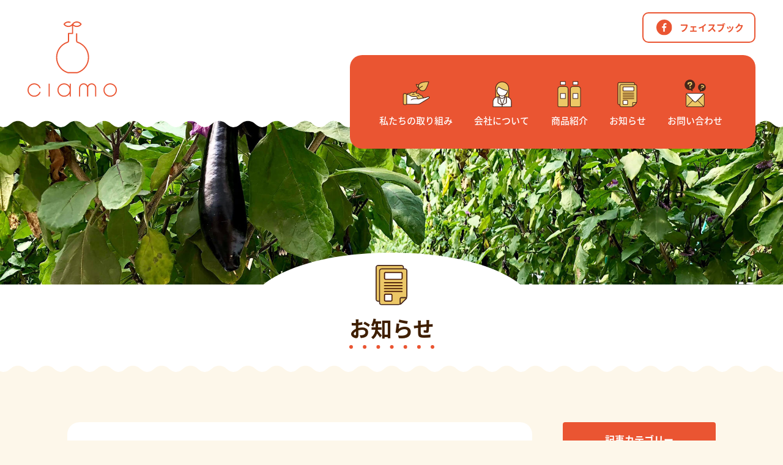

--- FILE ---
content_type: text/html; charset=UTF-8
request_url: https://ciamo.co.jp/information/2022/11/
body_size: 6275
content:
<!doctype html>
<html >
<head>
<!-- Global site tag (gtag.js) - Google Analytics -->
<script async src="https://www.googletagmanager.com/gtag/js?id=UA-51520875-8"></script>
<script>
  window.dataLayer = window.dataLayer || [];
  function gtag(){dataLayer.push(arguments);}
  gtag('js', new Date());

  gtag('config', 'UA-51520875-8');
</script>


<meta charset="utf-8">
<meta name="format-detection" content="telephone=no">
<meta name="viewport" content="width=device-width,user-scalable=no,maximum-scale=1" />
<meta name="apple-mobike-web-app-status-bar-style" content="black">
<!--meta name="viewport" content="width=device-width" /-->
<link rel="shortcut icon" type="image/x-icon" href="https://ciamo.co.jp/wp-content/themes/ciamo/img/common/favicon.ico">
<title>
11月  |  2022  |  株式会社Ciamo | 球磨焼酎粕を利用した光合成細菌の培養キットの研究開発・販売</title>
<link rel="stylesheet" href="https://ciamo.co.jp/wp-content/themes/ciamo/css/reset.css">
<link href="https://fonts.googleapis.com/css?family=Quicksand:700" rel="stylesheet">
<link rel="stylesheet" href="https://ciamo.co.jp/wp-content/themes/ciamo/css/swiper.min.css" media="print" onload="this.media='all'">
<link rel="stylesheet" href="https://ciamo.co.jp/wp-content/themes/ciamo/css/style.css?2023-06-05-104100">
<link rel="stylesheet" href="https://cdn.jsdelivr.net/yakuhanjp/1.3.1/css/yakuhanjp.min.css">
<link rel ="stylesheet" href="https://ciamo.co.jp/wp-content/themes/ciamo/style.css" type="text/css" />



<!-- ここからOGP -->




<meta name="robots" content="noindex, follow" />

<meta property="og:type" content="website">
 
<meta property="og:url" content="https://ciamo.co.jp/information/2022/11/">
<meta property="og:title" content="11月 | 2022 | 株式会社Ciamo | 球磨焼酎粕を利用した光合成細菌の培養キットの研究開発・販売">


<meta property="og:image" content="https://ciamo.co.jp/wp-content/themes/ciamo/img/common/ogp.jpg">
 

<meta name="description" content="Ciamoは焼酎粕で培養可能な光合成細菌を、 大量に培養するためのキット研究・開発・販売を 行なっています。私たちは、この事業を通して、焼酎粕の処理にかかるコストをゼロにし蔵元の負担を減らします。そして焼酎粕が宝となり、エビの免疫力を高めるだけでなく、環境保全を行うと同時に、安心安全な食を世界中の人々に届けます。" />


<meta property="og:locale" content="ja_JP">
<meta property="og:site_name" content="株式会社Ciamo | 球磨焼酎粕を利用した光合成細菌の培養キットの研究開発・販売">
<meta name="twitter:card" content="summary_large_image" />


<link rel='dns-prefetch' href='//s.w.org' />
<link rel="alternate" type="application/rss+xml" title="株式会社Ciamo | 球磨焼酎粕を利用した光合成細菌の培養キットの研究開発・販売 &raquo; フィード" href="https://ciamo.co.jp/feed/" />
<link rel="alternate" type="application/rss+xml" title="株式会社Ciamo | 球磨焼酎粕を利用した光合成細菌の培養キットの研究開発・販売 &raquo; コメントフィード" href="https://ciamo.co.jp/comments/feed/" />
<link rel="alternate" type="application/rss+xml" title="株式会社Ciamo | 球磨焼酎粕を利用した光合成細菌の培養キットの研究開発・販売 &raquo; お知らせ フィード" href="https://ciamo.co.jp/information/feed/" />
		<script type="text/javascript">
			window._wpemojiSettings = {"baseUrl":"https:\/\/s.w.org\/images\/core\/emoji\/11\/72x72\/","ext":".png","svgUrl":"https:\/\/s.w.org\/images\/core\/emoji\/11\/svg\/","svgExt":".svg","source":{"concatemoji":"https:\/\/ciamo.co.jp\/wp-includes\/js\/wp-emoji-release.min.js?ver=4.9.26"}};
			!function(e,a,t){var n,r,o,i=a.createElement("canvas"),p=i.getContext&&i.getContext("2d");function s(e,t){var a=String.fromCharCode;p.clearRect(0,0,i.width,i.height),p.fillText(a.apply(this,e),0,0);e=i.toDataURL();return p.clearRect(0,0,i.width,i.height),p.fillText(a.apply(this,t),0,0),e===i.toDataURL()}function c(e){var t=a.createElement("script");t.src=e,t.defer=t.type="text/javascript",a.getElementsByTagName("head")[0].appendChild(t)}for(o=Array("flag","emoji"),t.supports={everything:!0,everythingExceptFlag:!0},r=0;r<o.length;r++)t.supports[o[r]]=function(e){if(!p||!p.fillText)return!1;switch(p.textBaseline="top",p.font="600 32px Arial",e){case"flag":return s([55356,56826,55356,56819],[55356,56826,8203,55356,56819])?!1:!s([55356,57332,56128,56423,56128,56418,56128,56421,56128,56430,56128,56423,56128,56447],[55356,57332,8203,56128,56423,8203,56128,56418,8203,56128,56421,8203,56128,56430,8203,56128,56423,8203,56128,56447]);case"emoji":return!s([55358,56760,9792,65039],[55358,56760,8203,9792,65039])}return!1}(o[r]),t.supports.everything=t.supports.everything&&t.supports[o[r]],"flag"!==o[r]&&(t.supports.everythingExceptFlag=t.supports.everythingExceptFlag&&t.supports[o[r]]);t.supports.everythingExceptFlag=t.supports.everythingExceptFlag&&!t.supports.flag,t.DOMReady=!1,t.readyCallback=function(){t.DOMReady=!0},t.supports.everything||(n=function(){t.readyCallback()},a.addEventListener?(a.addEventListener("DOMContentLoaded",n,!1),e.addEventListener("load",n,!1)):(e.attachEvent("onload",n),a.attachEvent("onreadystatechange",function(){"complete"===a.readyState&&t.readyCallback()})),(n=t.source||{}).concatemoji?c(n.concatemoji):n.wpemoji&&n.twemoji&&(c(n.twemoji),c(n.wpemoji)))}(window,document,window._wpemojiSettings);
		</script>
		<style type="text/css">
img.wp-smiley,
img.emoji {
	display: inline !important;
	border: none !important;
	box-shadow: none !important;
	height: 1em !important;
	width: 1em !important;
	margin: 0 .07em !important;
	vertical-align: -0.1em !important;
	background: none !important;
	padding: 0 !important;
}
</style>
<script type='text/javascript' src='https://ciamo.co.jp/wp-includes/js/jquery/jquery.js?ver=1.12.4'></script>
<script type='text/javascript' src='https://ciamo.co.jp/wp-includes/js/jquery/jquery-migrate.min.js?ver=1.4.1'></script>
<link rel='https://api.w.org/' href='https://ciamo.co.jp/wp-json/' />
<link rel="EditURI" type="application/rsd+xml" title="RSD" href="https://ciamo.co.jp/xmlrpc.php?rsd" />
<link rel="wlwmanifest" type="application/wlwmanifest+xml" href="https://ciamo.co.jp/wp-includes/wlwmanifest.xml" /> 
		<style type="text/css">.recentcomments a{display:inline !important;padding:0 !important;margin:0 !important;}</style>
		
</head>
  
<body class="archive date post-type-archive post-type-archive-information">
<div id="fb-root"></div>
<script>(function(d, s, id) {
  var js, fjs = d.getElementsByTagName(s)[0];
  if (d.getElementById(id)) return;
  js = d.createElement(s); js.id = id;
  js.src = 'https://connect.facebook.net/ja_JP/sdk.js#xfbml=1&version=v3.0&appId=339402409826104&autoLogAppEvents=1';
  fjs.parentNode.insertBefore(js, fjs);
}(document, 'script', 'facebook-jssdk'));</script>

  <!--div id="loading">

    <div>
    <figure><img src="https://ciamo.co.jp/wp-content/themes/ciamo/img/common/loading.svg" alt="loading"></figure>
    </div>
 
  </div--><!-- loading -->


<div class="wrap" id="marker">
	<div class="wrapper">

						<header class="page_header wave_white_bottom">
			<div class="page_header_container flex_box">
				<h1 class="page_header_logo"><a href="https://ciamo.co.jp"><img src="https://ciamo.co.jp/wp-content/themes/ciamo/img/common/logo_page.svg" alt="ciamo"></a></h1>
				<div class="page_header_right">
					<nav>
						<a href="https://www.facebook.com/Ciamo.co.jp/" target="_blank" class="fv_facebook flex_box">
							<span class="fv_ico_facebook"><img src="https://ciamo.co.jp/wp-content/themes/ciamo/img/common/ico_facebook.svg" alt="facebook"></span>
							<span class="fv_text_facebook">フェイスブック</span>
						</a>

						<div class="fv_nav_box">
							<ul class="flex_box">
								<li>
									<a href="https://ciamo.co.jp/efforts/">
										<span class="ico_nav ico_efforts"><img src="https://ciamo.co.jp/wp-content/themes/ciamo/img/common/ico_efforts.svg" alt="私たちの取り組み"></span>
										<p class="text_nav">私たちの取り組み</p>
									</a>
								</li>
								<li style="display:none">
									<a href="https://ciamo.co.jp/kumared/">
										<span class="ico_nav ico_kumared"><img src="https://ciamo.co.jp/wp-content/themes/ciamo/img/common/ico_kumared.svg" alt="くまレッドについて"></span>
										<p class="text_nav">くまレッドについて</p>
									</a>
								</li>
								<li>
									<a href="https://ciamo.co.jp/company/">
										<span class="ico_nav ico_efforts"><img src="https://ciamo.co.jp/wp-content/themes/ciamo/img/common/ico_company.svg" alt="会社について"></span>
										<p class="text_nav">会社について</p>
									</a>
								</li>
								<li>
									<a href="https://ciamo.official.ec/" target="_blank">
										<span class="ico_nav ico_efforts"><img src="https://ciamo.co.jp/wp-content/themes/ciamo/img/common/ico_products.svg" alt="商品紹介"></span>
										<p class="text_nav">商品紹介</p>
									</a>
								</li>
								<li>
									<a href="https://ciamo.co.jp/information/">
										<span class="ico_nav ico_efforts"><img src="https://ciamo.co.jp/wp-content/themes/ciamo/img/common/ico_information.svg" alt="お知らせ"></span>
										<p class="text_nav">お知らせ</p>
									</a>
								</li>
								<li>
									<a href="https://ciamo.co.jp/contact/">
										<span class="ico_nav ico_efforts"><img src="https://ciamo.co.jp/wp-content/themes/ciamo/img/common/ico_contact.svg" alt="お問い合わせ"></span>
										<p class="text_nav">お問い合わせ</p>
									</a>
								</li>
							</ul>

						</div><!-- fv_nav_box -->
					</nav>
				</div><!-- page_header_right -->
			</div><!-- page_header_container -->
		</header><!-- page_header -->
				
				<header id="g_header" class="flex_box">
			
			<h1>
				<a href="https://ciamo.co.jp" class="flex_box">
					<img src="https://ciamo.co.jp/wp-content/themes/ciamo/img/common/logo_f.svg" alt="ciamo">
				</a>
			</h1>
			
			<nav id="g_nav">
				<div class="g_nav_container">
					<ul class="flex_box">
					<li class="sp_v">
						<a href="https://ciamo.co.jp" class="flex_box">
							<span class="ico_nav ico_efforts"><img src="https://ciamo.co.jp/wp-content/themes/ciamo/img/common/ico_home.svg" alt="トップページ"></span>
							<p class="text_nav">トップページ</p>
						</a>
					</li>
					<li>
						<a href="https://ciamo.co.jp/efforts/" class="flex_box">
							<span class="ico_nav ico_efforts"><img src="https://ciamo.co.jp/wp-content/themes/ciamo/img/common/ico_efforts.svg" alt="私たちの取り組み"></span>
							<p class="text_nav">私たちの取り組み</p>
						</a>
					</li>
					<li>
						<a href="https://ciamo.co.jp/company/" class="flex_box">
							<span class="ico_nav ico_efforts"><img src="https://ciamo.co.jp/wp-content/themes/ciamo/img/common/ico_company.svg" alt="会社について"></span>
							<p class="text_nav">会社について</p>
						</a>
					</li>
					<li>
						<a href="https://ciamo.official.ec/" class="flex_box" target="_blank">
							<span class="ico_nav ico_efforts"><img src="https://ciamo.co.jp/wp-content/themes/ciamo/img/common/ico_products.svg" alt="商品紹介"></span>
							<p class="text_nav">商品紹介</p>
						</a>
					</li>
					<li>
						<a href="https://ciamo.co.jp/information/" class="flex_box">
							<span class="ico_nav ico_efforts"><img src="https://ciamo.co.jp/wp-content/themes/ciamo/img/common/ico_information.svg" alt="お知らせ"></span>
							<p class="text_nav">お知らせ</p>
						</a>
					</li>
					<li>
						<a href="https://ciamo.co.jp/contact/" class="flex_box">
							<span class="ico_nav ico_efforts"><img src="https://ciamo.co.jp/wp-content/themes/ciamo/img/common/ico_contact.svg" alt="お問い合わせ"></span>
							<p class="text_nav">お問い合わせ</p>
						</a>
					</li>
				</ul>
				<a class="common_tel" href="tel:0968-36-9791"><img src="https://ciamo.co.jp/wp-content/themes/ciamo/img/common/tel_20240202.svg" alt="*" width="70%"></a>
				</div><!-- flex_box g_nav_container -->



			</nav>

		
						<div class="sp_btn">
							<div class="sp_btn_inner">
								<span class="l1"></span>
								<span class="l2"></span>
								<span class="l3"></span>
							</div><!-- sp_btn_inner -->
						</div><!-- sp_btn -->
		


		</header>
				<main>
<div class="page_hero_box">
	<div class="page_hero information flex_box">
	</div><!-- pge_hero contact -->
	<div class="page_hero_tit_box wave_white_bottom">
		<div class="page_hero_tit">
			<figure class="page_hero_ico"><img src="https://ciamo.co.jp/wp-content/themes/ciamo/img/information/tit_icon.svg" alt="*" width="52"></figure>
			<h1 class="oshi"><span class="tit_line">お知らせ</span></h1>
		</div><!-- page_hero_tit -->
	</div><!-- page_hero_tit_box -->
</div><!-- page_hero_box -->

<div id="page1" class="page_section">
	<section id="contact1">
		<div class="container">
			<div class="information_wrap flex_box">
				<div class="information_main">
					<div class="information_box">
						
						

						<div class="information_content">
							<ul class="information_archive_ul">
						
    				
      				<li>
						<div class="information_info flex_box">
							<p class="en information_date">2022.11.28</p>
							<div class="information_category"><a href="https://ciamo.co.jp/information_category/lecture/" rel="tag">講習会</a><a href="https://ciamo.co.jp/information_category/news/" rel="tag">新着情報</a>							</div><!-- information_category -->
						</div><!-- information_info -->
						<h3><a href="https://ciamo.co.jp/information/lecture/kumamoto4h_22-11-18/">【講演】熊本県4Hクラブ限定</a></h3>
					</li>
     				
      				<li>
						<div class="information_info flex_box">
							<p class="en information_date">2022.11.23</p>
							<div class="information_category"><a href="https://ciamo.co.jp/information_category/blog/" rel="tag">ニュース</a><a href="https://ciamo.co.jp/information_category/news/" rel="tag">新着情報</a>							</div><!-- information_category -->
						</div><!-- information_info -->
						<h3><a href="https://ciamo.co.jp/information/blog/higo-rocka-summit-forum-award-2022/">HiGO ROCKa Summit FORUM AWARD 2022に登壇</a></h3>
					</li>
     				
      				<li>
						<div class="information_info flex_box">
							<p class="en information_date">2022.11.8</p>
							<div class="information_category"><a href="https://ciamo.co.jp/information_category/blog/" rel="tag">ニュース</a><a href="https://ciamo.co.jp/information_category/lecture/" rel="tag">講習会</a><a href="https://ciamo.co.jp/information_category/news/" rel="tag">新着情報</a>							</div><!-- information_category -->
						</div><!-- information_info -->
						<h3><a href="https://ciamo.co.jp/information/blog/kif2022/">『KUMAMOTO INNOVATION FORUM 』に登壇</a></h3>
					</li>
     				
      				<li>
						<div class="information_info flex_box">
							<p class="en information_date">2022.11.1</p>
							<div class="information_category"><a href="https://ciamo.co.jp/information_category/news/" rel="tag">新着情報</a><a href="https://ciamo.co.jp/information_category/media/" rel="tag">メディア掲載</a>							</div><!-- information_category -->
						</div><!-- information_info -->
						<h3><a href="https://ciamo.co.jp/information/news/nikkei-221101/">【日経新聞】焼酎粕に付加価値を</a></h3>
					</li>
     			     							</ul>
						</div><!-- information_content -->
						
					</div><!-- information_box -->
					<div class="pagenation1">
						<p class="pagenation pagenum">

</p>					</div><!--pagenation1 -->
				</div><!-- information_main -->
				<div class="information_side">
					<div class="information_side_block u_cat">
						<h3>記事カテゴリー</h3>
						<ul><li><a href="https://ciamo.co.jp/information_category/voice/">お客様の声</a></li><li><a href="https://ciamo.co.jp/information_category/blog/">ニュース</a></li><li><a href="https://ciamo.co.jp/information_category/lecture/">講習会</a></li><li><a href="https://ciamo.co.jp/information_category/news/">新着情報</a></li><li><a href="https://ciamo.co.jp/information_category/media/">メディア掲載</a></li></ul>					</div><!--information_side_block -->


					<div class="information_side_block u_news">
						<h3>最新の記事</h3>
						<ul>
<li>
<a href="https://ciamo.co.jp/information/blog/%e5%b9%b4%e6%9c%ab%e5%b9%b4%e5%a7%8b%e4%bc%91%e6%a5%ad%e3%81%ae%e3%81%8a%e7%9f%a5%e3%82%89%e3%81%9b2526/">
	<p class="en information_date side">2025.12.3</p>
	<h4>年末年始休業のお知らせ</h4>
</a>
</li>
<li>
<a href="https://ciamo.co.jp/information/blog/zenkyo4h/">
	<p class="en information_date side">2025.7.22</p>
	<h4>【展示参加】令和７年度九州・沖縄地区青年農業者会議</h4>
</a>
</li>
<li>
<a href="https://ciamo.co.jp/information/news/bio_startup/">
	<p class="en information_date side">2025.4.27</p>
	<h4>【九州経済産業局】Bio Startup Book in Kyushu</h4>
</a>
</li>
<li>
<a href="https://ciamo.co.jp/information/blog/2025%e5%b9%b4%e3%82%b4%e3%83%bc%e3%83%ab%e3%83%87%e3%83%b3%e3%82%a6%e3%82%a3%e3%83%bc%e3%82%af%e4%bc%91%e6%a5%ad%e3%81%ae%e3%81%8a%e7%9f%a5%e3%82%89%e3%81%9b/">
	<p class="en information_date side">2025.4.9</p>
	<h4>2025年GW休業のお知らせ</h4>
</a>
</li>
<li>
<a href="https://ciamo.co.jp/information/news/find-good-food/">
	<p class="en information_date side">2025.4.3</p>
	<h4>【テレビ東京】FIND! GOOD! FOOD!〜未来を変える食の冒険〜（告知：4/9放送)</h4>
</a>
</li>
</ul>
	
					</div><!--information_side_block -->


					<div class="information_side_block u_archive">
						<h3>月別アーカイブ</h3>
						<ul>
	<li><a href='https://ciamo.co.jp/information/2025/12/'>2025年12月</a></li>
	<li><a href='https://ciamo.co.jp/information/2025/07/'>2025年7月</a></li>
	<li><a href='https://ciamo.co.jp/information/2025/04/'>2025年4月</a></li>
	<li><a href='https://ciamo.co.jp/information/2025/03/'>2025年3月</a></li>
	<li><a href='https://ciamo.co.jp/information/2025/01/'>2025年1月</a></li>
	<li><a href='https://ciamo.co.jp/information/2024/12/'>2024年12月</a></li>
	<li><a href='https://ciamo.co.jp/information/2024/06/'>2024年6月</a></li>
	<li><a href='https://ciamo.co.jp/information/2024/02/'>2024年2月</a></li>
	<li><a href='https://ciamo.co.jp/information/2024/01/'>2024年1月</a></li>
	<li><a href='https://ciamo.co.jp/information/2023/12/'>2023年12月</a></li>
	<li><a href='https://ciamo.co.jp/information/2023/11/'>2023年11月</a></li>
	<li><a href='https://ciamo.co.jp/information/2023/10/'>2023年10月</a></li>
	<li><a href='https://ciamo.co.jp/information/2023/09/'>2023年9月</a></li>
	<li><a href='https://ciamo.co.jp/information/2023/08/'>2023年8月</a></li>
	<li><a href='https://ciamo.co.jp/information/2023/06/'>2023年6月</a></li>
	<li><a href='https://ciamo.co.jp/information/2023/05/'>2023年5月</a></li>
	<li><a href='https://ciamo.co.jp/information/2023/04/'>2023年4月</a></li>
	<li><a href='https://ciamo.co.jp/information/2023/02/'>2023年2月</a></li>
	<li><a href='https://ciamo.co.jp/information/2023/01/'>2023年1月</a></li>
	<li><a href='https://ciamo.co.jp/information/2022/12/'>2022年12月</a></li>
	<li><a href='https://ciamo.co.jp/information/2022/11/'>2022年11月</a></li>
	<li><a href='https://ciamo.co.jp/information/2022/10/'>2022年10月</a></li>
	<li><a href='https://ciamo.co.jp/information/2022/08/'>2022年8月</a></li>
	<li><a href='https://ciamo.co.jp/information/2022/06/'>2022年6月</a></li>
	<li><a href='https://ciamo.co.jp/information/2022/04/'>2022年4月</a></li>
	<li><a href='https://ciamo.co.jp/information/2022/03/'>2022年3月</a></li>
	<li><a href='https://ciamo.co.jp/information/2022/02/'>2022年2月</a></li>
	<li><a href='https://ciamo.co.jp/information/2022/01/'>2022年1月</a></li>
	<li><a href='https://ciamo.co.jp/information/2021/12/'>2021年12月</a></li>
	<li><a href='https://ciamo.co.jp/information/2021/11/'>2021年11月</a></li>
	<li><a href='https://ciamo.co.jp/information/2021/10/'>2021年10月</a></li>
	<li><a href='https://ciamo.co.jp/information/2021/09/'>2021年9月</a></li>
	<li><a href='https://ciamo.co.jp/information/2021/08/'>2021年8月</a></li>
	<li><a href='https://ciamo.co.jp/information/2021/07/'>2021年7月</a></li>
	<li><a href='https://ciamo.co.jp/information/2021/06/'>2021年6月</a></li>
	<li><a href='https://ciamo.co.jp/information/2021/05/'>2021年5月</a></li>
	<li><a href='https://ciamo.co.jp/information/2021/04/'>2021年4月</a></li>
	<li><a href='https://ciamo.co.jp/information/2021/03/'>2021年3月</a></li>
	<li><a href='https://ciamo.co.jp/information/2021/02/'>2021年2月</a></li>
	<li><a href='https://ciamo.co.jp/information/2021/01/'>2021年1月</a></li>
	<li><a href='https://ciamo.co.jp/information/2020/12/'>2020年12月</a></li>
	<li><a href='https://ciamo.co.jp/information/2020/11/'>2020年11月</a></li>
	<li><a href='https://ciamo.co.jp/information/2020/10/'>2020年10月</a></li>
	<li><a href='https://ciamo.co.jp/information/2020/09/'>2020年9月</a></li>
	<li><a href='https://ciamo.co.jp/information/2020/07/'>2020年7月</a></li>
	<li><a href='https://ciamo.co.jp/information/2020/06/'>2020年6月</a></li>
	<li><a href='https://ciamo.co.jp/information/2020/05/'>2020年5月</a></li>
	<li><a href='https://ciamo.co.jp/information/2020/04/'>2020年4月</a></li>
	<li><a href='https://ciamo.co.jp/information/2020/01/'>2020年1月</a></li>
	<li><a href='https://ciamo.co.jp/information/2019/12/'>2019年12月</a></li>
	<li><a href='https://ciamo.co.jp/information/2019/11/'>2019年11月</a></li>
	<li><a href='https://ciamo.co.jp/information/2019/10/'>2019年10月</a></li>
	<li><a href='https://ciamo.co.jp/information/2019/09/'>2019年9月</a></li>
	<li><a href='https://ciamo.co.jp/information/2019/08/'>2019年8月</a></li>
	<li><a href='https://ciamo.co.jp/information/2019/06/'>2019年6月</a></li>
	<li><a href='https://ciamo.co.jp/information/2019/05/'>2019年5月</a></li>
	<li><a href='https://ciamo.co.jp/information/2019/04/'>2019年4月</a></li>
	<li><a href='https://ciamo.co.jp/information/2019/03/'>2019年3月</a></li>
	<li><a href='https://ciamo.co.jp/information/2019/02/'>2019年2月</a></li>
	<li><a href='https://ciamo.co.jp/information/2019/01/'>2019年1月</a></li>
	<li><a href='https://ciamo.co.jp/information/2018/11/'>2018年11月</a></li>
	<li><a href='https://ciamo.co.jp/information/2018/10/'>2018年10月</a></li>
	<li><a href='https://ciamo.co.jp/information/2018/09/'>2018年9月</a></li>
	<li><a href='https://ciamo.co.jp/information/2018/08/'>2018年8月</a></li>
	<li><a href='https://ciamo.co.jp/information/2018/07/'>2018年7月</a></li>
	<li><a href='https://ciamo.co.jp/information/2018/05/'>2018年5月</a></li>
	<li><a href='https://ciamo.co.jp/information/2018/04/'>2018年4月</a></li>
	<li><a href='https://ciamo.co.jp/information/2018/03/'>2018年3月</a></li>
	<li><a href='https://ciamo.co.jp/information/2017/12/'>2017年12月</a></li>
</ul>
	
					</div><!--information_side_block -->

				</div><!-- information_side -->
			</div><!-- information_wrap flex_box -->
		</div><!-- container -->
	</section><!-- contact1 -->
</div><!-- page1 -->

	</main>

		<footer id="g_footer">
					
		<section id="footer_c">
			<div class="container flex_box">
				<div class="footer_c_left">
					<div class="flex_box ci">
						<h1>
							<a href="https://ciamo.co.jp">
								<img src="https://ciamo.co.jp/wp-content/themes/ciamo/img/common/logo_footer.svg" alt="ciamo">
							</a>
						</h1>
							
						<div class="ci_c">
							<h2>株式会社Ciamo</h2>
							<p class="ci_c_address">〒861-1302<br>熊本県菊池市下河原4692-1</p>
						</div><!-- ci_c -->
					</div><!--flex_box ci -->
					<p class="footer_desc">Ciamoは焼酎粕で培養可能な光合成細菌を、大量に培養するためのキットの研究・開発・販売を行なっています。</p>
					<a class="common_tel" href="tel:0968-36-9791"><img src="https://ciamo.co.jp/wp-content/themes/ciamo/img/common/tel_20240202.svg" alt="*" width="80%"></a>
					<div class="btn_area">
						<a href="https://ciamo.co.jp/contact/" class="btn">
							<div class="flex_box">
								<span class="btn_text">メールでのお問い合わせ</span>
								<span class="btn_arrow"><img src="https://ciamo.co.jp/wp-content/themes/ciamo/img/common/btn_arrow.svg" alt="*"></span>
							</div><!-- flex_box -->
						</a>
					</div><!-- btn_area -->
					<nav class="footer_nav">
						<ul class="flex_box">
							<li>
								<a href="https://ciamo.co.jp">
									<span class="ico_nav ico_home"><img src="https://ciamo.co.jp/wp-content/themes/ciamo/img/common/ico_home.svg" alt="トップページ"></span>
									<p class="text_nav">トップページ</p>
								</a>
							</li>
							<li>
								<a href="https://ciamo.co.jp/efforts/">
									<span class="ico_nav ico_efforts"><img src="https://ciamo.co.jp/wp-content/themes/ciamo/img/common/ico_efforts.svg" alt="私たちの取り組み"></span>
									<p class="text_nav">私たちの取り組み</p>
								</a>
							</li>
							<li style="display:none">
								<a href="https://ciamo.co.jp/kumared/">
									<span class="ico_nav ico_kumared"><img src="https://ciamo.co.jp/wp-content/themes/ciamo/img/common/ico_kumared.svg" alt="くまレッドについて"></span>
									<p class="text_nav">くまレッドについて</p>
								</a>
							</li>
							<li>
								<a href="https://ciamo.co.jp/company/">
									<span class="ico_nav ico_efforts"><img src="https://ciamo.co.jp/wp-content/themes/ciamo/img/common/ico_company.svg" alt="会社について"></span>
									<p class="text_nav">会社について</p>
								</a>
							</li>
							<li>
								<a href="https://ciamo.official.ec/" target="_blank">
									<span class="ico_nav ico_efforts"><img src="https://ciamo.co.jp/wp-content/themes/ciamo/img/common/ico_products.svg" alt="商品紹介"></span>
									<p class="text_nav">商品紹介</p>
								</a>
							</li>
							<li>
								<a href="https://ciamo.co.jp/information/">
									<span class="ico_nav ico_efforts"><img src="https://ciamo.co.jp/wp-content/themes/ciamo/img/common/ico_information.svg" alt="お知らせ"></span>
									<p class="text_nav">お知らせ</p>
								</a>
							</li>
							<li>
								<a href="https://ciamo.co.jp/contact/">
									<span class="ico_nav ico_efforts"><img src="https://ciamo.co.jp/wp-content/themes/ciamo/img/common/ico_contact.svg" alt="お問い合わせ"></span>
									<p class="text_nav">お問い合わせ</p>
								</a>
							</li>
						</ul>
						
					</nav>
				</div><!-- footer_c_left -->
				<div class="footer_c_right">
					<div class="flex_box footer_facebook_tit">
						<span><img src="https://ciamo.co.jp/wp-content/themes/ciamo/img/common/ico_facebook.svg" alt="facebook"></span>
						<h2>フェイスブックも日々更新中！</h2>

					</div><!--flex_box footer_facebook_tit -->
					<div class="plugin_facebook">
							<div class="fb-page" data-href="https://www.facebook.com/Ciamo.co.jp/" data-tabs="timeline" data-width="450" data-height="490" data-small-header="false" data-adapt-container-width="true" data-hide-cover="false" data-show-facepile="true"><blockquote cite="https://www.facebook.com/Ciamo.co.jp/" class="fb-xfbml-parse-ignore"><a href="https://www.facebook.com/Ciamo.co.jp/">株式会社Ciamo</a></blockquote></div>
					</div><!-- plugin_facebook -->
				</div><!-- footer_c_right -->
			</div><!-- container -->
		</section><!-- footer_c -->

        <div class="copyright">
			<p>© Ciamo INC. All rights reserved.</p>
        </div><!-- copyright -->
	</footer>
	</div><!-- wrapper -->
</div><!-- wrap -->

<script type='text/javascript' src='https://ciamo.co.jp/wp-includes/js/wp-embed.min.js?ver=4.9.26'></script>
<script src="https://cdnjs.cloudflare.com/ajax/libs/velocity/1.5.0/velocity.min.js"></script>
<script src="https://ciamo.co.jp/wp-content/themes/ciamo/js/plugins.js"></script>
<script src="https://ciamo.co.jp/wp-content/themes/ciamo/js/script.js"></script>
</body>
</html>





--- FILE ---
content_type: text/css
request_url: https://ciamo.co.jp/wp-content/themes/ciamo/css/style.css?2023-06-05-104100
body_size: 19488
content:
@import url(https://fonts.googleapis.com/earlyaccess/notosansjapanese.css);*{margin:0;padding:0;outline:none}html{font-size:62.5%;overflow-y:scroll}@media screen and (max-width: 414px){html{font-size:43%}}@media screen and (max-width: 414px){html.-kumared{font-size:52.5%}}body{position:relative;font-family:"YakuHanJP","Noto Sans Japanese","游ゴシック",YuGothic,"ヒラギノ角ゴ ProN W3","Hiragino Kaku Gothic ProN","メイリオ",Meiryo,"ヒラギノ角ゴ ProN W3","Hiragino Kaku Gothic ProN","Helvetica Neue",Helvetica,Arial,sans-serif;width:100%;color:#3F1F00;background:#FDF7EA;font-size:15px;font-size:1.5rem;word-wrap:break-word;line-height:1;-webkit-text-size-adjust:100%;-webkit-font-smoothing:subpixel-antialiased;-moz-osx-font-smoothing:unset;font-weight:500}@media screen and (max-width: 414px){body{font-size:17px;font-size:1.7rem}}input,textarea{font-family:"YakuHanJP","Noto Sans Japanese","游ゴシック",YuGothic,"ヒラギノ角ゴ ProN W3","Hiragino Kaku Gothic ProN","メイリオ",Meiryo,"ヒラギノ角ゴ ProN W3","Hiragino Kaku Gothic ProN","Helvetica Neue",Helvetica,Arial,sans-serif}a{text-decoration:none;color:#3F1F00}a[href^="tel:"]{cursor:default}img{max-width:100%;height:auto;vertical-align:bottom}picture img{width:100%;height:auto}ul{list-style:none}.t_c{text-align:center}@media screen and (max-width: 768px){.t_c{text-align:left}}#circularG,.fv_facebook,.ico_nav,.btn,.btn_arrow,.index_case_main,.index_case_voice_mask>div,#g_header,.pro1{-webkit-transition:all 0.3s;transition:all 0.3s}.index_pb_tit h2{-webkit-writing-mode:vertical-rl;-ms-writing-mode:tb-rl;writing-mode:vertical-rl}.flex_box,.information_archive_ul.blog_a{display:-webkit-flex;display:-moz-flex;display:-ms-flex;display:flex;-ms-flex-wrap:wrap;-webkit-flex-wrap:wrap;flex-wrap:wrap}.fv_nav_box>.flex_box,.fv_nav_box>.information_archive_ul.blog_a,.index_case_sub,#footer_c>.container,.ci,.footer_nav .flex_box,.footer_nav .information_archive_ul.blog_a,.information_wrap,.page_header_container.flex_box,.page_header_container.information_archive_ul.blog_a,.effect_ul,.kumared_info,.efforts_flex.no1,.efforts_img_box.no2,.efforts_flex.no2,#click_box2,.index_blog_ul{-ms-flex-pack:space-between;-webkit-box-pack:space-between;-webkit-justify-content:space-between;justify-content:space-between}.btn>.flex_box,.btn>.information_archive_ul.blog_a,.index_case_voice_name,#g_header h1 a.flex_box,#g_header h1 a.information_archive_ul.blog_a,#g_nav a.flex_box,#g_nav a.information_archive_ul.blog_a{-ms-flex-pack:center;-webkit-box-pack:center;-webkit-justify-content:center;justify-content:center}.fv_facebook,.fv_copy_nav_box,.btn>.flex_box,.btn>.information_archive_ul.blog_a,.index_case_voice_name,.information_tit,.footer_facebook_tit,#g_header h1 a.flex_box,#g_header h1 a.information_archive_ul.blog_a,#g_nav a.flex_box,#g_nav a.information_archive_ul.blog_a,.greeting_img.flex_box,.greeting_img.information_archive_ul.blog_a{-webkit-box-align:center;-ms-flex-align:center;-webkit-align-items:center;align-items:center}@media screen and (max-width: 768px){.flex_box_sp{display:-webkit-flex;display:-moz-flex;display:-ms-flex;display:flex;-ms-flex-wrap:wrap;-webkit-flex-wrap:wrap;flex-wrap:wrap}}#fv{width:100%;height:-webkit-calc(100vh - 62px);height:calc(100vh - 62px);background:#fff;min-width:960px;position:relative}@media screen and (max-width: 768px){#fv{min-width:initial;min-width:auto}}#circularG{position:absolute;left:-webkit-calc(50% - 18px);left:calc(50% - 18px);top:-webkit-calc(50% - 18px);top:calc(50% - 18px);width:36px;height:36px;margin:auto;opacity:1;visibility:visible}.circularG{position:absolute;background-color:#ea5532;width:8px;height:8px;border-radius:5px;-o-border-radius:5px;-ms-border-radius:5px;-webkit-border-radius:5px;-moz-border-radius:5px;animation-name:bounce_circularG;-o-animation-name:bounce_circularG;-ms-animation-name:bounce_circularG;-webkit-animation-name:bounce_circularG;-moz-animation-name:bounce_circularG;animation-duration:1.1s;-o-animation-duration:1.1s;-ms-animation-duration:1.1s;-webkit-animation-duration:1.1s;-moz-animation-duration:1.1s;animation-iteration-count:infinite;-o-animation-iteration-count:infinite;-ms-animation-iteration-count:infinite;-webkit-animation-iteration-count:infinite;-moz-animation-iteration-count:infinite;animation-direction:normal;-o-animation-direction:normal;-ms-animation-direction:normal;-webkit-animation-direction:normal;-moz-animation-direction:normal}#circularG_1{left:0;top:14px;animation-delay:0.41s;-o-animation-delay:0.41s;-ms-animation-delay:0.41s;-webkit-animation-delay:0.41s;-moz-animation-delay:0.41s}#circularG_2{left:4px;top:4px;animation-delay:0.55s;-o-animation-delay:0.55s;-ms-animation-delay:0.55s;-webkit-animation-delay:0.55s;-moz-animation-delay:0.55s}#circularG_3{top:0;left:14px;animation-delay:0.69s;-o-animation-delay:0.69s;-ms-animation-delay:0.69s;-webkit-animation-delay:0.69s;-moz-animation-delay:0.69s}#circularG_4{right:4px;top:4px;animation-delay:0.83s;-o-animation-delay:0.83s;-ms-animation-delay:0.83s;-webkit-animation-delay:0.83s;-moz-animation-delay:0.83s}#circularG_5{right:0;top:14px;animation-delay:0.97s;-o-animation-delay:0.97s;-ms-animation-delay:0.97s;-webkit-animation-delay:0.97s;-moz-animation-delay:0.97s}#circularG_6{right:4px;bottom:4px;animation-delay:1.1s;-o-animation-delay:1.1s;-ms-animation-delay:1.1s;-webkit-animation-delay:1.1s;-moz-animation-delay:1.1s}#circularG_7{left:14px;bottom:0;animation-delay:1.24s;-o-animation-delay:1.24s;-ms-animation-delay:1.24s;-webkit-animation-delay:1.24s;-moz-animation-delay:1.24s}#circularG_8{left:4px;bottom:4px;animation-delay:1.38s;-o-animation-delay:1.38s;-ms-animation-delay:1.38s;-webkit-animation-delay:1.38s;-moz-animation-delay:1.38s}@keyframes bounce_circularG{0%{transform:scale(1)}100%{transform:scale(0.3)}}@-o-keyframes bounce_circularG{0%{-o-transform:scale(1)}100%{-o-transform:scale(0.3)}}@-ms-keyframes bounce_circularG{0%{-ms-transform:scale(1)}100%{-ms-transform:scale(0.3)}}@-webkit-keyframes bounce_circularG{0%{-webkit-transform:scale(1)}100%{-webkit-transform:scale(0.3)}}@-moz-keyframes bounce_circularG{0%{-moz-transform:scale(1)}100%{-moz-transform:scale(0.3)}}.fv_copy,#slide{opacity:0;visibility:hidden;-webkit-transition:all 2s;transition:all 2s}#slide{position:relative;width:100%;margin:auto;height:100%;overflow:hidden;-webkit-border-radius:30px;border-radius:30px}@media screen and (max-width: 768px){#slide{border-radius:0}}.open_a #circularG{opacity:0;visibility:hidden}.open_a .fv_copy,.open_a #slide,.open_a #slide{opacity:1;visibility:visible}#slide>div{position:absolute;left:0;top:0;width:100%;height:100%;-webkit-transition:all 2s;transition:all 2s;opacity:0}.slide1{background:url(../img/index/slide1.jpg);background-size:cover;background-position:center}.slide2{background:url(../img/index/slide2.jpg);background-size:cover;background-position:center 72%}.slide3{background:url(../img/index/slide3.jpg);background-size:cover;background-position:center}.zoomout{-webkit-transform-origin:center center;transform-origin:center center;-webkit-animation:zoom_out 10s infinite linear;animation:zoom_out 10s infinite linear}@-webkit-keyframes zoom_out{0%{-webkit-transform:translate3d(0, 0, 0) scale(1.2) rotate(0.0001deg)}100%{-webkit-transform:translate3d(0, 0, 0) scale(1) rotate(0.0001deg)}}@keyframes zoom_out{0%{transform:translate3d(0, 0, 0) scale(1.2) rotate(0.0001deg)}100%{transform:translate3d(0, 0, 0) scale(1) rotate(0.0001deg)}}.show{opacity:1 !important}.anim{-webkit-transform-origin:center center;transform-origin:center center;-webkit-animation:zoom_out 12s infinite linear;animation:zoom_out 12s infinite linear}.fv_box{width:-webkit-calc(100% - 100px);width:calc(100% - 100px);margin:auto;padding-top:50px;height:-webkit-calc(100% - 15vh);height:calc(100% - 15vh);position:relative}@media screen and (max-width: 1500px){.fv_box{width:-webkit-calc(100% - 60px);width:calc(100% - 60px);padding-top:30px}}@media screen and (max-width: 768px){.fv_box{width:100%;padding-top:0;height:100%}}.fv_logo{position:absolute;top:90px;left:40px}@media screen and (max-width: 1500px){.fv_logo{width:14%;top:70px}}@media screen and (max-width: 768px){.fv_logo{display:none}}.fv_facebook{border:2px solid #ea5532;background:#fff;padding:10px 17px;box-sizing:border-box;color:#ea5532;position:absolute;right:40px;top:90px;font-weight:bold;-webkit-border-radius:10px;border-radius:10px;z-index:5}@media screen and (max-width: 1500px){.home .fv_facebook{top:70px;padding:1%;font-size:1vw}}@media screen and (max-width: 768px){.fv_facebook{right:20px;font-size:12px;-webkit-border-radius:5px;border-radius:5px}.home .fv_facebook{font-size:14px}}@media screen and (max-width: 414px){.home .fv_facebook{font-size:11px}}.fv_facebook:hover{background:#ea5532;color:#fff}.fv_ico_facebook{width:33px;margin-right:5px}@media screen and (max-width: 1500px){.fv_ico_facebook{width:18%;margin-right:6%}}.fv_copy_nav_box{max-width:756px;width:100%;position:absolute;right:0;top:0;height:100%}@media screen and (max-width: 1500px){.fv_copy_nav_box{width:51%}}@media screen and (max-width: 768px){.fv_copy_nav_box{width:100%;left:20px}}.fv_copy h2,#slide h2{font-size:49px;font-size:4.9rem;color:#fff;line-height:1.4;margin-bottom:15px;margin-bottom:1.5rem}@media screen and (max-width: 1500px){.fv_copy h2,#slide h2{font-size:2.8vw}}@media screen and (max-width: 768px){.fv_copy h2,#slide h2{font-size:5vw}}@media screen and (max-width: 414px){.fv_copy h2,#slide h2{font-size:6vw}}.fv_copy h2>span,#slide h2>span{display:block}.fv_copy h2>span>span,#slide h2>span>span{margin-right:8px;display:inline-block;-moz-text-shadow:0px 0px 18px rgba(0,0,0,0.35);-webkit-text-shadow:0px 0px 18px rgba(0,0,0,0.35);-ms-text-shadow:0px 0px 18px rgba(0,0,0,0.35);text-shadow:0px 0px 18px rgba(0,0,0,0.35);position:relative}@media screen and (max-width: 1500px){.fv_copy h2>span>span,#slide h2>span>span{margin-right:0.169em}}.fv_copy h2 .no1,#slide h2 .no1{margin-bottom:2%}.fv_copy .no1 span:first-child:before,#slide .no1 span:first-child:before,.fv_copy .no1 span:nth-child(2):before,#slide .no1 span:nth-child(2):before,.fv_copy .no1 span:nth-child(3):before,#slide .no1 span:nth-child(3):before,.fv_copy .no2 span:nth-child(4):before,#slide .no2 span:nth-child(4):before,.fv_copy .no2 span:nth-child(5):before,#slide .no2 span:nth-child(5):before,.fv_copy .no2 span:nth-child(6):before,#slide .no2 span:nth-child(6):before,.fv_copy .no2 span:nth-child(7):before,#slide .no2 span:nth-child(7):before,.fv_copy .no2 span:nth-child(8):before,#slide .no2 span:nth-child(8):before,.fv_copy .no2 span:nth-child(9):before,#slide .no2 span:nth-child(9):before,.fv_copy .no2 span:nth-child(10):before,#slide .no2 span:nth-child(10):before{content:'';width:26%;padding-top:26%;-webkit-border-radius:50%;border-radius:50%;background:#ea5532;top:-9px;position:absolute;left:50%;margin-left:-13%}.fv_copy .no2 span:nth-child(4):before,#slide .no2 span:nth-child(4):before,.fv_copy .no2 span:nth-child(5):before,#slide .no2 span:nth-child(5):before,.fv_copy .no2 span:nth-child(6):before,#slide .no2 span:nth-child(6):before,.fv_copy .no2 span:nth-child(7):before,#slide .no2 span:nth-child(7):before,.fv_copy .no2 span:nth-child(8):before,#slide .no2 span:nth-child(8):before,.fv_copy .no2 span:nth-child(9):before,#slide .no2 span:nth-child(9):before,.fv_copy .no2 span:nth-child(10):before,#slide .no2 span:nth-child(10):before{top:-5px}.fv_copy .en,#slide .en{font-size:21px;font-size:2.1rem;color:#ea5532;letter-spacing:0.065em}@media screen and (max-width: 1500px){.fv_copy .en,#slide .en{font-size:1.205vw}}@media screen and (max-width: 768px){.fv_copy .en,#slide .en{font-size:2.15vw}}@media screen and (max-width: 414px){.fv_copy .en,#slide .en{font-size:2.7vw}}.fv_nav_box{position:absolute;bottom:-79px;left:0;z-index:10;background:#ea5532;-webkit-border-radius:20px;border-radius:20px;width:-webkit-calc(100% - 40px);width:calc(100% - 40px);padding:30px 20px;box-sizing:border-box;font-size:15px;font-size:1.5rem;padding:38px 54px 38px 48px;font-weight:500}@media screen and (max-width: 1500px){.home .fv_nav_box{padding:4.5% 5% 4.5% 6%;font-size:1vw;bottom:-60px}}@media screen and (max-width: 768px){.fv_nav_box{display:none}}.fv_nav_box a{color:#fff}a:hover .ico_nav{-webkit-transform:translateY(-5px);transform:translateY(-5px)}#g_footer a:hover .ico_nav.ico_kumared{-webkit-transform:translateY(-5px) scale(1.3);transform:translateY(-5px) scale(1.3)}.fv_nav_box>.flex_box>li,.fv_nav_box>.information_archive_ul.blog_a>li{text-align:center}.ico_nav{display:block;text-align:center;margin-bottom:15px;margin-bottom:1.5rem;-webkit-transform:translateY(0);transform:translateY(0)}@media screen and (max-width: 1500px){.ico_nav{width:47px;margin:0 auto 15px;margin:0 auto 1.5rem}}.page_header .ico_nav.ico_kumared{width:6.2rem;margin:-.3rem auto .9rem}#g_footer .ico_nav.ico_kumared{transform:scale(1.3);margin:0 auto 1.5rem}@media screen and (max-width: 1500px){#g_footer .ico_nav.ico_kumared{width:56px}}.en{font-family:"Quicksand",sans-serif}#index_efforts{background:#fff}.efforts_sky{width:100%;background:#cbe9e2;background:-moz-linear-gradient(top, #cbe9e2 0%, rgba(255,255,255,0) 100%);background:-webkit-linear-gradient(top, #cbe9e2 0%, rgba(255,255,255,0) 100%);background:linear-gradient(to bottom, #cbe9e2 0%,rgba(255,255,255,0) 100%);filter:progid:DXImageTransform.Microsoft.gradient( startColorstr='#cbe9e2', endColorstr='#ffffff',GradientType=0 );position:relative;padding-top:120px;padding-top:12.0rem}@media screen and (max-width: 768px){.efforts_sky{padding-top:70px;padding-top:7.0rem}}#fv,.home .efforts_sky:before{z-index:6}.efforts_sky:before{content:'';width:100%;height:40px;background:url(../img/common/wave_white.svg);background-repeat:repeat-x;background-position:top;background-size:contain;position:absolute;top:0;left:0}@media screen and (max-width: 768px){.efforts_sky:before{content:none}}.efforts_cloud{position:absolute;width:100%;height:286px;background:url(../img/common/cloud.png);background-repeat:repeat-x;-webkit-animation:cloud_a linear 75s infinite;animation:cloud_a linear 75s infinite;top:100px}@media screen and (max-width: 768px){#company_greeting .efforts_cloud{top:auto;bottom:13%;background-size:contain;height:79px;-webkit-animation:cloud_a_companyGreeting_sp linear 30s infinite;animation:cloud_a_companyGreeting_sp linear 30s infinite}}@-webkit-keyframes cloud_a{0%{background-position:0 0}100%{background-position:-2433px 0}}@keyframes cloud_a{0%{background-position:0 0}100%{background-position:-2433px 0}}@-webkit-keyframes cloud_a_companyGreeting_sp{0%{background-position:0 0}100%{background-position:-525px 0}}@keyframes cloud_a_companyGreeting_sp{0%{background-position:0 0}100%{background-position:-525px 0}}.container{max-width:1060px;width:100%;min-width:960px;margin:auto;position:relative}@media screen and (max-width: 768px){.container{padding:0 20px;box-sizing:border-box;min-width:initial;min-width:auto}}.container.small{width:860px;min-width:initial;min-width:auto}@media screen and (max-width: 768px){.container.small{width:100%}}.container.medium{width:960px;min-width:initial;min-width:auto}@media screen and (max-width: 768px){.container.medium{width:100%}}.tit_ico_efforts{width:70px;margin:0 auto 10px}@media screen and (max-width: 768px){.tit_ico_efforts{width:50px}}.efforts_tit1{color:#3F1F00;font-size:21px;font-size:2.1rem;text-align:center;margin-bottom:30px;margin-bottom:3.0rem;position:relative;padding-bottom:16px}.efforts_tit1:before{content:'';position:absolute;left:0;bottom:0;width:100%;height:6px;background:url(../img/common/dot_line1.svg);background-repeat:no-repeat;background-position:top}@media screen and (max-width: 768px){.efforts_tit1:before{background:url(../img/common/dot_line1.svg);background-repeat:no-repeat;background-position:top;background-size:125px}}.efforts_tit2{font-size:30px;font-size:3.0rem;text-align:center;line-height:1.6;margin-bottom:40px;margin-bottom:4.0rem}@media screen and (max-width: 768px){.efforts_tit2{text-align:left;margin-bottom:20px;margin-bottom:2.0rem}}@media screen and (max-width: 768px){.efforts_tit2 br{display:none}}.efforts_text{margin-bottom:40px;margin-bottom:4.0rem}.efforts_text p{line-height:2.5;font-size:17px;font-size:1.7rem;text-shadow:0px 0px 13px #fff,0px 0px 13px #fff}.underline1{color:#ea5532;background:linear-gradient(rgba(0,0,0,0) 45px,#ea5532 0%);display:inline;padding:0 2px 2px}@media screen and (max-width: 414px){.underline1{background:linear-gradient(rgba(0,0,0,0) 31px,#ea5532 0%)}}.btn_area{margin:auto;width:202px}@media screen and (max-width: 768px){.btn_area{width:100%}}.efforts_sky .btn_area{width:240px;font-size:19px;font-size:1.9rem}@media screen and (max-width: 768px){.efforts_sky .btn_area{width:100%}}.btn{background:#ea5532;display:block;padding:15px 0;color:#fff;-webkit-border-radius:5px;border-radius:5px}.btn:hover .btn_arrow{-webkit-transform:translateX(5px);transform:translateX(5px)}.kumared_btn:hover .btn_arrow{-webkit-transform:translateX(5px);transform:translateX(5px)}.btn_arrow{-webkit-transform:translateX(0px);transform:translateX(0px)}.btn_arrow img{vertical-align:middle}.btn_text{margin-right:10px;margin-right:1.0rem}.efforts_field{background:url(../img/common/field.png);background-size:cover;background-position:center top;padding-top:313px;margin-top:-223px;padding-bottom:200px;padding-bottom:20rem}@media screen and (max-width: 768px){.efforts_field{background:url(../img/common/field_sp.png);background-size:cover;background-position:center top}}.page-template-page-efforts .efforts_field{padding-top:200px}@media screen and (max-width: 768px){.page-template-page-efforts .efforts_field{padding-bottom:100px}}.vision_wrapper{margin-top:40px;margin-top:4.0rem;position:relative}@media screen and (max-width: 768px){.vision_wrapper{margin-top:20px;margin-top:2.0rem}}@media screen and (max-width: 414px){.vision_wrapper{margin-top:0}}.vision_wrapper:before{content:'';position:absolute;top:10px;left:10px;width:100%;height:100%;background:url(../img/common/shadow_orange.png);-webkit-border-radius:20px;border-radius:20px}.vision_box{background:#fff;-webkit-border-radius:20px;border-radius:20px;padding:50px;padding:5.0rem;box-sizing:border-box;position:relative;z-index:5}@media screen and (max-width: 768px){.vision_box{padding:30px 20px;padding:3.0rem 2.0rem}}.vision_tit{padding-bottom:15px;border-bottom:3px solid #ea5532;margin-bottom:40px;margin-bottom:4.0rem}@media screen and (max-width: 414px){.vision_tit{margin-bottom:20px;margin-bottom:2.0rem}}.vision_tit .jp{font-size:30px;font-size:3.0rem;margin-right:10px}.vision_tit .en{font-size:20px;font-size:2.0rem;color:#ea5532}.vision_tit.no_border{border-bottom:none;margin-bottom:20px;margin-bottom:2.0rem}.home .vision_wrapper{margin-top:0}.vision_img{text-align:center}#index_pb{position:relative}#index_pb>.container{top:-45px}.curve_top{position:relative}.curve_top:before{content:'';background:url(../img/common/curve.svg);background-repeat:no-repeat;background-position:center top;width:1966px;height:111px;position:absolute;top:-110px;left:50%;margin-left:-983px}@media screen and (min-width: 1966px){.curve_top:before{width:100%;height:auto;padding-top:10%;background:url(../img/common/curve.svg);background-repeat:no-repeat;background-position:center top;background-size:cover;margin-left:0;left:0}}.index_pb_box{position:relative}.index_pb_attention{border:2px solid #ea5532;background:#fff;-webkit-border-radius:20px;border-radius:20px;padding:5px 0;display:block;font-size:15px;font-size:1.5rem;color:#ea5532;width:100%;margin-bottom:15px;margin-bottom:1.5rem;text-align:center}@media screen and (max-width: 768px){.index_pb_attention{width:91px;display:inline-block}}.index_pb_tit{width:83px;margin-right:50px;margin-right:5.0rem}@media screen and (max-width: 768px){.index_pb_tit{width:100%;text-align:center}}.index_pb_tit h2{height:355px;font-weight:bold}@media screen and (max-width: 768px){.index_pb_tit h2{writing-mode:horizontal-tb;height:auto}}.index_pb_tit h2 span{display:block}.index_pb_tit h2 .big{font-size:40px;font-size:4.0rem;color:#ea5532;margin-right:10px;letter-spacing:0.1em;position:relative;display:inline-block}@media screen and (max-width: 768px){.index_pb_tit h2 .big:after{content:'';background:url(../img/index/pb_illust.svg);width:22%;height:147%;background-size:contain;background-repeat:no-repeat;position:absolute;top:-100px;right:0}}.index_pb_tit h2 .small{font-size:19px;font-size:1.9rem;position:relative;padding:0 8px;letter-spacing:0.15em}@media screen and (max-width: 768px){.index_pb_tit h2 .small{display:inline-block;padding:8px 0;padding:0.8rem 0;margin-bottom:10px}}.index_pb_tit h2 .small:before{content:'';position:absolute;left:0;top:0;width:3px;height:345px;background:url(../img/common/pb_tit_line.svg);background-size:contain;background-repeat:no-repeat;background-position:top}@media screen and (max-width: 768px){.index_pb_tit h2 .small:before{width:100%;height:3px;background:url(../img/common/pb_tit_line_sp.svg);background-size:contain;background-repeat:no-repeat;background-position:top}}.index_pb_tit h2 .small:after{content:'';position:absolute;right:-1px;top:0;width:3px;height:345px;background:url(../img/common/pb_tit_line.svg);background-size:contain;background-repeat:no-repeat;background-position:top}@media screen and (max-width: 768px){.index_pb_tit h2 .small:after{width:100%;height:3px;top:auto;bottom:0;right:0;background:url(../img/common/pb_tit_line_sp.svg);background-size:contain;background-repeat:no-repeat;background-position:top}}.index_pb_content{margin-top:35px;margin-top:3.5rem;position:relative}.index_pb_content:after{content:'';background:url(../img/index/pb_illust.svg);width:121px;height:87px;background-size:contain;background-repeat:no-repeat;position:absolute;bottom:-6px;right:-19px}@media screen and (max-width: 768px){.index_pb_content:after{content:none}}.index_pb_img{position:absolute;top:50px;top:5.0rem;right:0}@media screen and (max-width: 768px){.index_pb_img{position:relative;margin-top:50px;margin-top:5.0rem;top:auto;right:auto;display:-webkit-flex;display:-moz-flex;display:-ms-flex;display:flex;justify-content:space-between}.index_pb_img>div{width:-webkit-calc(50% - 10px);width:calc(50% - 10px)}.index_pb_img>div>img{width:100%}}.index_pb_img img{-webkit-border-radius:20px;border-radius:20px}.index_pb_img .index_pb1{margin-bottom:42px;margin-bottom:4.2rem;position:relative}@media screen and (max-width: 768px){.index_pb_img .index_pb1{margin-bottom:0}}.index_pb_img .index_pb2{text-align:right}.index_pb1:after{content:'';width:99px;height:99px;background:url(../img/index/b_red.svg);background-size:contain;background-position:center;background-repeat:no-repeat;right:-49px;top:-47px;position:absolute}@media screen and (max-width: 768px){.index_pb1:after{width:24%;height:50%;background:url(../img/index/b_red_sp.svg);background-size:contain;background-position:center;background-repeat:no-repeat;right:auto;left:-11px;top:-20px}}@media screen and (max-width: 414px){.index_pb1:after{width:70px;height:83px;left:-27px;top:-34px}}@media screen and (max-width: 768px){.index_pb_img .index_pb1.efforts_pb1_img:after{background:url(../img/index/b_red.svg);background-size:contain;background-position:center;background-repeat:no-repeat;width:55px;height:83px;top:-34px;left:auto;right:-13px}}.index_pb_content h3{font-size:23px;font-size:2.3rem;line-height:1.8;color:#ea5532;margin-bottom:20px;margin-bottom:2.0rem}@media screen and (max-width: 768px){.index_pb_content h3 br{display:none}}.marker2{background:linear-gradient(rgba(0,0,0,0) 3px,#fdfed1 0%);display:inline;padding:0 2px 1px}.index_pb_text{line-height:2;margin-bottom:20px;margin-bottom:2.0rem}@media screen and (max-width: 768px){.index_pb_text br{display:none}}.index_pb_content .btn_area{margin:0}.wave_color{position:relative}.wave_color:after{content:'';bottom:-40px;left:0;position:absolute;width:100%;height:40px;background:url(../img/common/wave_color.svg);background-repeat:repeat-x;background-size:contain}.page-template-page-efforts #index_pb.wave_color:after{z-index:5}#index_case{background:url(../img/index/case_bg.jpg);background-size:cover;background-position:center;width:100%;padding:100px 0 200px;padding:10.0rem 0 20.0rem}@media screen and (max-width: 768px){#index_case{padding-bottom:17%}}.page-template-page-efforts #index_case{padding-bottom:140px;padding-bottom:14.0rem}@media screen and (max-width: 414px){.page-template-page-efforts #index_case{padding-bottom:90px;padding-bottom:9.0rem}}.index_case_tit{text-align:center;position:relative;margin-bottom:90px;margin-bottom:9.0rem}@media screen and (max-width: 768px){.index_case_tit{margin-bottom:50px;margin-bottom:5.0rem}}.index_case_tit .jp{font-size:36px;font-size:3.6rem;margin-top:10px;padding-bottom:15px;position:relative;display:inline-block}.index_case_tit .jp:before{content:'';width:53px;height:53px;background:url(../img/common/ico_products.svg);background-repeat:no-repeat;background-size:contain;position:absolute;right:-54px;top:-54px;transform:rotate(28deg)}.index_case_tit .jp:after{content:'';width:100%;height:7px;background:url(../img/common/dot_line2.svg);background-repeat:no-repeat;background-size:contain;position:absolute;bottom:0;left:0}.index_case_tit span{display:block}.index_case_box{height:740px;font-weight:bold;position:relative}@media screen and (max-width: 768px){.index_case_box{height:auto}}.index_case_box:hover .btn_arrow{-webkit-transform:translateX(5px);transform:translateX(5px)}.index_case_box{margin-top:120px}@media screen and (max-width: 768px){.index_case_box{margin-top:60px}}#case1.index_case_box{margin-top:0}.index_case_box_tit{-webkit-border-radius:20px;border-radius:20px;overflow:hidden;width:410px;position:absolute;z-index:5;height:320px}@media screen and (max-width: 768px){.index_case_box_tit{position:relative;width:100%;border-bottom-right-radius:0px;-webkit-border-bottom-right-radius:0px;-moz-border-radius-bottom-right:0px;border-bottom-left-radius:0px;-webkit-border-bottom-left-radius:0px;-moz-border-radius-left-right:0px}}@media screen and (max-width: 414px){.index_case_box_tit{height:auto}}.index_case_white{background:#fff;padding:10px 20px;box-sizing:border-box;align-items:center;font-weight:bold}.index_case_white .no{font-size:15px;font-size:1.5rem;background:#ECC766;-webkit-border-radius:10px;border-radius:10px;padding:10px;box-sizing:border-box;line-height:1.3;text-align:center;padding:7px 15px}@media screen and (max-width: 414px){.index_case_white .no{-webkit-border-radius:5px;border-radius:5px;font-size:2vw}}.index_case_white .jp{font-size:35px;font-size:3.5rem;margin:0 15px}@media screen and (max-width: 414px){.index_case_white .jp{margin:0 3%;font-size:7vw}}.index_case_white .en{font-size:17px;font-size:1.7rem;align-self:flex-end;position:relative;bottom:5px;color:#ea5532}@media screen and (max-width: 414px){.index_case_white .en{font-size:2vw}}.index_case_orange{background:#ea5532;color:#fff;text-align:center;position:relative;width:100%;height:-webkit-calc(100% - 72px);height:calc(100% - 72px)}@media screen and (max-width: 414px){.index_case_orange{padding:30px 0px}}.index_case_orange h3{line-height:1.1;position:relative;top:37px;left:5px}@media screen and (max-width: 414px){.index_case_orange h3{top:auto;left:auto;margin:20px 0}}.index_case_orange h3 .small{display:block;font-size:40px;font-size:4.0rem;letter-spacing:0.13em}.index_case_orange h3 .big{display:block;font-size:83px;font-size:8.3rem;letter-spacing:0.1em}#case2 .index_case_orange h3 .big{font-size:68px;font-size:6.8rem}.index_case_main_mask{position:absolute;bottom:0;right:0;-webkit-border-radius:20px;border-radius:20px;overflow:hidden;width:770px;height:510px}@media screen and (max-width: 768px){.index_case_main_mask{width:100%;position:relative;height:auto;border-top-right-radius:0px;-webkit-border-top-right-radius:0px;-moz-border-radius-top-right:0px;border-top-left-radius:0px;-webkit-border-top-left-radius:0px;-moz-border-radius-top-left:0px;margin-bottom:40px;margin-bottom:4.0rem;margin-top:-5%}}@media screen and (max-width: 414px){.index_case_main_mask{margin-top:0}}.index_case_main{-webkit-transform:scale(1);transform:scale(1)}.index_case_box a:hover .index_case_main{-webkit-transform:scale(1.1);transform:scale(1.1)}.index_case_illust{position:absolute;bottom:23px;left:30px}@media screen and (max-width: 414px){.index_case_illust{position:relative;bottom:auto;left:auto}}.detail_this{position:absolute;bottom:23px;right:30px}@media screen and (max-width: 414px){.detail_this{position:relative;bottom:auto;right:auto;justify-content:center}}.index_case_copy{position:absolute;right:40px;top:40px}@media screen and (max-width: 768px){.index_case_copy{right:auto;top:auto;bottom:9%;left:6%}}.index_case_copy .orange{position:relative;display:inline-block}.index_case_copy .orange:first-child{margin-bottom:20px}@media screen and (max-width: 768px){.index_case_copy .orange:first-child{margin-bottom:14px}}.index_case_copy .orange:before{content:'';background:url(../img/common/shadow_yellow.png);width:100%;height:100%;position:absolute;left:7px;top:7px;z-index:0}.index_case_copy .orange>span{background:#ea5532;padding:15px;letter-spacing:0.1em;box-sizing:border-box;position:relative;display:inline-block;z-index:5;color:#fff;font-size:30px;font-size:3.0rem}@media screen and (max-width: 768px){.index_case_copy .orange>span{padding:11px;font-size:4.3vw}}.index_case_voice{-webkit-border-radius:20px;border-radius:20px;background:#fff;display:block;position:absolute;left:0;bottom:0;z-index:10;padding:20px;box-sizing:border-box;width:250px;height:380px}@media screen and (max-width: 768px){.index_case_voice{width:100%;position:relative;margin-bottom:14%}}.index_case_voice_mask{overflow:hidden;-webkit-border-radius:10px;border-radius:10px}.index_case_voice_mask>div{width:100%;height:311px;background:url(../img/index/case1_voice.jpg);background-position:right;background-size:cover;-webkit-transform:scale(1);transform:scale(1)}#case2 .index_case_voice_mask>div{background:url(../img/efforts/case2_voice.jpg);background-position:center;background-size:cover}.index_case_voice:hover .index_case_voice_mask>div{-webkit-transform:scale(1.1);transform:scale(1.1)}.index_case_voice_name{margin-top:10px}.index_case_voice_name .ico{margin-right:10px}.index_case_voice_name .text{font-size:20px;font-size:2.0rem;font-weight:bold}.index_case_voice_cloud{position:absolute;top:20px;left:-40px;z-index:5}@media screen and (max-width: 768px){.index_case_voice_cloud{left:auto;right:31%;width:20%}}@media screen and (max-width: 768px){.index_case_voice_cloud{right:137px;width:100px}}.index_case_sub{position:absolute;top:0;right:0;width:-webkit-calc(100% - 450px);width:calc(100% - 450px);height:-webkit-calc(100% - 550px);height:calc(100% - 550px)}@media screen and (max-width: 768px){.index_case_sub{width:100%;height:auto;position:relative}}.index_case_img1,.index_case_img2,#case2 .index_case_img2{background:url(../img/index/case1_img1.jpg);width:-webkit-calc((100% - 40px) / 2);width:calc((100% - 40px) / 2);height:100%;-webkit-border-radius:20px;border-radius:20px;background-size:cover;background-position:center;position:relative}@media screen and (max-width: 768px){.index_case_img1,.index_case_img2,#case2 .index_case_img2{height:auto;padding-top:33%;width:-webkit-calc((100% - 20px) / 2);width:calc((100% - 20px) / 2)}}#case2 .index_case_img1,#case2 .index_case_img2{background:url(../img/index/case2_img1.jpg);width:-webkit-calc((100% - 40px) / 2);width:calc((100% - 40px) / 2);height:100%;-webkit-border-radius:20px;border-radius:20px;background-size:cover;background-position:center;position:relative}@media screen and (max-width: 768px){#case2 .index_case_img1,#case2 .index_case_img2{height:auto;padding-top:33%;width:-webkit-calc((100% - 20px) / 2);width:calc((100% - 20px) / 2)}}.index_case_img2{background:url(../img/index/case1_img2.jpg?date=20190705);background-size:cover;background-position:center}#case2 .index_case_img2{background:url(../img/index/case2_img2.jpg?date=20190705);background-size:cover;background-position:center}.index_case_img1 img,.index_case_img2 img,#case2 .index_case_img2 img,.index_case_img2 img{width:65%;position:absolute;left:50%;margin-left:-32.5%;top:-20%}#case2 .index_case_img2 img{width:68%;margin-left:-34%;top:-31%}.reverse .index_case_box_tit{left:auto;right:0;top:0}.reverse .index_case_sub{right:auto;left:0;top:0}.reverse .index_case_voice{right:0;bottom:0;left:auto}.reverse .index_case_main_mask{right:auto;left:0}.reverse .index_case_copy{left:40px;right:auto}@media screen and (max-width: 768px){.reverse .index_case_copy{left:6%;right:auto;bottom:9%}}.reverse .index_case_voice_cloud{left:auto;right:-40px}@media screen and (max-width: 768px){.reverse .index_case_voice_cloud{right:50%;margin-right:-128px;top:9px}}.bnr_other{margin-top:80px;margin-top:8.0rem}@media screen and (max-width: 768px){.bnr_other{margin-top:17%}}@media screen and (max-width: 768px){.bnr_other{margin-top:12%}}.information_white{-webkit-border-radius:20px;border-radius:20px;background:#fff;width:100%;padding:50px;box-sizing:border-box;min-height:500px}@media screen and (max-width: 768px){.information_white{padding:50px 20px;padding:5.0rem 2.0rem}}@media screen and (max-width: 414px){.information_white{min-height:auto}}.information_tit_ico{margin-right:5px}.information_tit{margin-bottom:30px;margin-bottom:3.0rem}@media screen and (max-width: 414px){.information_tit{margin-bottom:10px;margin-bottom:1.0rem}}.information_tit h2 .en{display:block;color:#ea5532;font-size:15px;font-size:1.5rem;letter-spacing:0.1em;margin-bottom:5px}.information_tit h2 .jp{display:block;font-size:28px;font-size:2.8rem}.news li{border-bottom:1px solid #ccc;padding:20px 0}@media screen and (max-width: 767px){.news li{display:block}}.news li .date{width:100px}@media screen and (max-width: 767px){.news li .date{margin-bottom:5px;width:100%}}.hang:before{content:'';width:17px;height:135px;position:absolute;top:-96px;left:158px;background:url(../img/common/hang.svg);background-size:contain;background-repeat:no-repeat;z-index:5}@media screen and (max-width: 768px){.hang:before{left:90px}}.hang:after{content:'';width:17px;height:135px;position:absolute;top:-96px;right:158px;background:url(../img/common/hang.svg);background-size:contain;background-repeat:no-repeat;z-index:5}@media screen and (max-width: 768px){.hang:after{right:90px}}#information>.container{top:-5px}@media screen and (max-width: 768px){#information>.container{margin-top:92px;top:0}}@media screen and (max-width: 414px){#information>.container{margin-top:42px}}.shadow_orange{position:absolute;left:10px;top:10px;background:url(../img/common/shadow_orange.png);width:100%;height:100%;-webkit-border-radius:20px;border-radius:20px}@media screen and (max-width: 768px){.shadow_orange{width:-webkit-calc(100% - 40px);width:calc(100% - 40px);left:30px}}.information_white{position:relative}.information_white:after{content:'';background:#ea5532;width:-webkit-calc(100% - 100px);width:calc(100% - 100px);height:5px;position:absolute;left:50px;top:0;-webkit-border-radius:10px;border-radius:10px}@media screen and (max-width: 768px){.information_white:after{width:-webkit-calc(100% - 40px);width:calc(100% - 40px);left:20px}}.wrap{overflow:hidden}#footer_c{margin-top:50px;margin-top:5.0rem}.common_tel{padding:20px;text-align:center;margin-top:20px;background:#fdfcde;display:block;border-radius:5px;box-sizing:border-box}#contact1 .common_tel{background:#fff;padding:60px 20px;border:#FFE697 5px solid;margin-bottom:60px}ul.flex_box+.common_tel,ul.information_archive_ul.blog_a+.common_tel{display:none}@media screen and (max-width: 768px){ul.flex_box+.common_tel,ul.information_archive_ul.blog_a+.common_tel{display:block;margin-top:0}}.footer_nav .common_tel{display:none !important}@media screen and (max-width: 768px){.page-template-page-efforts #footer_c{margin-top:0;padding-top:30px;padding-top:3.0rem}}#footer_c>.container{border:3px solid #ea5532;-webkit-border-radius:20px;border-radius:20px;box-sizing:border-box;padding:50px;background:#fff}@media screen and (max-width: 768px){#footer_c>.container{width:-webkit-calc(100% - 40px);width:calc(100% - 40px);padding:50px 20px;padding:5.0rem 2.0rem}}#footer_c>.container>div{width:-webkit-calc((100% - 50px) / 2);width:calc((100% - 50px) / 2)}@media screen and (max-width: 768px){#footer_c>.container>div{width:100%}}.footer_c_left{margin-bottom:40px;margin-bottom:4.0rem}.plugin_facebook{text-align:center}.ci{margin-bottom:20px}.ci h1{width:136px}@media screen and (max-width: 500px){.ci h1{width:30%}}@media screen and (max-width: 414px){.ci h1{width:100%;margin-bottom:30px;margin-bottom:3.0rem;text-align:center}}.ci_c{width:-webkit-calc(100% - 165px);width:calc(100% - 165px)}@media screen and (max-width: 500px){.ci_c{width:64%}}@media screen and (max-width: 414px){.ci_c{width:100%;text-align:center}}.ci_c h2{font-size:20px;font-size:2.0rem;margin-bottom:20px;margin-bottom:2.0rem}.ci_c .ci_c_address{line-height:1.5}@media screen and (max-width: 500px){.ci_c .ci_c_address{font-size:2.5vw}}.footer_desc{line-height:1.5;font-size:14px;font-size:1.4rem;margin-bottom:20px;margin-bottom:2.0rem;position:relative}.footer_c_left .btn_area{width:100%;margin:20px 0 0}.footer_nav .flex_box>li,.footer_nav .information_archive_ul.blog_a>li{width:33.33%;text-align:center;margin-top:20px;margin-top:2.0rem}@media screen and (max-width: 375px){.footer_nav .flex_box>li,.footer_nav .information_archive_ul.blog_a>li{font-size:2vw}}@media screen and (max-width: 374px){.footer_nav .flex_box>li,.footer_nav .information_archive_ul.blog_a>li{width:50%}}.footer_nav .flex_box .ico_nav img,.footer_nav .information_archive_ul.blog_a .ico_nav img{width:43px}.footer_facebook_tit{margin-bottom:20px;margin-bottom:2.0rem}.footer_facebook_tit span{margin-right:10px}@media screen and (max-width: 374px){.footer_facebook_tit span{width:12%;margin-right:3%}}.footer_facebook_tit h2{font-size:23px;font-size:2.3rem;color:#ea5532}@media screen and (max-width: 374px){.footer_facebook_tit h2{font-size:4vw}}.copyright{position:relative;background:#ea5532;text-align:center;color:#fff;margin-top:100px;margin-top:10.0rem;padding-bottom:10px}.copyright:before{content:'';background:url(../img/common/wave_orange.svg);background-repeat:repeat-x;background-size:contain;top:-22px;left:0;width:100%;height:40px;position:absolute}.copyright p{position:relative}#g_footer{background:url(../img/common/field.png);background-size:cover;background-position:center top;padding-top:104px;padding-top:10.4rem}@media screen and (max-width: 768px){#g_footer{background:url(../img/common/field_sp.png);background-size:cover;background-position:center top}}@media screen and (max-width: 414px){#g_footer{overflow:hidden;padding-top:0px}}@media screen and (max-width: 414px){.page-template-page-efforts #g_footer{overflow:visible}}.home #g_footer{padding-top:0}#g_header{width:100%;position:fixed;top:0;left:0;height:70px;background:#fff;z-index:100;-webkit-box-shadow:0px 3px 10px 0px rgba(0,0,0,0.05);-moz-box-shadow:0px 3px 10px 0px rgba(0,0,0,0.05);box-shadow:0px 3px 10px 0px rgba(0,0,0,0.05);box-sizing:border-box;-webkit-transform:translateY(-100%);transform:translateY(-100%);will-change:transform;visibility:hidden}@media screen and (max-width: 768px){#g_header{-webkit-transform:translateY(0);transform:translateY(0);visibility:visible;height:50px;border-bottom:2px solid #ea5532;-webkit-box-shadow:none;box-shadow:none;background:#ea5532;padding:0 20px;box-sizing:border-box}}#g_header.sticky{-webkit-transform:translateY(0);transform:translateY(0);visibility:visible}#g_header h1{background:#ea5532;width:-webkit-calc(100% / 6);width:calc(100% / 6)}@media screen and (max-width: 768px){#g_header h1{width:auto}}#g_header h1 a.flex_box,#g_header h1 a.information_archive_ul.blog_a{height:70px}@media screen and (max-width: 768px){#g_header h1 a.flex_box,#g_header h1 a.information_archive_ul.blog_a{height:50px}}@media screen and (max-width: 1500px){#g_header h1 img{width:63%}}@media screen and (max-width: 768px){#g_header h1 img{width:121px}}#g_nav{width:-webkit-calc((100% / 6) * 5);width:calc((100% / 6) * 5)}@media screen and (max-width: 768px){#g_nav{position:fixed;right:0;width:100%;background:#fff;height:100vh;top:50px;-webkit-transition:all 0.3s;transition:all 0.3s;will-change:transform;visibility:hidden;-webkit-transform:translateX(100%);transform:translateX(100%)}}@media screen and (max-width: 768px){#g_nav .g_nav_container{background:#fff;overflow:auto;height:-webkit-calc(100% - 50px);height:calc(100% - 50px)}}@media screen and (max-width: 768px){#g_nav .g_nav_container>.flex_box,#g_nav .g_nav_container>.information_archive_ul.blog_a{flex-flow:column nowrap}}#g_nav a.flex_box,#g_nav a.information_archive_ul.blog_a{height:70px;position:relative}@media screen and (max-width: 768px){#g_nav a.flex_box,#g_nav a.information_archive_ul.blog_a{justify-content:left;height:auto}}#g_nav a.flex_box:before,#g_nav a.information_archive_ul.blog_a:before{content:'';position:absolute;left:0;bottom:0;width:100%;height:100%;-moz-transform-origin:center bottom;-ms-transform-origin:center bottom;-webkit-transform-origin:center bottom;transform-origin:center bottom;-moz-transition:all .3s;-o-transition:all .3s;-webkit-transition:all .3s;transition:all .3s;background:#fff3d8;-moz-transform:scaleY(0);-ms-transform:scaleY(0);-webkit-transform:scaleY(0);transform:scaleY(0)}@media screen and (max-width: 768px){#g_nav a.flex_box:before,#g_nav a.information_archive_ul.blog_a:before{content:none}}#g_nav a.flex_box:hover:before,#g_nav a.information_archive_ul.blog_a:hover:before{-moz-transform:scaleY(1);-ms-transform:scaleY(1);-webkit-transform:scaleY(1);transform:scaleY(1)}.text_nav{position:relative;z-index:5}.g_nav_container>.flex_box>li,.g_nav_container>.information_archive_ul.blog_a>li{width:20%;border-right:1px solid #eee;box-sizing:border-box}@media screen and (max-width: 768px){.g_nav_container>.flex_box>li,.g_nav_container>.information_archive_ul.blog_a>li{width:100%;text-align:left;padding:5px 20px;border-bottom:1px solid #eee}}.g_nav_container>.flex_box>li:last-child,.g_nav_container>.information_archive_ul.blog_a>li:last-child{border-right:none}.g_nav_container>.flex_box>li .ico_nav,.g_nav_container>.information_archive_ul.blog_a>li .ico_nav{width:37px;margin-right:8px;margin-left:0;margin-bottom:8px}@media screen and (max-width: 1500px){.g_nav_container>.flex_box>li .ico_nav,.g_nav_container>.information_archive_ul.blog_a>li .ico_nav{width:15%}}@media screen and (max-width: 768px){.g_nav_container>.flex_box>li .ico_nav,.g_nav_container>.information_archive_ul.blog_a>li .ico_nav{width:42px}}@media screen and (max-width: 1500px){.g_nav_container>.flex_box>li .text_nav,.g_nav_container>.information_archive_ul.blog_a>li .text_nav{font-size:1vw}}@media screen and (max-width: 768px){.g_nav_container>.flex_box>li .text_nav,.g_nav_container>.information_archive_ul.blog_a>li .text_nav{font-size:14px}}#page1{margin-top:120px;margin-top:12.0rem}.page-template-page-company #page1{margin-top:0}.standby{text-align:center}.video_kumared_box{margin-top:40px;margin-top:4.0em}@media screen and (max-width: 768px){.video_kumared_box{margin-top:20px;margin-top:2.0rem}}.video_kumared{width:100%}.page-id-4 #information{display:none}.page-id-4 #page1{background:#fff;margin-top:0}.page-id-26 #page1{margin-top:0}body.page-id-4{background:#fff}.page-id-4 #g_footer{padding-top:50px;padding-top:5.0rem;position:relative;margin-top:80px;margin-top:8.0rem;background-color:#FDF7EA}.pro1{display:inline-block}.pro1:hover{opacity:0.7}.page-id-4 #g_header{display:none}.kit_drawing{text-align:center;margin-bottom:50px;margin-bottom:5.0rem}@media screen and (max-width: 768px){.kit_drawing{margin-bottom:20px;margin-bottom:2.0rem}}.kit_drawing img{max-width:643px}.information_wrap{align-items:flex-start}.information_main{width:-webkit-calc(100% - 300px);width:calc(100% - 300px);background:#fff;padding:50px;padding:5.0rem;box-sizing:border-box;-moz-border-radius:20px;-webkit-border-radius:20px;border-radius:20px}@media screen and (max-width: 768px){.information_main{width:100%;margin-bottom:30px;margin-bottom:3.0rem;padding:20px 10px;padding:2.0rem 1.0rem}}.information_info{align-items:center;margin-bottom:5px;margin-bottom:0.5rem}@media screen and (max-width: 768px){.information_info{flex-direction:column;align-items:flex-start}}@media screen and (max-width: 768px){.archive .information_info{margin-bottom:10px;margin-bottom:1.0rem}}.information_date{color:#ea5532;margin-right:20px;font-size:18px;font-size:1.8rem}@media screen and (max-width: 768px){.information_date{margin-bottom:10px;margin-right:0}}.information_date.side{font-size:14px;font-size:1.4rem;margin-bottom:10px}.information_category a{background:#ea5532;color:#fff;-moz-border-radius:3px;-webkit-border-radius:3px;border-radius:3px;text-align:center;padding:5px 0 7px;width:110px;display:inline-block;font-size:14px;font-size:1.4rem;margin:0 5px;-moz-transition:all .3s;-o-transition:all .3s;-webkit-transition:all .3s;transition:all .3s}@media screen and (max-width: 768px){.information_category a{padding:5px 10px 7px;display:inline-block;width:auto}}.archive .information_category a{font-size:12px;font-size:1.2rem}@media screen and (max-width: 768px){.information_category a:first-child{margin-left:0}}.information_category a:hover{opacity:0.7}.single_tit{font-size:28px;font-size:2.8rem;line-height:1.5;padding-bottom:8px;padding-bottom:0.8rem;border-bottom:3px solid #ea5532;margin-bottom:30px;margin-bottom:3.0rem}.single_content .eyecatch{margin-bottom:30px;margin-bottom:3.0rem}.single_content p{line-height:2;font-size:16px;font-size:1.6rem}.information_side{width:250px}@media screen and (max-width: 768px){.information_side{width:100%}}.information_side_block{margin-bottom:40px;margin-bottom:4.0rem}.information_side_block h3{background:#ea5532;color:#fff;text-align:center;padding:20px 0;font-size:16px;font-size:1.6rem;-moz-border-radius:4px;-webkit-border-radius:4px;border-radius:4px}.information_side_block a{-moz-transition:all .3s;-o-transition:all .3s;-webkit-transition:all .3s;transition:all .3s}.information_side_block a:hover{color:#ea5532}.information_side_block ul li a{display:block;padding:20px 0;border-bottom:1px dotted #ea5532;color:#3F1F00}.u_cat li a,.u_archive li a{background-image:url(../img/common/side_arrow.svg);background-position:right center;background-repeat:no-repeat;background-size:17px}.u_news h4{line-height:1.5}.social_area{margin-top:50px;margin-top:5.0rem;background:#fff3d8;padding:20px;-moz-border-radius:10px;-webkit-border-radius:10px;border-radius:10px;box-sizing:border-box}@media screen and (max-width: 768px){.social_area{padding:20px 10px}}.social_area h3{font-size:20px;font-size:2.0rem;text-align:center;margin-bottom:17px;margin-bottom:1.7rem}.social_btn_area{justify-content:space-between}.social_btn_area li{width:49%}.social_btn_area a{display:block;padding:0;text-align:center;height:60px;-moz-transition:all .3s;-o-transition:all .3s;-webkit-transition:all .3s;transition:all .3s;-moz-border-radius:5px;-webkit-border-radius:5px;border-radius:5px}@media screen and (max-width: 768px){.social_btn_area a{height:40px}}.social_btn_area a:hover{opacity:0.7}.twitter_li a{background-color:#2fa5df;background-image:url(../img/common/ico_single_twitter.svg);background-position:center;background-repeat:no-repeat}@media screen and (max-width: 768px){.twitter_li a{background-size:24px}}.facebook_li a{background-color:#2f4f95;background-image:url(../img/common/ico_single_facebook.svg);background-position:center;background-repeat:no-repeat}@media screen and (max-width: 768px){.facebook_li a{background-size:12px}}.archive .single_tit{font-size:20px;font-size:2.0rem}.pg-kumared-fv{position:relative;height:85vh;min-height:73rem;width:100%}@media only screen and (max-width: 1400px){.pg-kumared-fv{min-height:63rem;height:64vh}}@media only screen and (max-width: 768px){.pg-kumared-fv{height:auto}}.pg-kumared-fv__body{width:100%;height:100%;position:relative}@media only screen and (max-width: 768px){.pg-kumared-fv__body{flex-direction:column-reverse}}.pg-kumared-fv__title{width:31%;height:100%;display:flex;flex-direction:column;align-items:center;justify-content:center;background:#ea5532;color:#fff;box-sizing:border-box}@media only screen and (max-width: 768px){.pg-kumared-fv__title{width:100%;padding:10% 0 15%}}@media only screen and (max-width: 414px){.pg-kumared-fv__title{padding-bottom:23%}}.pg-kumared-fv__title .__logo{width:100%;margin-bottom:7%;padding:0 19%;box-sizing:border-box}@media only screen and (max-width: 768px){.pg-kumared-fv__title .__logo{width:85%;margin-bottom:3rem}}.pg-kumared-fv__title .__logo img{width:100%}.pg-kumared-fv__title .__copy{font-size:2.2vw;line-height:1.4;text-align:center;padding:0 3%;box-sizing:border-box;width:72%}@media only screen and (max-width: 768px){.pg-kumared-fv__title .__copy{font-size:5vw}}@media only screen and (max-width: 414px){.pg-kumared-fv__title .__copy{font-size:8vw}}.pg-kumared-fv__title .__copy img{width:100%}.pg-kumared-cta_1{padding:2rem 0 9rem}.pg-kumared-fv__img{width:69%;height:100%;background:url(../img/kumared/key-visual.jpg);background-size:cover;background-repeat:no-repeat;background-position:center}@media only screen and (max-width: 768px){.pg-kumared-fv__img{width:100%;padding-top:86%}}.pg-kumared-body{z-index:5}.pg-kumared-cta__frame a,.pg-kumared-cta_1 a:not([href^="tel:"]){transition:opacity .5s;opacity:1}.pg-kumared-cta__frame a:hover,.pg-kumared-cta_1 a:not([href^="tel:"]):hover{opacity:.7}.pg-kumared-cta_1__inner{justify-content:space-between}.pg-kumared-cta_1__inner>p{width:calc((100% - 6rem) / 2)}@media only screen and (max-width: 768px){.pg-kumared-cta_1__inner>p{width:100%}}.pg-kumared-cta_1__inner>p img{width:100%}.pg-kumared-cta_1__inner a{display:block}.pg-kumared-cta_1__inner .__onlineshop{position:relative}.pg-kumared-cta_1__inner .__onlineshop a:after{content:'';position:absolute;right:1rem;bottom:1rem;width:22%;height:103%;background:url(../img/kumared/btn_onlineshop_img.png?ver2);background-repeat:no-repeat;background-size:contain}.pg-kumared-cta_1__inner .__contact{position:relative}@media only screen and (max-width: 768px){.pg-kumared-cta_1__inner .__contact{margin-top:2rem}}.pg-kumared-cta_1__inner .__contact a:after{content:'';position:absolute;right:1rem;bottom:1rem;width:19%;height:95%;background:url(../img/kumared/btn_contact_img.png);background-repeat:no-repeat;background-size:contain}@media only screen and (max-width: 768px){.pg-kumared-cta_1__inner .__qa{margin-top:2rem}}.pg-kumared-header{background:#fff;position:relative;z-index:6}.pg-kumared-header__container{padding:3rem 3rem .4rem;box-sizing:border-box;justify-content:space-between;align-items:center}#page1.pg-kumared-body{margin-top:0}.pg-kumared-about__img{width:calc(100% - 58.4rem);position:relative}@media only screen and (max-width: 768px){.pg-kumared-about__img{width:70%;margin:auto}}.pg-kumared-about__img:after{content:'';background:url(../img/index/pb_illust.svg);width:26%;height:21%;background-size:contain;background-repeat:no-repeat;position:absolute;bottom:4%;left:-7%}.pg-kumared-about__img .__figure{border-radius:2rem;overflow:hidden}.pg-kumared-about__img .__bubble{position:absolute;top:-12%;left:-10%;width:25%}.pg-kumared-about__contents{width:53rem}@media only screen and (max-width: 768px){.pg-kumared-about__contents{width:100%;margin-top:3rem}}.pg-kumared-about__introduction{display:flex;justify-content:space-between}@media only screen and (max-width: 768px){.pg-kumared-about__introduction{flex-wrap:wrap}}.pg-kumared__section__header{margin-bottom:5rem}.pg-kumared__section__text{margin-top:3rem}.pg-kumared__section__title{text-align:center}.pg-kumared__section__title .__mark{margin-bottom:2rem}.pg-kumared__section__title .__sub{font-size:2.4rem;font-weight:bold;position:relative}@media only screen and (max-width: 414px){.pg-kumared__section__title .__sub{font-size:1.8rem}}.pg-kumared__section__title .__sub .marker{display:inline-block;padding:.2em;position:relative}.pg-kumared__section__title .__sub .marker .text{position:relative;z-index:5}.pg-kumared__section__title .__sub .marker:before{content:'';background:#ECC766;width:100%;height:1.4em;position:absolute;left:0;bottom:0}.pg-kumared__section__title .__sub .document{width:5.8rem;display:inline-block;margin-left:.5rem;z-index:5;position:relative}.pg-kumared__section__title .__main{font-size:4rem;margin-top:1rem}@media only screen and (max-width: 414px){.pg-kumared__section__title .__main{font-size:3.5rem}}.pg-kumared__section__text p{text-align:center;line-height:2;font-size:1.6rem}.pg-kumared-efficacy .pg-kumared__section__title .__mark{margin-bottom:-2rem}.pg-kumared-section{padding:10rem 0}.pg-kumared-section.pg-kumared-voice{padding:12rem 0}.pg-kumared-section.-bg-white{background:#fff;padding:5rem 0}.pg-kumared-section.-bg-orange{padding:5rem 0 12rem}.pg-kumared-about__copy{font-size:2.8rem;line-height:1.4;color:#ea5532}.pg-kumared-about__feature{padding:2rem 3rem;box-sizing:border-box;margin-top:2rem;background:#FDF7EA;position:relative;border-radius:1rem}@media only screen and (max-width: 414px){.pg-kumared-about__feature{padding-right:6rem;padding-left:2.5rem}}.pg-kumared-about__feature .__title{font-size:1.4rem;border:0.2rem solid #3F1F00;padding:.8em .2em;background:#ECC766;position:absolute;left:-.7em;top:2rem;border-radius:1em;-webkit-writing-mode:vertical-rl;-ms-writing-mode:tb-rl;writing-mode:vertical-rl}.pg-kumared-about__feature .__title span{letter-spacing:.5em}.pg-kumared-about__feature ul li{position:relative;padding-left:3.5rem;box-sizing:border-box}.pg-kumared-about__feature ul li p{line-height:1.5}.pg-kumared-about__feature ul li:not(:first-child){margin-top:2rem}.pg-kumared-about__feature ul li:before{counter-increment:number;counter-reset:inner;content:counter(number);width:2.5rem;height:2.5rem;display:flex;align-items:center;justify-content:center;background:#ea5532;color:#fff;font-weight:bold;border-radius:50%;position:absolute;left:0;top:-.1rem}.pg-kumared-about__feature:after{content:'';width:34%;height:50%;background:url(../img/kumared/about_illust.png);background-size:contain;background-repeat:no-repeat;position:absolute;right:-8%;top:-7%}@media only screen and (max-width: 414px){.pg-kumared-about__feature:after{top:auto;bottom:-34%}}body{counter-reset:number step}.pg-kumared-about__working{margin-top:5rem;border-radius:2rem;overflow:hidden}.pg-kumared-about__working__title{background:#ea5532;padding:2rem 3rem;color:#fff;font-size:2.5rem;line-height:1.4}.pg-kumared-about__working__contents{display:flex}.pg-kumared-about__working__area{display:flex;box-sizing:border-box;width:50%;background:#FDF7EA;align-items:center;padding:3rem;justify-content:space-between;box-sizing:border-box}@media only screen and (max-width: 768px){.pg-kumared-about__working__area{display:block;padding:3rem 1.5rem}}.pg-kumared-about__working__area .__title{width:15.2rem;text-align:center;position:relative}@media only screen and (max-width: 768px){.pg-kumared-about__working__area .__title{width:85%;margin:0 auto 2rem}}.pg-kumared-about__working__area .__title h4{position:absolute;top:0rem;left:50%;width:70%;margin-left:-35%;z-index:6}.pg-kumared-about__working__area .__title figure{position:relative;z-index:5}.pg-kumared-about__working__area .__contents{width:calc(100% - 17.2rem)}@media only screen and (max-width: 768px){.pg-kumared-about__working__area .__contents{width:100%}}.pg-kumared-about__working__area .__copy{font-size:2rem;line-height:1.4;color:#ea5532;margin-bottom:2rem}.pg-kumared-about__working__area .__list li{padding-left:1em;box-sizing:border-box;position:relative;line-height:1.5;font-size:1.6rem;font-weight:bold;margin-bottom:.3rem}.pg-kumared-about__working__area .__list li:before{content:'';position:absolute;left:0;top:.5em;width:.8rem;height:.8rem;box-sizing:border-box;border-radius:50%;background:#ECC766;border:0.1rem solid #3F1F00}.pg-kumared-about__working__contents .pg-kumared-about__working__area:first-child{position:relative}.pg-kumared-about__working__contents .pg-kumared-about__working__area:first-child:before{content:'';width:.1rem;height:calc(100% - 6rem);top:3rem;left:100%;background:#ccc;position:absolute}.pg-kumared-about__working__area .__title:before{content:'';width:47%;height:43%;border-radius:50%;position:absolute;top:23%;left:7%}.pg-kumared-about__working__area.-suiden .__title:before{background:#DEF1FF}.pg-kumared-about__working__area.-hatake .__title:before{background:#DEFFE2}.pg-kumared-efficacy__header{position:relative}.pg-kumared-efficacy__header:before{content:'';width:18%;height:100%;position:absolute;right:-5%;top:0;background:url(../img/kumared/efficacy_illust.png);background-size:contain;background-repeat:no-repeat}@media only screen and (max-width: 414px){.pg-kumared-efficacy__header:before{width:35%;top:-59%}}.pg-kumared-efficacy__frame{margin-top:5rem;position:relative}.pg-kumared-efficacy__frame .__illust{width:9rem;margin-right:1.5rem}@media only screen and (max-width: 414px){.pg-kumared-efficacy__frame .__illust{width:6rem}}.pg-kumared-efficacy__frame>.__title{background:#ea5532;padding:1rem 2rem;box-sizing:border-box;align-items:center;box-sizing:border-box;color:#fff;border-radius:2rem 2rem 0 0}.pg-kumared-efficacy__frame>.__title .__main{font-size:3.5rem;margin-top:.5rem;line-height:1.4}@media only screen and (max-width: 414px){.pg-kumared-efficacy__frame>.__title .__main{font-size:2.5rem}}.pg-kumared-efficacy__frame>.__title .sub{font-size:1.6rem}.pg-kumared-efficacy__frame>.__title.--only-text{padding:3rem}.pg-kumared-efficacy__frame>.__title.--only-text .__main{font-size:3rem;margin-top:0}.pg-kumared-efficacy__frame.-tanemomi .__contents{padding-bottom:7rem}.pg-kumared-efficacy__frame .__contents{border-radius:0 0 2rem 2rem;background:#fff;padding:5rem;position:relative}@media only screen and (max-width: 768px){.pg-kumared-efficacy__frame .__contents{padding:3rem 2rem}}.pg-kumared-efficacy__frame .__contents>div:not(:first-child){margin-top:5rem;padding-top:5rem;border-top:.1rem solid #ccc}.pg-kumared-efficacy__block__title{font-size:2.8rem;line-height:1.4}.pg-kumared-efficacy__block__img{margin-top:4rem;display:flex;justify-content:space-between}@media only screen and (max-width: 768px){.pg-kumared-efficacy__block__img{margin-top:3rem}}.pg-kumared-efficacy__block__img>div{position:relative;width:calc((100% - 4rem) / 2)}@media only screen and (max-width: 768px){.pg-kumared-efficacy__block__img>div{width:100%}}@media only screen and (max-width: 768px){.pg-kumared-efficacy__block__img>div:nth-child(even){margin-top:8rem}}@media only screen and (max-width: 768px){.pg-kumared-efficacy__block__img>div.-small:nth-child(even){margin-top:2rem}}.-komatsuna .pg-kumared-efficacy__block__img img{border-radius:1.5rem}.pg-kumared-efficacy__block__img figcaption{color:#fff;font-weight:bold;width:14.9rem;padding:.6em 0;text-align:center;position:absolute;right:2rem;top:-1em;border-radius:2em}.pg-kumared-efficacy__block__img figcaption.-before{background:#3F1F00}.pg-kumared-efficacy__block__img figcaption.-after{background:#ea5532}.pg-kumared-efficacy__block__img figcaption.-after:after{content:'';width:47%;height:185%;background-image:url(../img/kumared/efficacy_illust_muki.png);background-repeat:no-repeat;background-size:contain;position:absolute;right:1rem;bottom:87%}.pg-kumared-efficacy__block__text{border:0.2rem solid #ea5532;padding:3rem;border-radius:2rem;box-sizing:border-box;position:relative;margin-top:2.5rem}.pg-kumared-efficacy__block__text:before{content:'';width:3.5rem;height:4.6rem;position:absolute;right:22%;top:-3.9rem;background-image:url(../img/kumared/efficacy__block__text__arrow.svg);background-size:contain;background-repeat:no-repeat}.pg-kumared-efficacy__block__text p{font-size:1.8rem;line-height:2}.u-text--orange{color:#ea5532}.pg-kumared-attention-frame{border:0.2rem solid #ea5532;border-radius:1rem;background:#fff;padding:2rem;box-sizing:border-box;position:relative}.pg-kumared-attention-frame .__title{position:relative;font-size:2rem;color:#ea5532;margin-bottom:1rem;line-height:1.4;padding-left:4.5rem;box-sizing:border-box}.pg-kumared-attention-frame .__title:before{content:'';width:3.1rem;height:2.7rem;background:url(../img/kumared/ico_attention.svg);background-size:contain;background-repeat:no-repeat;position:absolute;left:0;top:0}.pg-kumared-attention-frame .__text{line-height:2}.pg-kumared-efficacy__block__attention{width:50%;margin-top:3rem;position:relative}@media only screen and (max-width: 414px){.pg-kumared-efficacy__block__attention{width:100%}}.pg-kumared-efficacy__block__attention:after{content:'';width:27%;height:59%;background:url(../img/kumared/efficacy_illust_kusa.png);background-size:contain;background-repeat:no-repeat;position:absolute;right:-10%;bottom:-22%}@media only screen and (max-width: 414px){.pg-kumared-efficacy__block__attention:after{right:auto;left:-1%;bottom:-54%}}.pg-kumared-efficacy__kome{position:absolute;right:0;bottom:0;width:32%}@media only screen and (max-width: 414px){.pg-kumared-efficacy__kome{width:22%}}.pg-kumared-efficacy__tanemomi_1__bubble{position:absolute;right:-8%;top:42%;width:37%}.pg-kumared-efficacy__tanemomi_2__bubble{position:absolute;right:-8%;top:21%;width:30%}.pg-kumared-efficacy__other_box{padding:1rem;box-sizing:border-box}.pg-kumared-efficacy__other_box .__fruits-list{display:flex;justify-content:center}@media only screen and (max-width: 768px){.pg-kumared-efficacy__other_box .__fruits-list{flex-wrap:wrap}}.pg-kumared-efficacy__other_box .__fruits-list .__child{max-width:10.4rem;width:14.28%;margin:0 1%;text-align:center}@media only screen and (max-width: 768px){.pg-kumared-efficacy__other_box .__fruits-list .__child{width:25%;margin:2% 0;max-width:initial;max-width:auto}}.pg-kumared-efficacy__other_box .__fruits-list .__child img{width:90%}.pg-kumared-efficacy__other_box .__fruits-list .__child figcaption{margin-top:1rem;display:block;text-align:center;font-weight:bold;font-size:1.8rem}@media only screen and (max-width: 414px){.pg-kumared-efficacy__other_box .__fruits-list .__child figcaption{font-size:1.6rem;white-space:no-wrap}}.pg-kumared-efficacy__other_box .__efficacy-list{margin-top:3rem}.pg-kumared-efficacy__other_box .__efficacy-list li{background:#FDF7EA;padding:2rem 4rem;box-sizing:border-box;border-radius:.5rem;line-height:1.4;position:relative;font-size:1.6rem;margin-top:.5rem;font-weight:bold}@media only screen and (max-width: 414px){.pg-kumared-efficacy__other_box .__efficacy-list li{padding:1rem 2rem}}.pg-kumared-efficacy__other_box .__efficacy-list li:before{content:'';width:.8rem;height:.8rem;box-sizing:border-box;border:0.1rem solid #3F1F00;position:absolute;left:2.2rem;top:2.8rem;background:#ECC766;border-radius:50%}@media only screen and (max-width: 414px){.pg-kumared-efficacy__other_box .__efficacy-list li:before{left:0.7rem;top:1.8rem}}.pg-kumared-efficacy__other_box .__efficacy-list.flex_box,.pg-kumared-efficacy__other_box .__efficacy-list.information_archive_ul.blog_a{justify-content:space-between}.pg-kumared-efficacy__other_box .__efficacy-list.flex_box li,.pg-kumared-efficacy__other_box .__efficacy-list.information_archive_ul.blog_a li{width:calc((100% - 1rem) / 2)}@media only screen and (max-width: 768px){.pg-kumared-efficacy__other_box .__efficacy-list.flex_box li,.pg-kumared-efficacy__other_box .__efficacy-list.information_archive_ul.blog_a li{width:100%}}@media only screen and (max-width: 414px){.pg-kumared-efficacy__frame .__contents>div.pg-kumared-efficacy__other_wrap:not(:first-child){margin-top:3rem;padding-top:1rem}}.pg-kumared-efficacy__other_wrap{display:flex;flex-wrap:wrap}.pg-kumared-efficacy__other_wrap .pg-kumared-efficacy__other_box{width:calc(100% / 3)}@media only screen and (max-width: 768px){.pg-kumared-efficacy__other_wrap .pg-kumared-efficacy__other_box{width:100%}}.pg-kumared-efficacy__other_wrap .pg-kumared-efficacy__other_box:not(:last-child){border-right:.1rem solid #ccc}@media only screen and (max-width: 768px){.pg-kumared-efficacy__other_wrap .pg-kumared-efficacy__other_box:not(:last-child){border-bottom:.1rem solid #ccc;border-right:none;margin-bottom:5rem;padding-bottom:5rem}}@media only screen and (max-width: 768px) and (max-width: 414px){.pg-kumared-efficacy__other_wrap .pg-kumared-efficacy__other_box:not(:last-child){margin-bottom:1rem;padding-bottom:3rem}}.pg-kumared-efficacy__other_wrap .pg-kumared-efficacy__other_box .__fruits-list .__child{width:50%}@media only screen and (max-width: 768px){.pg-kumared-efficacy__other_wrap .pg-kumared-efficacy__other_box .__fruits-list .__child{width:25%}}.pg-kumared-cta__frame{max-width:73rem;width:100%;margin:5rem auto 0;text-align:center}.pg-kumared-cta__frame .__title{line-height:1.4;background:#ECC766;padding:1rem;text-align:center;font-size:1.9rem;border-radius:1.5rem 1.5rem 0 0}@media only screen and (max-width: 414px){.pg-kumared-cta__frame .__title{text-align:left}}.pg-kumared-cta__frame .__contents{background:#fff;border:0.2rem solid #ECC766;padding:3rem 1rem;border-radius:0 0 1.5rem 1.5rem}.pg-kumared-cta__frame{position:relative}.pg-kumared-cta__frame a{position:relative;display:block}.pg-kumared-cta__frame p{display:block;width:100%;max-width:50rem;margin:auto}.pg-kumared-cta__frame:after{content:'';background-image:url(../img/kumared/cta_illust.png);background-repeat:no-repeat;background-size:contain;width:20%;height:50%;left:-10%;bottom:-10%;position:absolute}@media only screen and (max-width: 414px){.pg-kumared-cta__frame:after{left:0;bottom:-38%}}.pg-kumared-cta__frame .__contact a:after{content:'';position:absolute;right:1.5rem;bottom:1rem;width:21%;height:109%;background:url(../img/kumared/btn_contact_img.png);background-repeat:no-repeat;background-size:contain}.pg-kumared-cta__frame .__onlineshop a:after{content:'';position:absolute;right:2rem;bottom:1rem;width:22%;height:120%;background:url(../img/kumared/btn_onlineshop_img.png?ver2);background-repeat:no-repeat;background-size:contain}.pg-kumared-voice{background:url(../img/index/case_bg.jpg);background-size:cover;background-position:center}.pg-kumared-voice__block{display:flex;justify-content:space-between;flex-wrap:wrap}.pg-kumared__section__body .pg-kumared-voice__block:not(:first-child){margin-top:6rem}.pg-kumared-voice__block .__img{width:34%}@media only screen and (max-width: 768px){.pg-kumared-voice__block .__img{width:70%;margin:auto}}.pg-kumared-voice__block .__img img{border-radius:1.5rem}.pg-kumared-voice__block .__contents{width:62%}@media only screen and (max-width: 768px){.pg-kumared-voice__block .__contents{width:100%;margin-top:3rem;text-shadow:0px 0px 25px #fff,0px 0px 25px rgba(255,255,255,0.7)}}.pg-kumared-voice__block .__title{font-size:3rem;line-height:1.4;color:#ea5532}.pg-kumared-voice__block .__information{display:flex;font-weight:bold;justify-content:space-between;align-items:flex-end;border-bottom:0.1rem solid rgba(63,31,0,0.4);margin-top:2rem;padding-bottom:2rem;margin-bottom:2rem}.pg-kumared-voice__block .__information .__name{line-height:1.5}.pg-kumared-voice__block .__information .__category{width:10.4rem;font-weight:bold;padding:.8rem 0;text-align:center;color:#fff;background:#ea5532;border-radius:3rem;text-shadow:none}.pg-kumared-voice__block .__text p{font-size:1.8rem;font-weight:bold;line-height:2}.pg-kumared-products__list{display:flex;justify-content:space-between;flex-wrap:wrap}.pg-kumared-products__list .__child{width:calc((100% - 6rem) / 2)}@media only screen and (max-width: 768px){.pg-kumared-products__list .__child{width:100%}}@media only screen and (max-width: 768px){.pg-kumared-products__list .__child:not(:first-child){margin-top:4rem}}.pg-kumared-products__list .__img{position:relative}.pg-kumared-products__list .__img>img{border-radius:1.5rem;border:.1rem solid #ccc}.pg-kumared-products__list .__img .__bubble{position:absolute;right:-3%;top:-9%;width:25%}.pg-kumared-products__list .__title{text-align:center;line-height:1.5;margin-top:2rem}.pg-kumared-products__list .__title .__main{font-size:3rem;color:#ea5532}.pg-kumared-products__list .__title .__sub{font-size:1.8rem}.pg-kumared-products__list .__text{margin-top:2rem}.pg-kumared-products__list .__text p{font-size:1.6rem;line-height:2}.pg-kumared-culture__header{position:relative}.pg-kumared-culture__header:before{content:'';width:18%;height:100%;position:absolute;left:-5%;top:4%;background:url(../img/kumared/culture_illust.png);background-size:contain;background-repeat:no-repeat}@media only screen and (max-width: 414px){.pg-kumared-culture__header:before{left:auto;right:1%;width:27%;top:-49%}}.pg-kumared-culture__step{display:flex;flex-wrap:wrap;justify-content:space-between}.pg-kumared-culture__step .__child{background:#FDF7EA;padding:2.5rem;box-sizing:border-box;margin-top:3rem;position:relative;width:calc((100% - 6rem) / 3);border-radius:1rem}@media only screen and (max-width: 767px){.pg-kumared-culture__step .__child{width:100%}}.pg-kumared-culture__step .__child:before{counter-increment:step;content:"STEP" counter(step);width:7.8rem;box-sizing:border-box;border:0.2rem solid #ea5532;color:#ea5532;background:#fff;border-radius:2em;font-size:1.6rem;padding:.3em;font-family:"Quicksand",sans-serif;text-align:center;position:absolute;left:2rem;top:-.8em}@media only screen and (max-width: 767px){.pg-kumared-culture__step .__child .__img{width:70%;margin:auto}}.pg-kumared-culture__step .__child .__contents{margin-top:2rem}.pg-kumared-culture__step .__child .__contents .__title{font-size:2rem;line-height:1.4}.pg-kumared-culture__step .__child .__contents .__text{margin-top:2rem}.pg-kumared-culture__step .__child .__contents .__text p{line-height:1.8}.pg-kumared-culture__step .__child:last-child{width:100%;display:flex;padding:4rem;justify-content:space-between;flex-direction:row-reverse}@media only screen and (max-width: 767px){.pg-kumared-culture__step .__child:last-child{flex-direction:column;padding:2.5rem}}.pg-kumared-culture__step .__child:last-child .__contents{width:48%}@media only screen and (max-width: 767px){.pg-kumared-culture__step .__child:last-child .__contents{width:100%}}.pg-kumared-culture__step .__child:last-child .__contents>.__title{font-size:2.5rem}.pg-kumared-culture__step .__child:last-child .__contents .__term{margin-top:1rem;display:inline-block;background:#ea5532;padding:.5em .8em;font-weight:bold;box-sizing:border-box;color:#fff}.pg-kumared-culture__step .__child:last-child .__img{width:48%;position:relative;text-align:center}@media only screen and (max-width: 767px){.pg-kumared-culture__step .__child:last-child .__img{width:70%;margin:auto}}.pg-kumared-culture__step .__child:last-child .__img .__bubble{position:absolute;right:-23%;top:0;width:54%}.pg-kumared-culture__step .__child:last-child .__img img{width:80%}@media only screen and (max-width: 767px){.pg-kumared-culture__step .__child:last-child .__img img{width:100%}}.pg-kumared-culture__step .__child:last-child .pg-kumared-attention-frame{margin-top:2rem}.pg-kumared-culture__step .__child:last-child .pg-kumared-attention-frame .__title{font-size:1.4rem;margin-bottom:0}.pg-kumared-culture__step .__child:last-child .pg-kumared-attention-frame .__title:before{top:.4rem}.pg-kumared-culture__step .__child:nth-child(1):after,.pg-kumared-culture__step .__child:nth-child(2):after{content:'';position:absolute;right:-4rem;top:50%;margin-top:-1rem;width:4.5rem;height:2rem;background-image:url(../img/kumared/culture_step_arrow.svg);background-size:contain;background-repeat:no-repeat;z-index:5}@media only screen and (max-width: 767px){.pg-kumared-culture__step .__child:nth-child(1):after,.pg-kumared-culture__step .__child:nth-child(2):after{width:2rem;height:4.5rem;margin-top:0;right:50%;margin-right:-1rem;top:98%;background-image:url(../img/kumared/culture_step_arrow_sp.svg);background-size:contain;background-repeat:no-repeat}}.pg-kumared-culture__step .__child:nth-child(3):after{content:'';position:absolute;right:48%;top:auto;bottom:-12%;width:113%;height:16%;background-image:url(../img/kumared/culture_step_arrow_2.svg);background-size:contain;background-repeat:no-repeat;z-index:5}@media only screen and (max-width: 767px){.pg-kumared-culture__step .__child:nth-child(3):after{width:2rem;height:4.5rem;margin-top:0;right:50%;margin-right:-1rem;top:98%;background-image:url(../img/kumared/culture_step_arrow_sp.svg);background-size:contain;background-repeat:no-repeat}}.c-title-middle__orange-border{text-align:center;position:relative;margin-bottom:2.5rem}.c-title-middle__orange-border:before{content:'';position:absolute;width:100%;height:.2rem;background:#ea5532;top:calc(50% - .1rem);left:0}.c-title-middle__orange-border span{font-size:2rem;position:relative;z-index:5;display:inline-block;background:#ea5532;color:#fff;border-radius:.5rem;width:21rem;padding:.5em 0}.pg-kumared__section__body .pg-kumared-culture__frame:not(:first-child){margin-top:6rem}.pg-kumared-culture__2l{display:flex;justify-content:space-between}.pg-kumared-culture__2l .__img{width:15rem;text-align:center}@media only screen and (max-width: 767px){.pg-kumared-culture__2l .__img{width:6rem}}.pg-kumared-culture__2l .__contents{width:calc(100% - 15rem)}@media only screen and (max-width: 767px){.pg-kumared-culture__2l .__contents{width:calc(100% - 8rem)}}.pg-kumared-culture__2l .__contents .__title{color:#ea5532;margin-bottom:2rem;line-height:1.4;font-size:2.5rem}.pg-kumared-culture__2l .__contents .__text{line-height:1.8;font-size:1.8rem}.pg-kumared-culture__2l__video{margin-top:4rem}.pg-kumared-culture__2l__video .__bubble{text-align:center;margin-bottom:2rem}.c-youtube{width:100%;aspect-ratio:16 / 9}.c-youtube iframe{width:100%;height:100%}.pg-kumared__section__body .pg-kumared-use__frame:not(:first-child){margin-top:5rem}.pg-kumared-use__frame .__title{border-radius:1.5rem 1.5rem 0 0;background:#ea5532;text-align:center;color:#fff;padding:1rem 0;font-size:2rem;line-height:1.4}.pg-kumared-use__frame .__img{margin:0 auto 2.5rem}.pg-kumared-use__frame .__img.-hatake{max-width:70rem;width:100%}.pg-kumared-use__frame .__contents{border-radius:0 0 1.5rem 1.5rem;background:#fff;text-align:center;padding:4rem 5rem;box-sizing:border-box}@media only screen and (max-width: 414px){.pg-kumared-use__frame .__contents{padding:4rem 2rem}}.pg-kumared-use__frame .__btn{text-align:center}.c-btn{display:flex;margin:auto;justify-content:center;align-items:center;width:23rem;border-radius:3rem;background:#3F1F00;color:#fff;padding:1rem 0;transition:background .3s}.c-btn:hover{background:#ea5532}.c-btn .__icon{width:3.2rem;margin-right:1rem}.c-btn .__text{font-size:1.6rem;color:#fff}.pg-kumared-section.-bg-white.pg-kumared-story{background-image:url(../img/kumared/story_bg.svg);background-size:contain;background-position:0% center;background-repeat:no-repeat}.pg-kumared-story .swiper-container{overflow:visible;position:relative}.story_slide{width:100%;max-width:70rem;border-radius:1.5rem;overflow:hidden}@media only screen and (max-width: 767px){.story_slide{max-width:100%}}.pg-kumared-story .multiple-button-prev{width:7rem;height:7rem;background:url(../img/kumared/prev.svg);background-repeat:no-repeat;background-size:contain;position:absolute;z-index:5;cursor:pointer;top:50%;margin-top:-3.5rem;left:50%;margin-left:calc(-35rem - 3.5rem)}@media only screen and (max-width: 767px){.pg-kumared-story .multiple-button-prev{left:-1.5rem;margin-left:0;width:3rem;height:3rem;margin-top:-1.5rem}}.pg-kumared-story .multiple-button-prev.swiper-button-disabled{opacity:.45}.pg-kumared-story .multiple-button-next{width:7rem;height:7rem;background:url(../img/kumared/next.svg);background-repeat:no-repeat;background-size:contain;position:absolute;z-index:5;cursor:pointer;top:50%;margin-top:-3.5rem;right:50%;margin-right:calc(-35rem - 3.5rem)}@media only screen and (max-width: 767px){.pg-kumared-story .multiple-button-next{right:-1.5rem;margin-right:0;width:3rem;height:3rem;margin-top:-1.5rem}}.pg-kumared-story .multiple-button-next.swiper-button-disabled{opacity:.45}.pg-kumared-cta_2.pg-kumared-section{padding:5rem 0 10rem;background:url(../img/index/case_bg.jpg);background-size:cover;background-position:center}.pg-kumared-cta_1__tel{max-width:73rem;width:100%;box-sizing:border-box;background:#fff;padding:3rem 3rem;border:0.2rem solid #ea5532;border-radius:1.5rem;margin:0 auto 4rem}.pg-kumared-cta_1__tel a{display:block;max-width:36rem;width:100%;margin:auto}.pg-kumared-cta_1__tel a img{width:100%}.pg-kumared-cta_1__company{text-align:center;margin-bottom:3rem}.pg-kumared-cta_1__company .__logo{margin-bottom:2rem}.pg-kumared-cta_1__company .__text{line-height:1.8}.pg-kumared-copyright{margin-top:7rem;text-align:center;font-size:1.2rem}@media only screen and (max-width: 767px){.-kari .pg-kumared-header__container{padding:3rem 2rem 0.4rem}}@media only screen and (max-width: 414px){.-kari .pg-kumared-header__container{padding:2rem 2rem 0.4rem;position:relative;z-index:5}}.-kari .page_header_right{width:auto}@media only screen and (max-width: 767px){.-kari .page_header_right{width:16rem}}@media only screen and (max-width: 767px){.-kari .__logo{width:15rem}}@media only screen and (max-width: 414px){.-kari.wave_white_bottom:after{bottom:-20px}}@media screen and (max-width: 768px){.sp_btn{width:50px;height:100%;background:#fff;padding:15px;cursor:pointer;box-sizing:border-box;position:absolute;right:0;top:0}.sp_btn_inner{position:relative;height:100%;width:100%}.g_logo{top:8px}.logo_desc{font-size:7px}.logo_logo img{width:192px}.sp_btn_inner span{background:#ea5532;width:100%;height:2px;display:block;position:absolute;left:0;-webkit-transition:all 0.3s;transition:all 0.3s}.l1{position:left;top:0}.l2{top:50%;margin-top:-1px}.l3{bottom:-1px}.open_m #g_nav{-webkit-transform:translateX(0%);transform:translateX(0%);visibility:visible}.open_m .l1{-webkit-transform:rotate(45deg);transform:rotate(45deg);top:50%}.open_m .l2{opacity:0}.open_m .l3{-webkit-transform:rotate(-45deg);transform:rotate(-45deg);top:50%}.flex_box.index_pb_box,.index_pb_box.information_archive_ul.blog_a{display:block}#information.curve_top:before{content:none}}@media screen and (max-width: 768px){#g_nav a.flex_box,#g_nav a.information_archive_ul.blog_a{background:url(../img/common/btn_arrow_brown.svg);background-position:right center;background-repeat:no-repeat;background-size:24px}}.page-id-4 .page_header{display:none !important}.page_header{background:#fff;position:relative;height:170px;padding:0 45px;padding:0 4.5rem}@media screen and (max-width: 768px){.page_header{display:none}}.wave_white_bottom{position:relative}.wave_white_bottom:after{content:'';width:100%;height:40px;background:url(../img/common/wave_white.svg);background-repeat:repeat-x;background-position:top;background-size:contain;position:absolute;bottom:-38px;left:0}.wave_white_top{position:relative}.wave_white_top:before{content:'';width:100%;height:40px;background:url(../img/common/wave_white_top.svg);background-repeat:repeat-x;background-position:top;background-size:contain;position:absolute;top:-38px;left:0}.wave_orange_top{position:relative}.wave_orange_top:before{content:'';width:100%;height:40px;background:url(../img/common/wave_orange_top.svg);background-repeat:repeat-x;background-position:top;background-size:contain;position:absolute;top:-38px;left:0}.wave_orange_bottom{position:relative}.wave_orange_bottom:after{content:'';width:100%;height:40px;background:url(../img/common/wave_orange_bottom.svg);background-repeat:repeat-x;background-position:top;background-size:contain;position:absolute;bottom:-38px;left:0}.page_header_right{max-width:756px;width:100%;text-align:right}.page_header_right .fv_facebook{position:relative;right:auto;top:auto;display:inline-block;margin-top:20px;margin-bottom:20px;justify-content:center}.page_header_right .fv_facebook span,.page_header_right .fv_facebook img{vertical-align:middle}.page_header_right .fv_ico_facebook{display:inline-block}@media screen and (max-width: 1500px){.page_header_right{width:703px;max-width:auto}}@media screen and (max-width: 768px){.page_header_right{width:100%}}.page_header_right .fv_nav_box{position:relative;bottom:auto;left:auto;margin-left:auto}.page_header_container.flex_box,.page_header_container.information_archive_ul.blog_a{min-width:860px}@media screen and (max-width: 768px){.page_header_container.flex_box,.page_header_container.information_archive_ul.blog_a{min-width:auto}}.page_hero{width:100%;height:480px;justify-content:center;align-items:flex-end}@media screen and (max-width: 1500px){.page_hero{height:295px}}.page_hero.contact{background:url(../img/contact/bg_hero.jpg);background-size:cover;background-position:center}@media only screen and (-webkit-min-device-pixel-ratio: 2), only screen and (min--moz-device-pixel-ratio: 2), only screen and (-o-min-device-pixel-ratio: 2 / 1), only screen and (min-device-pixel-ratio: 2), only screen and (min-resolution: 192dpi), only screen and (min-resolution: 2dppx){.page_hero.contact{background-image:url(../img/contact/bg_hero@2x.jpg);background-size:cover;background-position:center}}@media screen and (max-width: 767px){.page_hero.contact{background-image:url(../img/contact/bg_hero.jpg);background-size:cover;background-position:center}}.page_hero.information{height:295px;background:url(../img/information/bg_hero.jpg);background-size:cover;background-position:center}@media only screen and (-webkit-min-device-pixel-ratio: 2), only screen and (min--moz-device-pixel-ratio: 2), only screen and (-o-min-device-pixel-ratio: 2 / 1), only screen and (min-device-pixel-ratio: 2), only screen and (min-resolution: 192dpi), only screen and (min-resolution: 2dppx){.page_hero.information{background-image:url(../img/information/bg_hero@2x.jpg);background-size:cover;background-position:center}}@media screen and (max-width: 767px){.page_hero.information{background-image:url(../img/information/bg_hero.jpg);background-size:cover;background-position:center}}.page_hero.company{background:url(../img/company/bg_hero.jpg);background-size:cover;background-position:center}@media screen and (max-width: 767px){.page_hero.company{background-image:url(../img/company/bg_hero.jpg);background-size:cover;background-position:center}}.page_hero.efforts{background:url(../img/efforts/bg_hero.jpg);background-size:cover;background-position:center}@media screen and (max-width: 767px){.page_hero.efforts{background-image:url(../img/efforts/bg_hero.jpg);background-size:cover;background-position:center}}.page_header_logo{margin-top:35px;margin-top:3.5rem}@media screen and (max-width: 768px){.page_header_logo{display:none}}.page_hero_tit_box{background:#fff;height:105px}.page_hero_tit{width:423px;text-align:center;background-image:url(../img/common/tit_curve.svg);background-size:contain;background-position:top;background-repeat:no-repeat;margin-left:auto;margin-right:auto;position:relative;top:-52px}@media screen and (max-width: 414px){.page_hero_tit{width:280px;top:-34px}}.page_hero_ico{padding-top:20px;margin-bottom:20px}@media screen and (max-width: 414px){.page_hero_ico img{width:40px}}@media screen and (max-width: 414px){.page-template-page-efforts .page_hero_ico img{width:50px}}.page_hero_tit h1{font-size:35px;font-size:3.5rem}.tit_line{position:relative;display:inline-block;padding-bottom:16px}.tit_line:after{content:'';position:absolute;width:100%;height:6px;bottom:0;left:0;background:url(../img/contact/tit_line.svg);background-repeat:no-repeat;background-size:contain;background-position:bottom;z-index:6}.page-template-page-efforts .tit_line:after{background:url(../img/efforts/tit_line.svg);background-repeat:no-repeat;background-size:contain;background-position:bottom}.contact1_text{font-size:18px;font-size:1.8rem;line-height:2;margin-bottom:50px;margin-bottom:5.0rem;background:url(../img/contact/bg_text.svg);padding:30px 0;background-repeat:no-repeat;background-position:center;background-size:contain}@media screen and (max-width: 768px){.contact1_text{background:none}}.contact1_text p{line-height:2.5}@media screen and (max-width: 768px){.contact1_text{line-height:2}}@media screen and (max-width: 768px){.contact1_text:before{content:'';background:url(../img/contact/bg_text_sp.svg);position:absolute;left:0;top:-86px;width:280px;background-size:contain;background-repeat:no-repeat;background-position:center;left:50%;margin-left:-140px;height:159px}}@media screen and (max-width: 768px) and (max-width: 414px){.contact1_text:before{top:-97px}}.frame_form:before{content:'';background:url(../img/contact/frame_c.svg);background-size:contain;background-position:bottom;width:65px;height:34px;background-repeat:no-repeat;position:absolute;top:-34px;left:50%;margin-left:-32.5px}.frame_form{background:#fff;border:#FFE697 5px solid;padding:30px 45px;box-sizing:border-box;position:relative}@media screen and (max-width: 767px){.frame_form{padding:25px 10px}}.c_table tr{position:relative;border-bottom:#eee solid 1px}.c_table th,.c_table td{padding:20px 0;position:relative}.mfp_buttons .btn_text{font-size:17px;font-size:1.7rem}.c_table{width:100%}#mailformpro input[type="text"]{width:100%;padding:10px;box-sizing:border-box;border:none;background:#fff3d8}#mailformpro input[type="text"].add123{width:200px}#mailformpro input[type="email"]{width:100%;padding:10px;box-sizing:border-box;border:none;background:#fff3d8}#mailformpro textarea{width:100% !important;min-height:200px;box-sizing:border-box;border:none;padding:10px;background:#fff3d8}#mfp_phase_stat{display:none !important}#mailformpro th{position:relative;vertical-align:top;width:260px;text-align:left;padding-top:33px}@media screen and (max-width: 768px){#mailformpro th{width:100%;display:block;padding-top:15px;padding-bottom:0}}@media screen and (max-width: 768px){#mailformpro td{width:100%;display:block;padding-top:10px}}.nece:after{content:'必須';position:absolute;right:20px;top:43px;margin-top:-12.5px;background:#ea5532;color:#fff;font-size:12px;font-size:1.2rem;padding:5px;-webkit-border-radius:3px;border-radius:3px}@media screen and (max-width: 768px){.nece:after{right:0;top:22px}}.form_100{position:absolute;left:0;top:0;width:100%;height:100%;justify-content:center;align-items:center}.form_container h2{font-size:18px;font-size:1.8rem;margin-bottom:20px;margin-bottom:2.0rem}.form_text{font-size:13px;font-size:1.3rem;line-height:2.3}.mail_c li{position:relative}.mail_c li:first-child{margin-bottom:8px;margin-bottom:0.8rem}div.mfp_ok{margin-right:0;margin-left:20px;letter-spacing:0 !important;background:#ECC766;border:1px solid #ECC766;color:#3F1F00;position:absolute;top:34px;-webkit-border-radius:3px;border-radius:3px}@media screen and (max-width: 768px){div.mfp_ok{position:relative;top:auto;margin-left:0;margin-top:10px}}@media screen and (max-width: 768px){.mfp_element_all{max-width:100%}}.mail_c li div.mfp_ok{top:14px}div.mfp_err{padding-left:0;background-image:none;color:#ea5532;font-size:12px;font-size:1.2rem}.mfp_element_submit,#mfp_button_cancel,#mfp_button_send{font-family:"YakuHanJP","Noto Sans Japanese","游ゴシック",YuGothic,"ヒラギノ角ゴ ProN W3","Hiragino Kaku Gothic ProN","メイリオ",Meiryo,"ヒラギノ角ゴ ProN W3","Hiragino Kaku Gothic ProN","Helvetica Neue",Helvetica,Arial,sans-serif}.mfp_element_submit,#mfp_button_cancel,#mfp_button_send{opacity:1 !important}#mfp_button_send{background:#fff;border:none}#mfp_button_cancel,#mfp_button_send{width:46%}.mfp_buttons{display:-webkit-flex;display:-moz-flex;display:-ms-flex;display:flex;flex-wrap:wrap;margin-top:20px;margin-top:2.0rem}div#mfp_phase_confirm h4{text-align:left;margin:30px 0;font-size:21px;font-size:2.1rem}table#mfp_confirm_table tr.mfp_colored,table#mfp_confirm_table tr.mfp_achroma{background:transparent}#mfp_overlay_inner h4{margin-bottom:20px}.mfp_element_submit,.mfp_element_reset,.mfp_element_button{background-color:#ea5532;-webkit-border-radius:5px;padding:15px 0}@media screen and (max-width: 768px){.mfp_element_submit,.mfp_element_reset,.mfp_element_button{width:100%}}#mfp_button_cancel{background:#3F1F00;color:#fff}#mfp_button_send{background-color:#ea5532}#mfp_button_send:after{content:url(../img/common/btn_arrow.svg);margin-left:10px;margin-left:1.0rem;-webkit-transition:all 0.3s;transition:all 0.3s;display:inline-block}#mfp_button_send:hover:after{-webkit-transform:translateX(5px);transform:translateX(5px)}.tit_shadow_yellow_box{text-align:center;margin:0 auto 30px}@media screen and (max-width: 414px){.tit_shadow_yellow_box{margin-bottom:20px;margin-bottom:2.0rem}}.tit_shadow_yellow{position:relative;display:inline-block}@media screen and (max-width: 480px){.tit_shadow_yellow{display:block}}.tit_shadow_yellow:before{content:'';background:url(../img/common/yellow_shadow2.png);width:100%;height:100%;position:absolute;left:5px;top:5px;-webkit-border-radius:45px;border-radius:45px}.tit_shadow_yellow .orange_tit{background:#ea5532;padding:20px 0;color:#fff;width:373px;text-align:center;-webkit-border-radius:45px;border-radius:45px;font-size:18px;font-size:1.8rem;position:relative;z-index:5}@media screen and (max-width: 480px){.tit_shadow_yellow .orange_tit{width:100%}}.tit_shadow_yellow .orange_tit:before{content:'';background:#fff;width:8px;height:8px;-webkit-border-radius:50%;border-radius:50%;position:absolute;left:20px;top:50%;margin-top:-4px}.tit_shadow_yellow .orange_tit:after{content:'';background:#fff;width:8px;height:8px;-webkit-border-radius:50%;border-radius:50%;position:absolute;right:20px;top:50%;margin-top:-4px}.privacy_in2{width:90%;line-height:1.5;overflow:auto;height:200px;box-sizing:border-box;padding:10px;border:1px solid #eee}@media screen and (max-width: 768px){.privacy_in2{width:100%}}.privacy_in2 h3{font-size:16px;font-size:1.6rem;margin-bottom:10px}.privacy_in2>ol>li{margin-bottom:40px}.privacy_in2>ol>li:last-child{margin-bottom:0}.privacy123{margin-top:30px}.privacy123 address{margin-right:10px;display:inline-block}.privacy123 span{display:inline-block}.privacy_o ul,.privacy_o li,.privacy_in2 ol{list-style:none}.privacy_in2 li{font-weight:normal;line-height:1.8}.privacy_in2 li p,.privacy_in2 li .list_in{margin-top:20px;margin-top:2.0rem}.privacy_in2 li p,.privacy_in2 li .list_in li{font-size:14px;font-size:1.4rem}input[type=radio],input[type=checkbox]{display:none}.radio,.checkbox{font-weight:bold;box-sizing:border-box;-webkit-transition:background-color 0.2s linear;transition:background-color 0.2s linear;position:relative;display:inline-block;margin:0 20px 8px 0;padding:12px 12px 12px 42px;border-radius:8px;vertical-align:middle;cursor:pointer}.radio:hover:after,.checkbox:hover:after{border-color:#ea5532}.radio:after,.checkbox:after{-webkit-transition:border-color 0.2s linear;transition:border-color 0.2s linear;position:absolute;top:50%;left:15px;display:block;margin-top:-10px;width:16px;height:16px;border:2px solid #bbb;border-radius:4px;content:''}.radio:before{-webkit-transition:opacity 0.2s linear;transition:opacity 0.2s linear;position:absolute;top:50%;left:20px;display:block;margin-top:-5px;width:10px;height:10px;border-radius:50%;background-color:#ea5532;content:'';opacity:0}input[type=radio]:checked+.radio:before{opacity:1}.checkbox:before{-webkit-transition:opacity 0.2s linear;transition:opacity 0.2s linear;position:absolute;top:50%;left:21px;display:block;margin-top:-7px;width:5px;height:9px;border-right:3px solid #ea5532;border-bottom:3px solid #ea5532;content:'';opacity:0;-webkit-transform:rotate(45deg);-ms-transform:rotate(45deg);transform:rotate(45deg)}input[type=checkbox]:checked+.mfp_ok+.checkbox:before{opacity:1}.check_privacy{margin-top:20px;text-align:center}.check_privacy .mfp_err{text-align:center}@media screen and (max0width: 768px){.check_privacy .mfp_err{text-align:left}}.page_hero_tit_box.wave_white_bottom:after{content:'';z-index:5}@media screen and (max0width: 768px){.page_hero_tit_box.wave_white_bottom:after{content:''}}#page1{position:relative}@media screen and (max-width: 768px){#company_greeting .sun{top:auto;bottom:19%;width:100px;height:100px;right:20px}}@media screen and (max-width: 768px){#index_efforts .sun{width:100px;height:100px;right:20px}}.sun{position:absolute;right:40px;top:80px;width:280px;height:280px;-moz-border-radius:50%;-webkit-border-radius:50%;border-radius:50%;background:-moz-linear-gradient(45deg, rgba(244,164,129,0.4) 0%, rgba(240,204,136,0.4) 100%);background:-webkit-linear-gradient(45deg, rgba(244,164,129,0.4) 0%, rgba(240,204,136,0.4) 100%);background:linear-gradient(45deg, rgba(244,164,129,0.4) 0%,rgba(240,204,136,0.4) 100%);filter:progid:DXImageTransform.Microsoft.gradient( startColorstr='#66f4a481', endColorstr='#66f0cc88',GradientType=1 );animation:sun_a linear 5s;animation-iteration-count:infinite;transform-origin:50% 50%;-webkit-animation:sun_a linear 5s;-webkit-animation-iteration-count:infinite;-webkit-transform-origin:50% 50%}.sun:before{content:'';width:75%;height:75%;position:absolute;left:12.5%;top:12.5%;-moz-border-radius:50%;-webkit-border-radius:50%;border-radius:50%;background:-moz-linear-gradient(45deg, rgba(244,164,129,0.4) 0%, rgba(240,204,136,0.4) 100%);background:-webkit-linear-gradient(45deg, rgba(244,164,129,0.4) 0%, rgba(240,204,136,0.4) 100%);background:linear-gradient(45deg, rgba(244,164,129,0.4) 0%,rgba(240,204,136,0.4) 100%);filter:progid:DXImageTransform.Microsoft.gradient( startColorstr='#66f4a481', endColorstr='#66f0cc88',GradientType=1 );animation:sun_a linear 5s;animation-delay:0.2s;animation-iteration-count:infinite;transform-origin:50% 50%;-webkit-animation:sun_a linear 5s;-webkit-animation-delay:0.2s;-webkit-animation-iteration-count:infinite;-webkit-transform-origin:50% 50%}.sun:after{content:'';width:50%;height:50%;position:absolute;left:25%;top:25%;-moz-border-radius:50%;-webkit-border-radius:50%;border-radius:50%;background:-moz-linear-gradient(45deg, rgba(244,164,129,0.4) 0%, rgba(240,204,136,0.4) 100%);background:-webkit-linear-gradient(45deg, rgba(244,164,129,0.4) 0%, rgba(240,204,136,0.4) 100%);background:linear-gradient(45deg, rgba(244,164,129,0.4) 0%,rgba(240,204,136,0.4) 100%);filter:progid:DXImageTransform.Microsoft.gradient( startColorstr='#66f4a481', endColorstr='#66f0cc88',GradientType=1 );animation:sun_a linear 5s;animation-delay:0.4s;animation-iteration-count:infinite;transform-origin:50% 50%;-webkit-animation:sun_a linear 5s;-webkit-animation-delay:0.4s;-webkit-animation-iteration-count:infinite;-webkit-transform-origin:50% 50%}@keyframes sun_a{0%{transform:scaleX(1) scaleY(1)}50%{transform:scaleX(1.1) scaleY(1.1)}100%{transform:scaleX(1) scaleY(1)}}@-webkit-keyframes sun_a{0%{-webkit-transform:scaleX(1) scaleY(1)}50%{-webkit-transform:scaleX(1.1) scaleY(1.1)}100%{-webkit-transform:scaleX(1) scaleY(1)}}.img_bird{width:100%;height:81px;overflow:hidden;background:url(../img/common/bird_sprite.svg);background-size:cover;background-position:left top;-webkit-animation:splite 0.35s steps(6) infinite;animation:splite 0.35s steps(6) infinite}#index_efforts .img_bird{-moz-transform:scale(0.5);-ms-transform:scale(0.5);-webkit-transform:scale(0.5);transform:scale(0.5)}.move_bird1 .img_bird{-webkit-animation:splite 0.35s steps(6) 0s infinite;animation:splite 0.35s steps(6) 0s infinite}.move_bird2 .img_bird{-webkit-animation:splite 0.35s steps(6) 0.5s infinite;animation:splite 0.35s steps(6) 0.5s infinite}.move_bird3 .img_bird{-webkit-animation:splite 0.35s steps(6) 1s infinite;animation:splite 0.35s steps(6) 1s infinite}.move_bird4 .img_bird{-webkit-animation:splite 0.35s steps(6) 0.8s infinite;animation:splite 0.35s steps(6) 0.8s infinite}@-webkit-keyframes splite{to{background-position:0 503px}}@keyframes splite{to{background-position:0 503px}}.move_bird{width:55px;position:absolute;z-index:4}@media screen and (max-width: 768px){.move_bird{z-index:0;opacity:0.7}}.move_bird1{-webkit-transform:rotate(-3.5deg);transform:rotate(-3.5deg);-webkit-animation:bird_fly 20s linear infinite;animation:bird_fly 20s linear infinite;left:0;top:362px}@media screen and (max-width: 768px){.move_bird1{-webkit-animation:bird_fly_sp 20s linear infinite;animation:bird_fly_sp 20s linear infinite;top:initial;bottom:14%;-webkit-transform:rotate(-3.5deg) scale(0.5);transform:rotate(-3.5deg) scale(0.5)}}.move_bird2{-webkit-transform:rotate(-4deg);transform:rotate(-4deg);-webkit-animation:bird_fly 20s linear infinite;animation:bird_fly 20s linear infinite;left:-100px;top:412px}@media screen and (max-width: 768px){.move_bird2{-webkit-animation:bird_fly_sp 20s linear infinite;animation:bird_fly_sp 20s linear infinite;top:initial;bottom:19%;-webkit-transform:rotate(-4deg) scale(0.5);transform:rotate(-4deg) scale(0.5)}}.move_bird3{-webkit-transform:rotate(-3deg);transform:rotate(-3deg);-webkit-animation:bird_fly 20s linear infinite;animation:bird_fly 20s linear infinite;left:-150px;top:312px}@media screen and (max-width: 768px){.move_bird3{-webkit-animation:bird_fly_sp 20s linear infinite;animation:bird_fly_sp 20s linear infinite;top:initial;bottom:9%;-webkit-transform:rotate(-3deg) scale(0.5);transform:rotate(-3deg) scale(0.5)}}.move_bird4{-webkit-transform:rotate(-2.5deg);transform:rotate(-2.5deg);-webkit-animation:bird_fly 20s linear infinite;animation:bird_fly 20s linear infinite;left:-180px;top:462px}@media screen and (max-width: 768px){.move_bird4{-webkit-animation:bird_fly_sp 20s linear infinite;animation:bird_fly_sp 20s linear infinite;top:initial;bottom:24%;-webkit-transform:rotate(-2.5deg) scale(0.5);transform:rotate(-2.5deg) scale(0.5)}}@-webkit-keyframes bird_fly{0%{transform:translateX(-10vw) translateY(100%) rotate(-3deg)}70%{transform:translateX(110vw) translateY(-600px) rotate(-3deg)}99.99%{transform:translateX(110vw) translateY(-600px) rotate(-3deg)}100%{transform:translateX(-10vw) translateY(100%) rotate(-3deg)}}@keyframes bird_fly{0%{transform:translateX(-10vw) translateY(100%) rotate(-3deg)}70%{transform:translateX(110vw) translateY(-600px) rotate(-3deg)}99.99%{transform:translateX(110vw) translateY(-600px) rotate(-3deg)}100%{transform:translateX(-10vw) translateY(100%) rotate(-3deg)}}@-webkit-keyframes bird_fly_sp{0%{transform:translateX(-10vw) translateY(100%) rotate(-3deg) scale(0.5)}70%{transform:translateX(180vw) translateY(-300px) rotate(-3deg) scale(0.5)}99.99%{transform:translateX(180vw) translateY(-300px) rotate(-3deg) scale(0.5)}100%{transform:translateX(-10vw) translateY(100%) rotate(-3deg) scale(0.5)}}@keyframes bird_fly_sp{0%{transform:translateX(-10vw) translateY(100%) rotate(-3deg) scale(0.5)}70%{transform:translateX(180vw) translateY(-300px) rotate(-3deg) scale(0.5)}99.99%{transform:translateX(180vw) translateY(-300px) rotate(-3deg) scale(0.5)}100%{transform:translateX(-10vw) translateY(100%) rotate(-3deg) scale(0.5)}}.greeting_img.flex_box,.greeting_img.information_archive_ul.blog_a{background:url(../img/company/img_greeting.jpg);position:relative;background-size:cover;background-position:center;width:100%;height:500px;-moz-border-radius:15px;-webkit-border-radius:15px;border-radius:15px;justify-content:flex-end}@media only screen and (-webkit-min-device-pixel-ratio: 2), only screen and (min--moz-device-pixel-ratio: 2), only screen and (-o-min-device-pixel-ratio: 2 / 1), only screen and (min-device-pixel-ratio: 2), only screen and (min-resolution: 192dpi), only screen and (min-resolution: 2dppx){.greeting_img.flex_box,.greeting_img.information_archive_ul.blog_a{background-image:url(../img/company/img_greeting@2x.jpg);background-size:cover;background-position:center}}@media screen and (max-width: 768px){.greeting_img.flex_box,.greeting_img.information_archive_ul.blog_a{background:none;height:auto;padding-top:52%}}@media screen and (max-width: 768px){.greeting_img:before{content:'';background:url(../img/company/img_greeting.jpg);background-size:cover;background-position:center;position:absolute;left:0;top:0;height:auto;padding-top:52%;width:100%;-moz-border-radius-topleft:15px;-webkit-border-top-left-radius:15px;border-top-left-radius:15px;-moz-border-radius-topright:15px;-webkit-border-top-right-radius:15px;border-top-right-radius:15px}}.greeting_tit{-moz-border-radius:15px;-webkit-border-radius:15px;border-radius:15px;background:#fff;text-align:center;margin-right:60px;margin-right:6.0rem;padding:40px 70px;padding:4.0rem 7.0rem;box-sizing:border-box}@media screen and (max-width: 768px){.greeting_tit{width:100%;margin-right:0;-moz-border-radius-topleft:0px;-webkit-border-top-left-radius:0px;border-top-left-radius:0px;-moz-border-radius-topright:0px;-webkit-border-top-right-radius:0px;border-top-right-radius:0px;align-items:center;justify-content:flex-start;padding:15px 20px 15px;padding:1.5rem 2.0rem 1.5rem;text-align:left}}@media screen and (max-width: 768px){.greeting_tit>figure{margin-right:3%;width:11%;max-width:70px}.greeting_tit>figure img{width:100%}}.greeting_tit h2{font-size:40px;font-size:4.0rem;letter-spacing:0.2em;margin:10px 0 8px;margin:1.0rem 0 0.8rem}@media screen and (max-width: 768px){.greeting_tit h2{font-size:6vw;margin-top:0;margin-bottom:3%}}.greeting_tit_en{color:#ea5532;font-family:"Quicksand",sans-serif;font-size:14px;font-size:1.4rem;letter-spacing:0.05em}@media screen and (max-width: 768px){.greeting_tit_en{font-size:2.3vw}}.greeting_tit_who{background:#ea5532;font-size:16px;font-size:1.6rem;color:#fff;display:inline-block;margin-top:10px;margin-top:1.0rem;padding:5px 23px 8px;padding:0.5rem 2.3rem 0.8rem;-moz-border-radius:3px;-webkit-border-radius:3px;border-radius:3px}@media screen and (max-width: 768px){.greeting_tit_who{font-size:2.5vw;margin-top:4%;padding-bottom:6px;padding-bottom:0.6rem}}.greenting_content h3{font-size:30px;font-size:3.0rem;color:#ea5532;margin:40px 0 30px;margin:4.0rem 0 3.0rem;line-height:1.5}.greenting_content p{line-height:2;font-size:17px;font-size:1.7rem;text-shadow:0px 0px 25px #fff,0px 0px 25px rgba(255,255,255,0.7)}.greeting_land{background:url(../img/company/bg_greeting@2x.png);background-size:cover;background-position:bottom center;background-repeat:no-repeat;width:100%;padding-bottom:30%;position:absolute;bottom:0;left:0}@media screen and (max-width: 768px){.greeting_land{bottom:19px;background:url(../img/company/bg_greeting_sp.png);background-size:cover;background-position:bottom center;background-repeat:no-repeat}}#company_greeting{position:relative}#company_greeting .efforts_sky{padding-bottom:305px;overflow:hidden}@media screen and (max-width: 768px){#company_greeting .efforts_sky{padding-bottom:36%}}#company_member{background:#fff;padding:60px 0;position:relative;z-index:10}@media screen and (max-width: 768px){#company_member{padding:30px 0 50px}}#company_member.wave_white_bottom:after{z-index:6}.page_header.wave_white_bottom:after{z-index:6}.member_flex{border-top:2px solid #f7d56b}.member_flex.last{border-bottom:2px solid #f7d56b}.member_img{padding:20px;box-sizing:border-box;background:#fff1c3;position:relative;width:200px}@media screen and (max-width: 768px){.member_img{width:100%}}.member_img figure{position:relative}@media screen and (max-width: 768px){.member_img figure{width:60%;margin:auto}}.member_img img{-moz-border-radius:15px;-webkit-border-radius:15px;border-radius:15px}.member_img figcaption{background:#ea5532;color:#fff;padding:5px 10px;-moz-border-radius:3px;-webkit-border-radius:3px;border-radius:3px;letter-spacing:0.1em;display:inline-block;position:absolute;top:50%;margin-top:50px;left:-10px;font-size:14px;font-size:1.4rem}@media screen and (max-width: 768px){.member_img figcaption{left:-10px;bottom:9%;top:auto;margin-top:0}}.member_content{width:-webkit-calc(100% - 240px);width:calc(100% - 240px);padding:20px;box-sizing:border-box}@media screen and (max-width: 768px){.member_content{width:100%;padding:20px 0}}.member_post{font-size:14px;font-size:1.4rem;margin-bottom:8px;margin-bottom:0.8rem}@media screen and (max-width: 768px){.member_post{text-align:center}}.member_content h3{font-size:25px;font-size:2.5rem;color:#ea5532;margin-bottom:20px;margin-bottom:2.0rem}@media screen and (max-width: 768px){.member_content h3{text-align:center}}.member_text p{line-height:2}#company_overview{padding-top:100px;padding-top:10.0rem}@media screen and (max-width: 768px){#company_overview{padding-top:80px;padding-top:8.0rem}}#company_overview .information_white{padding-top:75px;padding-top:7.5rem}.co_table{width:100%}@media screen and (max-width: 768px){.co_table{border-top:2px solid #f7d56b}}.co_table th{border:2px solid #f7d56b;border-left:none;padding:20px;padding:2.0rem;box-sizing:border-box;background:#fff1c3;text-align:left;width:160px;line-height:1.5}@media screen and (max-width: 768px){.co_table th{width:100%;display:block;border-bottom:none;border-right:none;border-top:none;padding:15px 10px;padding:1.5rem 1.0rem}}.co_table td{border:2px solid #f7d56b;border-right:none;padding:20px;padding:2.0rem;box-sizing:border-box;line-height:1.5}@media screen and (max-width: 768px){.co_table td{width:100%;display:block;border-top:none;border-left:none;padding:15px 10px;padding:1.5rem 1.0rem}}.efforts_pb .index_pb_box{text-align:center}@media screen and (max-width: 768px){.efforts_pb .index_pb_box{text-align:left}}.efforts_pb .index_pb_tit{width:100%;margin-right:0}.efforts_pb .index_pb_tit h2{-webkit-writing-mode:horizontal-tb;-ms-writing-mode:tb;writing-mode:horizontal-tb;height:auto}.efforts_pb .index_pb_attention{width:85px;display:inline-block}.efforts_pb .index_pb_tit h2 .small{display:inline-block;margin-bottom:10px;margin-bottom:1.0rem;padding:11px 0 12px;padding:1.1rem 0 1.2rem}@media screen and (max-width: 768px){.efforts_pb .index_pb_tit h2 .small{padding:8px 0;padding:0.8rem 0}}.efforts_pb .index_pb_tit h2 .big{display:block}.efforts_pb .index_pb_tit h2 .small:before{width:100%;height:3px;background:url(../img/efforts/pb_tit_line.svg);background-size:contain;background-repeat:no-repeat;background-position:top}@media screen and (max-width: 768px){.efforts_pb .index_pb_tit h2 .small:before{background:url(../img/common/pb_tit_line_sp.svg);background-size:contain;background-repeat:no-repeat;background-position:top}}.efforts_pb .index_pb_tit h2 .small:after{width:100%;height:3px;top:auto;bottom:0;right:0;background:url(../img/efforts/pb_tit_line.svg);background-size:contain;background-repeat:no-repeat;background-position:top}@media screen and (max-width: 768px){.efforts_pb .index_pb_tit h2 .small:after{background:url(../img/common/pb_tit_line_sp.svg);background-size:contain;background-repeat:no-repeat;background-position:top}}.efforts_pb2_img{background:url(../img/efforts/pb2.jpg);background-size:cover;background-position:center;position:absolute;top:0;left:0;width:160px;height:100%;-webkit-border-radius:15px;border-radius:15px}.index_pb_img .index_pb1.efforts_pb1_img{background:url(../img/efforts/pb1.jpg);background-size:cover;background-position:center;position:absolute;top:0;right:0;width:160px;height:100%;-webkit-border-radius:15px;border-radius:15px;margin-bottom:0}@media screen and (max-width: 768px){.index_pb_img .index_pb1.efforts_pb1_img{width:-webkit-calc(50% - 10px);width:calc(50% - 10px)}}.efforts_pb .index_pb_img{position:absolute;top:50px;top:0;left:0;width:100%;height:100%}@media screen and (max-width: 768px){.efforts_pb .index_pb_img{position:relative;top:auto;left:auto;height:auto;padding-top:29%;margin-top:20px;margin-top:2.0rem}}.efforts_pb .index_pb_content h3{font-size:22px;font-size:2.2rem}.efforts_pb .index_pb_content:after{content:none}.efforts_pb .index_pb2:after{content:'';background:url(../img/index/pb_illust.svg);width:121px;height:87px;background-size:contain;background-repeat:no-repeat;position:absolute;bottom:-43px;left:-31px}@media screen and (max-width: 768px){.efforts_pb .index_pb2:after{content:none}}.effect_ul li{width:-webkit-calc((100% - 60px) / 4);width:calc((100% - 60px) / 4);margin-top:30px;margin-top:3.0rem;overflow:hidden;-moz-border-radius:5px;-webkit-border-radius:5px;border-radius:5px;background:#FFF8DF;text-align:center;color:#ea5532}@media screen and (max-width: 768px){.effect_ul li{width:-webkit-calc((100% - 10px) / 2);width:calc((100% - 10px) / 2);margin-top:10px;margin-top:1.0rem}}.effect_ul li:nth-child(1){margin-top:10px}.effect_ul li:nth-child(2){margin-top:10px}.effect_ul li:nth-child(3){margin-top:10px}.effect_ul li:nth-child(4){margin-top:10px}.effect_content{padding:15px 0;padding:1.5rem 0}.effect_content p.it{position:relative;top:0.5em}.effect_content p{line-height:1.3;font-weight:bold}.container.efforts_pb_container{margin-bottom:80px;margin-bottom:8.0rem;padding-top:20px;padding-top:2.0rem}@media screen and (max-width: 768px){.container.efforts_pb_container{margin-top:60px;margin-top:6.0rem;padding-top:0}}.efforts_pb .index_pb_tit h2 .big{font-size:47px;font-size:4.7rem;margin-right:0}@media screen and (max-width: 768px){.efforts_pb .index_pb_tit h2 .big{font-size:40px;font-size:4.0rem}}.efforts_pb .index_pb_tit h2 .small{font-size:22px;font-size:2.2rem}@media screen and (max-width: 768px){.efforts_pb .index_pb_tit h2 .small{font-size:19px;font-size:1.9rem}}.bg_check{background-image:url(../img/common/bg_check.png)}.bg_but{background:url(../img/efforts/bg_but.jpg);background-size:cover;position:relative;font-size:32px;font-size:3.2rem;color:#fff;text-align:center;padding:100px 0;padding:10.0rem 0;font-weight:bold}@media screen and (max-width: 768px){.bg_but{text-align:left;font-size:25px;font-size:2.5rem}}@media screen and (max-width: 768px){.bg_but br{display:none}}.bg_but p{line-height:1.5}.bg_but:before{content:'';width:100%;height:100%;background:rgba(0,0,0,0.5);position:absolute;left:0;top:0}.kumared_tit_box{position:relative}.kumared_tit_box h2{font-size:28px;font-size:2.8rem;color:#ea5532;text-align:center;line-height:1.5;margin-bottom:60px;margin-bottom:6.0rem}@media screen and (max-width: 768px){.kumared_tit_box h2{font-size:25px;font-size:2.5rem;text-align:left}}@media screen and (max-width: 768px){.kumared_tit_box h2 br{display:none}}.cloud_there{position:absolute;left:97px;top:-96px}@media screen and (max-width: 768px){.cloud_there{left:0;width:80px;top:-93px}}.kumared_container{padding:30px 0;padding:3.0rem 0}.kumared_btn{overflow:hidden;-moz-border-radius:20px;-webkit-border-radius:20px;border-radius:20px;z-index:1;position:relative}.kumared_btn a{z-index:1;position:relative}@media screen and (max-width: 768px){.kumared_btn a{flex-direction:column-reverse}}.kumared_content{background:#ea5532;width:40%;text-align:center;padding:38px 0;padding:3.8rem 0;position:relative;z-index:5}@media screen and (max-width: 768px){.kumared_content{width:100%;padding:20px 0;padding:2.0rem 0}}.kumared_content .btn_text{font-size:16px;font-size:1.6rem}@media screen and (max-width: 768px){.kumared_illust{width:50%;margin:auto}}.kumared_img{width:60%}@media screen and (max-width: 768px){.kumared_img{width:100%}}.kumared_img figure{width:690px;position:relative;right:119px;-moz-transition:all .3s;-o-transition:all .3s;-webkit-transition:all .3s;transition:all .3s}@media screen and (max-width: 768px){.kumared_img figure{width:100%;right:auto}}.kumared_btn:hover .kumared_img figure{-moz-transform:scale(1.05);-ms-transform:scale(1.05);-webkit-transform:scale(1.05);transform:scale(1.05)}.onlineshop_text{justify-content:center;color:#fff;margin-top:20px;margin-top:2.0rem}.kumared_btn_box{position:relative}.cloud_seeing{position:absolute;right:-54px;top:-44px;z-index:2}@media screen and (max-width: 768px){.cloud_seeing{width:104px;right:-16px;top:-43px}}.kumared_info{margin-top:40px;margin-top:4.0rem;align-items:flex-start}@media screen and (max-width: 768px){.kumared_info{flex-direction:column}}.kumared_text{width:490px}@media screen and (max-width: 768px){.kumared_text{width:100%;margin-bottom:20px;margin-bottom:2.0rem}}.kumared_text p{font-size:17px;font-size:1.7rem;line-height:2}.kumared_price{background:#fff;border:2px solid #ea5532;-moz-border-radius:10px;-webkit-border-radius:10px;border-radius:10px;width:347px;padding:15px 25px;padding:1.5rem 2.5rem;box-sizing:border-box}@media screen and (max-width: 768px){.kumared_price{width:100%;text-align:center;margin-bottom:40px;margin-bottom:4rem}}.efforts_case_box .index_case_box_tit{position:relative}.page-template-page-efforts .efforts_case_box{margin-top:100px}.page-template-page-efforts .efforts_case_box#case1{margin-top:0}@media screen and (max-width: 768px){.efforts_text_box{margin-top:20px;margin-top:2.0rem}}.efforts_text_box p{line-height:2;font-size:16px;font-size:1.6rem;text-shadow:0px 0px 13px rgba(255,255,255,0.7)}.efforts_text_box.no1{width:-webkit-calc(100% - 450px);width:calc(100% - 450px)}@media screen and (max-width: 768px){.efforts_text_box.no1{width:100%}}.efforts_flex.no1{align-items:flex-end;margin-bottom:40px;margin-bottom:4.0rem}@media screen and (max-width: 768px){.efforts_flex.no1{flex-direction:column;margin-bottom:20px;margin-bottom:2.0rem}}.efforts_ex_container{padding:0 50px;padding:0 5.0rem;box-sizing:border-box;margin-top:-130px}@media screen and (max-width: 768px){.efforts_ex_container{padding:0;margin-top:0 !important}}#case2 .efforts_ex_container{margin-top:-100px}.efforts_illust{position:relative;text-align:center;margin-bottom:20px;margin-bottom:2.0rem}.efforts_ex_container .index_case_orange h3{top:auto}.efforts_ex_container .index_case_box_tit{height:auto}.efforts_ex_container .index_case_orange{height:auto;padding:20px 0 25px;padding:2.0rem 0 2.5rem}@media screen and (max-width: 768px){.efforts_flex.no2{flex-direction:column-reverse}}.efforts_text_box.no2{width:300px}@media screen and (max-width: 768px){.efforts_text_box.no2{width:100%}}.efforts_img_box.no2{width:-webkit-calc(100% - 340px);width:calc(100% - 340px)}@media screen and (max-width: 768px){.efforts_img_box.no2{width:100%}}.efforts_img_box.no2 figure{width:-webkit-calc((100% - 20px) / 2);width:calc((100% - 20px) / 2);overflow:hidden;-moz-border-radius:20px;-webkit-border-radius:20px;border-radius:20px}.case1_img_main_e{overflow:hidden;-moz-border-radius:20px;-webkit-border-radius:20px;border-radius:20px}.efforts_voice{background:#fff;position:relative;-moz-border-radius:20px;-webkit-border-radius:20px;border-radius:20px;padding:10px;box-sizing:border-box;margin-top:50px;margin-top:5.0rem}.efforts_voice_inner{-moz-border-radius:20px;-webkit-border-radius:20px;border-radius:20px;border:2px solid #FFE697;background:url(../img/efforts/bg_voice.png)}@media screen and (max-width: 768px){.efforts_voice_inner{flex-direction:column-reverse}}.efforts_voice_content{width:50%;padding:40px;box-sizing:border-box}@media screen and (max-width: 768px){.efforts_voice_content{width:100%;padding:20px 10px}}.efforts_voice_img{width:50%;position:relative}@media screen and (max-width: 768px){.efforts_voice_img{width:100%;height:auto;padding-top:64%}}.efforts_voice_img_inner{position:absolute;left:0;top:0;width:100%;height:100%;background-image:url(../img/efforts/case1_voice@2x.jpg);-moz-border-radius-topright:20px;-webkit-border-top-right-radius:20px;border-top-right-radius:20px;-moz-border-radius-bottomright:20px;-webkit-border-bottom-right-radius:20px;border-bottom-right-radius:20px;background-size:cover;background-position:center}@media only screen and (-webkit-min-device-pixel-ratio: 2), only screen and (min--moz-device-pixel-ratio: 2), only screen and (-o-min-device-pixel-ratio: 2 / 1), only screen and (min-device-pixel-ratio: 2), only screen and (min-resolution: 192dpi), only screen and (min-resolution: 2dppx){.efforts_voice_img_inner{background-image:url(../img/efforts/case1_voice@2x.jpg);background-size:cover;background-position:center}}@media screen and (max-width: 768px){.efforts_voice_img_inner{background-image:url(../img/efforts/case1_voice.jpg);background-size:cover;background-position:center;-moz-border-radius-bottomright:0px;-webkit-border-bottom-right-radius:0px;border-bottom-right-radius:0px;-moz-border-radius-topleft:20px;-webkit-border-top-left-radius:20px;border-top-left-radius:20px}}#case2 .efforts_voice_img_inner{position:absolute;left:0;top:0;width:100%;height:100%;background-image:url(../img/efforts/case2_voice.jpg);-moz-border-radius-topright:20px;-webkit-border-top-right-radius:20px;border-top-right-radius:20px;-moz-border-radius-bottomright:20px;-webkit-border-bottom-right-radius:20px;border-bottom-right-radius:20px;background-size:cover;background-position:center}@media only screen and (-webkit-min-device-pixel-ratio: 2), only screen and (min--moz-device-pixel-ratio: 2), only screen and (-o-min-device-pixel-ratio: 2 / 1), only screen and (min-device-pixel-ratio: 2), only screen and (min-resolution: 192dpi), only screen and (min-resolution: 2dppx){#case2 .efforts_voice_img_inner{background-image:url(../img/efforts/case2_voice.jpg);background-size:cover;background-position:center}}@media screen and (max-width: 768px){#case2 .efforts_voice_img_inner{background-image:url(../img/efforts/case2_voice.jpg);background-size:cover;background-position:center;-moz-border-radius-bottomright:0px;-webkit-border-bottom-right-radius:0px;border-bottom-right-radius:0px;-moz-border-radius-topleft:20px;-webkit-border-top-left-radius:20px;border-top-left-radius:20px}}.efforts_voice_tit{align-items:center;margin-bottom:20px;margin-bottom:2.0rem}@media screen and (max-width: 768px){.efforts_voice_tit{margin-bottom:10px;margin-bottom:1.0rem}}.efforts_voice_tit .ico{margin-right:10px;margin-right:1.0rem}.efforts_voice_tit .text{font-size:23px;font-size:2.3rem}.efforts_voice_content h5{font-size:32px;font-size:3.2rem;color:#ea5532;margin-bottom:20px;margin-bottom:2.0rem;line-height:1.2}@media screen and (max-width: 768px){.efforts_voice_content h5 br{display:none}}.efforts_voice_text p{line-height:2}.efforts_case1_voice_cloud{width:120px;position:absolute;right:-50px;top:-50px}@media screen and (max-width: 768px){.efforts_case1_voice_cloud{width:90px;right:-25px}}.efforts_case .index_case_tit{margin-bottom:50px;margin-bottom:5.0rem}@media screen and (max-width: 414px){.efforts_case .index_case_tit{margin-bottom:25px;margin-bottom:2.5rem}}.page_hero_box{position:relative;z-index:5}#index_efforts .container{z-index:6}@media screen and (max-width: 768px){.efforts_case .index_case_box_tit{-moz-border-radius-topright:0px;-webkit-border-top-right-radius:0px;border-top-right-radius:0px;-moz-border-radius-topleft:0px;-webkit-border-top-left-radius:0px;border-top-left-radius:0px;-moz-border-radius-bottomright:20px;-webkit-border-bottom-right-radius:20px;border-bottom-right-radius:20px;-moz-border-radius-bottomleft:20px;-webkit-border-bottom-left-radius:20px;border-bottom-left-radius:20px}}@media screen and (max-width: 768px){.efforts_case .case1_img_main_e{-moz-border-radius-bottomright:0px;-webkit-border-bottom-right-radius:0px;border-bottom-right-radius:0px;-moz-border-radius-bottomleft:0px;-webkit-border-bottom-left-radius:0px;border-bottom-left-radius:0px}}@media screen and (max-width: 768px){.information-template-default #page1,.post-type-archive-information #page1,.archive #page1{margin-top:60px;margin-top:6.0rem}}.information_archive_ul li{display:block;padding:25px 0;padding:2.5rem 0;border-bottom:1px dotted #ea5532}@media screen and (max-width: 768px){.information_archive_ul li{padding:15px 0;padding:1.5rem 0}}.information_archive_ul.blog_a li{width:-webkit-calc((100% - 40px) / 3);width:calc((100% - 40px) / 3);margin-right:20px;margin-right:2.0rem;border-bottom:none;padding:0;margin-bottom:30px;margin-bottom:3.0rem}@media screen and (max-width: 768px){.information_archive_ul.blog_a li{width:-webkit-calc((100% - 10px) / 2);width:calc((100% - 10px) / 2)}}.information_archive_ul.blog_a li:nth-child(3n){margin-right:0}@media screen and (max-width: 768px){.information_archive_ul.blog_a li:nth-child(odd){margin-right:10px;margin-right:1.0rem}}@media screen and (max-width: 768px){.information_archive_ul.blog_a li:nth-child(even){margin-right:0}}@media screen and (max-width: 768px){.term-blog .information_date{margin-bottom:5px}}@media screen and (max-width: 768px){.archive.term-news .information_date,.archive.term-lecture .information_date{margin-bottom:0}}@media screen and (max-width: 768px){.archive.term-news .information_info,.archive.term-lecture .information_info{margin-bottom:5px}}.information_archive_ul h3 a{font-size:16px;font-size:1.6rem;line-height:1.5;color:#3F1F00;-moz-transition:all .3s;-o-transition:all .3s;-webkit-transition:all .3s;transition:all .3s}.information_archive_ul h3 a:hover{color:#ea5532}p.pagenum{text-align:center;text-align:-webkit-center;font-size:14px}p.pagenum a{background-color:#3F1F00;-webkit-border-radius:3px;border-radius:3px;display:inline-block;padding:8px;text-decoration:none;-webkit-transition:all 0.3s;transition:all 0.3s}p.pagenum a:hover{opacity:0.7}p.pagenum span{background-color:#ea5532}p.pagenum a{color:#fff;margin:30px 3px}p.pagenum span{padding:6px 9px 6px;color:#fff;-webkit-border-radius:3px;border-radius:3px;margin:30px 3px}.information_archive_ul li:first-child{padding-top:0}.oshi .tit_line:after{background:url(../img/information/tit_line.svg);background-repeat:no-repeat;background-size:contain;background-position:bottom}.btn_area_infomation_back{margin-top:30px;margin-top:3.0rem}.btn_area_infomation_back .btn_area{width:100%}.blog_a_eyecatch{margin-bottom:10px;margin-bottom:1.0rem;overflow:hidden;-moz-transition:all .3s;-o-transition:all .3s;-webkit-transition:all .3s;transition:all .3s;-moz-border-radius:10px;-webkit-border-radius:10px;border-radius:10px}.blog_a_eyecatch:hover{opacity:0.7}@-webkit-keyframes show{from{opacity:0}to{opacity:1}}@keyframes show{from{opacity:0}to{opacity:1}}.disnon{display:none}.disnon.show{display:block;-webkit-animation:show 0.5s linear 0s;animation:show 0.5s linear 0s}#click_box2{width:560px;position:absolute;right:50px;top:50px}@media screen and (max-width: 768px){#click_box2{position:relative;right:auto;top:auto;width:100%;margin-bottom:30px}}#click_box2 li{cursor:pointer;position:relative;background:#3F1F00;-moz-border-radius:4px;-webkit-border-radius:4px;border-radius:4px;padding:18px 0;text-align:center;width:-webkit-calc((100% - 30px) / 4);width:calc((100% - 30px) / 4);color:#fff;-moz-transition:all .3s;-o-transition:all .3s;-webkit-transition:all .3s;transition:all .3s}@media screen and (max-width: 767px){#click_box2 li{width:-webkit-calc((100% - 10px) / 2);width:calc((100% - 10px) / 2);margin-bottom:10px}}#click_box2 li.select{background:#ea5532}#click_box2 li.select:before{content:'';position:absolute;bottom:-9px;left:50%;margin-left:-7.5px;width:0;height:0;border-style:solid;border-width:10px 7.5px 0 7.5px;border-color:#ea5332 transparent transparent transparent}@media screen and (max-width: 767px){#click_box2 li.select:before{content:none}}.index_blog_ul li{width:-webkit-calc((100% - 60px) / 4);width:calc((100% - 60px) / 4)}@media screen and (max-width: 768px){.index_blog_ul li{width:-webkit-calc((100% - 10px) / 2);width:calc((100% - 10px) / 2);margin-bottom:20px}}.index_blog_ul .information_date{margin-bottom:5px;margin-bottom:0.5rem}.index_blog_ul h3{line-height:1.5}.index_blog_ul a{-moz-transition:all .3s;-o-transition:all .3s;-webkit-transition:all .3s;transition:all .3s}.index_blog_ul h3 a:hover{color:#ea5532}.btn_area_information_ar{margin-top:30px;margin-top:3.0rem}.btn_area_information_ar .btn_area{width:250px}@media screen and (max-width: 768px){.btn_area_information_ar .btn_area{width:100%}}.btn_area_information_ar .btn_area a{padding:20px 0}.index_info_ul.information_archive_ul li{padding:15px 0;padding:1.5rem 0}.index_info_ul.information_archive_ul li:first-child{padding-top:0}.index_info_ul.information_archive_ul .information_date{line-height:1.5;width:125px;margin-right:0}@media screen and (max-width: 768px){.index_info_ul.information_archive_ul .information_date{width:100%;margin-bottom:5px}}.index_info_ul.information_archive_ul h3{line-height:1.5;-moz-transition:all .3s;-o-transition:all .3s;-webkit-transition:all .3s;transition:all .3s;width:-webkit-calc(100% - 125px);width:calc(100% - 125px)}@media screen and (max-width: 768px){.index_info_ul.information_archive_ul h3{width:100%}}.index_info_ul.information_archive_ul a:hover h3{color:#ea5532}#voice1{margin-top:-70px;padding-top:70px}@media screen and (max-width: 768px){#voice1{margin-top:-50px;padding-top:50px}}#index_pb_wrap{margin-top:-140px;padding-top:140px}@media screen and (max-width: 768px){#index_pb_wrap{margin-top:-50px;padding-top:50px}}.pc_v{display:block}.sp_v{display:none}@media screen and (max-width: 768px){.pc_v{display:none !important}.sp_v{display:block !important}}


--- FILE ---
content_type: text/css
request_url: https://ciamo.co.jp/wp-content/themes/ciamo/style.css
body_size: -16
content:
/*
Theme Name:ciamo
Theme URI: http://ciamo.co.jp
Description:This is theme of ciamo
*/



--- FILE ---
content_type: image/svg+xml
request_url: https://ciamo.co.jp/wp-content/themes/ciamo/img/information/tit_line.svg
body_size: 288
content:
<?xml version="1.0" encoding="utf-8"?>
<!-- Generator: Adobe Illustrator 22.1.0, SVG Export Plug-In . SVG Version: 6.00 Build 0)  -->
<svg version="1.1" id="レイヤー_1" xmlns="http://www.w3.org/2000/svg" xmlns:xlink="http://www.w3.org/1999/xlink" x="0px"
	 y="0px" viewBox="0 0 140 6" style="enable-background:new 0 0 140 6;" xml:space="preserve">
<style type="text/css">
	.st0{fill:#EA5532;}
</style>
<g>
	<circle class="st0" cx="3" cy="3" r="3"/>
	<circle class="st0" cx="25.3" cy="3" r="3"/>
	<circle class="st0" cx="47.7" cy="3" r="3"/>
	<circle class="st0" cx="70" cy="3" r="3"/>
	<circle class="st0" cx="92.3" cy="3" r="3"/>
	<circle class="st0" cx="114.7" cy="3" r="3"/>
	<circle class="st0" cx="137" cy="3" r="3"/>
</g>
</svg>


--- FILE ---
content_type: image/svg+xml
request_url: https://ciamo.co.jp/wp-content/themes/ciamo/img/common/logo_footer.svg
body_size: 1908
content:
<?xml version="1.0" encoding="utf-8"?>
<!-- Generator: Adobe Illustrator 16.0.0, SVG Export Plug-In . SVG Version: 6.00 Build 0)  -->
<!DOCTYPE svg PUBLIC "-//W3C//DTD SVG 1.1//EN" "http://www.w3.org/Graphics/SVG/1.1/DTD/svg11.dtd">
<svg version="1.1" id="レイヤー_1" xmlns="http://www.w3.org/2000/svg" xmlns:xlink="http://www.w3.org/1999/xlink" x="0px"
	 y="0px" width="136px" height="114.46px" viewBox="366.203 172.3 136 114.46" enable-background="new 366.203 172.3 136 114.46"
	 xml:space="preserve">
<g>
	<path fill="#EA5532" d="M376.397,268.07c3.547,0,6.753,2.248,7.976,5.592c0.021,0.059,0.078,0.098,0.143,0.098h1.476
		c0.047,0,0.093-0.021,0.121-0.061c0.027-0.037,0.037-0.09,0.022-0.135c-1.33-4.299-5.243-7.188-9.739-7.188
		c-5.618,0-10.192,4.572-10.192,10.191c0,5.623,4.574,10.191,10.192,10.191c4.474,0,8.382-2.867,9.724-7.137
		c0.016-0.047,0.007-0.096-0.021-0.137c-0.027-0.037-0.074-0.061-0.121-0.061h-1.479c-0.062,0-0.12,0.039-0.141,0.098
		c-1.235,3.316-4.436,5.545-7.96,5.545c-4.687,0-8.5-3.814-8.5-8.5C367.897,271.881,371.712,268.07,376.397,268.07"/>
	<path fill="#EA5532" d="M492.012,266.377c-5.62,0-10.191,4.572-10.191,10.191c0,5.621,4.571,10.191,10.191,10.191
		s10.191-4.57,10.191-10.191C502.203,270.949,497.632,266.377,492.012,266.377 M500.512,276.57c0,4.686-3.813,8.5-8.5,8.5
		c-4.686,0-8.502-3.814-8.502-8.5s3.816-8.5,8.502-8.5C496.698,268.07,500.512,271.881,500.512,276.57"/>
	<path fill="#EA5532" d="M463.823,266.377c-2.548,0-4.876,1.393-6.094,3.635c-1.217-2.242-3.544-3.635-6.091-3.635
		c-3.825,0-6.938,3.113-6.938,6.938v12.904c0,0.086,0.068,0.152,0.152,0.152h1.389c0.083,0,0.15-0.066,0.15-0.152v-12.904
		c0-2.893,2.353-5.246,5.247-5.246c2.892,0,5.245,2.352,5.245,5.246v12.904c0,0.086,0.069,0.152,0.153,0.152h1.388
		c0.084,0,0.151-0.066,0.151-0.152v-12.904c0-2.893,2.352-5.246,5.247-5.246c2.893,0,5.245,2.352,5.245,5.246v12.904
		c0,0.086,0.067,0.152,0.15,0.152h1.391c0.081,0,0.15-0.066,0.15-0.152v-12.904C470.76,269.49,467.647,266.377,463.823,266.377"/>
	<path fill="#EA5532" d="M399.805,266.814h-1.389c-0.085,0-0.151,0.066-0.151,0.15v19.256c0,0.086,0.066,0.152,0.151,0.152h1.389
		c0.085,0,0.151-0.066,0.151-0.152v-19.256C399.956,266.881,399.89,266.814,399.805,266.814"/>
	<path fill="#EA5532" d="M431.975,266.814h-1.389c-0.083,0-0.15,0.066-0.15,0.15v3.99c-1.878-2.826-5.122-4.578-8.502-4.578
		c-5.62,0-10.192,4.572-10.192,10.191c0,5.621,4.572,10.191,10.192,10.191c3.38,0,6.624-1.752,8.502-4.578v4.037
		c0,0.086,0.067,0.152,0.15,0.152h1.389c0.084,0,0.15-0.066,0.15-0.152v-19.256C432.126,266.881,432.059,266.814,431.975,266.814
		 M430.435,276.57c0,4.686-3.815,8.5-8.502,8.5s-8.501-3.814-8.501-8.5s3.814-8.5,8.501-8.5
		C426.621,268.07,430.435,271.881,430.435,276.57"/>
	<path fill="#EA5532" d="M443.162,203.243c-0.036-0.017-0.074-0.032-0.114-0.046c-0.843-0.274-1.227-0.398-1.227-1.647v-11.004
		c0-0.069-0.056-0.126-0.125-0.126h-1.512c-0.071,0-0.128,0.057-0.128,0.126v11.003c0,2.521,1.523,3.021,2.329,3.285
		c0.024,0.014,0.055,0.023,0.084,0.033c9.391,3.265,15.701,12.139,15.701,22.081c0,9.94-6.151,18.642-15.415,21.982
		c-0.524,0.183-1.139,0.335-2.084,0.335h-11.751c-0.948,0-1.564-0.152-2.087-0.335c-9.264-3.341-15.413-12.042-15.413-21.982
		c0-9.942,6.31-18.816,15.7-22.081c0.029-0.01,0.059-0.02,0.071-0.027c0.818-0.27,2.343-0.771,2.343-3.292v-10.12h5.26
		c0.485,0,0.882-0.396,0.882-0.882v-11.749c1.568,1.297,3.535,2.008,5.567,2.008c2.854,0,5.534-1.401,7.174-3.747
		c0.212-0.302,0.212-0.708,0-1.009c-1.638-2.348-4.319-3.749-7.172-3.749s-5.532,1.401-7.173,3.747
		c-1.309,1.875-3.449,2.994-5.728,2.994c-2.064,0-4.006-0.905-5.34-2.488c1.335-1.584,3.276-2.49,5.34-2.49
		c0.956,0,1.882,0.191,2.755,0.564c0.062,0.027,0.136-0.001,0.165-0.066l0.599-1.387c0.026-0.064-0.002-0.139-0.066-0.166
		c-1.092-0.471-2.252-0.708-3.451-0.708c-2.854,0-5.534,1.401-7.174,3.747c-0.211,0.303-0.211,0.709,0,1.01
		c1.639,2.347,4.32,3.746,7.174,3.746c2.033,0,3.999-0.71,5.568-2.006v10.867h-5.26c-0.486,0-0.882,0.396-0.882,0.881v11.004
		c0,1.248-0.385,1.373-1.228,1.648c-0.043,0.014-0.082,0.029-0.104,0.043c-10.037,3.538-16.781,13.066-16.781,23.709
		c0,10.764,6.685,20.152,16.743,23.698c0.035,0.013,0.069,0.022,0.104,0.036c0.145,0.051,0.293,0.098,0.44,0.144
		c0.444,0.128,0.989,0.202,2.291,0.202h11.122c1.303,0,1.849-0.074,2.292-0.202c0.146-0.048,0.296-0.094,0.442-0.144
		c0.034-0.014,0.066-0.023,0.104-0.036c10.059-3.548,16.741-12.936,16.741-23.698C459.935,216.31,453.194,206.783,443.162,203.243
		 M441.247,174.063c2.067,0,4.007,0.906,5.34,2.49c-1.336,1.583-3.275,2.488-5.34,2.488c-2.067,0-4.007-0.905-5.337-2.488
		C437.24,174.969,439.18,174.063,441.247,174.063"/>
</g>
</svg>


--- FILE ---
content_type: image/svg+xml
request_url: https://ciamo.co.jp/wp-content/themes/ciamo/img/common/ico_efforts.svg
body_size: 4376
content:
<?xml version="1.0" encoding="utf-8"?>
<!-- Generator: Adobe Illustrator 16.0.0, SVG Export Plug-In . SVG Version: 6.00 Build 0)  -->
<!DOCTYPE svg PUBLIC "-//W3C//DTD SVG 1.1//EN" "http://www.w3.org/Graphics/SVG/1.1/DTD/svg11.dtd">
<svg version="1.1" id="レイヤー_1" xmlns="http://www.w3.org/2000/svg" xmlns:xlink="http://www.w3.org/1999/xlink" x="0px"
	 y="0px" width="53px" height="53px" viewBox="0 0 53 53" enable-background="new 0 0 53 53" xml:space="preserve">
<g>
	<path fill="#ECC766" stroke="#45261A" stroke-width="3" stroke-miterlimit="10" d="M16.711,40.551"/>
	<g>
		<path fill="#ECC766" d="M26.194,11.457c0.621,1.899,1.532,3.691,2.7,5.312c0.489,0.544,1.185,0.857,1.917,0.863
			c-0.163-0.787-0.228-1.591-0.193-2.394c0.051-1.139,0.322-2.256,0.796-3.292C29.708,11.52,27.948,11.355,26.194,11.457z"/>
		<path fill="#45261A" d="M31.57,18.255l-0.765-0.005c-0.903-0.007-1.768-0.396-2.372-1.068l-0.042-0.052
			c-1.207-1.674-2.144-3.518-2.786-5.481l-0.25-0.763l0.801-0.046c1.819-0.104,3.644,0.065,5.405,0.505l0.722,0.18l-0.31,0.677
			c-0.443,0.969-0.692,1.999-0.741,3.063c-0.032,0.75,0.029,1.505,0.182,2.241L31.57,18.255z M29.374,16.378
			c0.194,0.208,0.428,0.371,0.686,0.479c-0.063-0.546-0.084-1.097-0.061-1.646c0.044-0.972,0.233-1.919,0.564-2.825
			c-1.152-0.235-2.324-0.344-3.508-0.339C27.636,13.586,28.414,15.04,29.374,16.378z"/>
	</g>
	<g>
		<path fill="#ECC766" d="M37.804,14.45c-2.213,1.175-4.505,2.706-6.361,4.39c0.105,0.123,1.218,1.757,1.331,1.873
			c1.551,1.591,3.713,2.436,5.931,2.318c1.781-0.077,3.437-0.937,4.523-2.351c2.97-3.908,5.4-11.379,6.219-14.089
			c-0.802-0.065-2.016-0.137-3.453-0.137c-4.017,0-9.781,0.565-13.173,3.429c-1.405,1.216-2.235,2.966-2.289,4.824
			c-0.062,1.434,0.252,2.859,0.911,4.134C33.372,17.117,35.509,15.642,37.804,14.45"/>
		<path fill="#45261A" d="M38.296,23.659c-2.232,0-4.407-0.917-5.966-2.515c-0.083-0.085-0.225-0.283-0.847-1.176
			c-0.238-0.342-0.455-0.655-0.517-0.733c-0.028-0.034-0.053-0.071-0.074-0.111c-0.707-1.369-1.045-2.905-0.979-4.444
			c0.058-2.016,0.97-3.938,2.502-5.264c3.505-2.959,9.318-3.58,13.578-3.58c1.472,0,2.717,0.076,3.502,0.14
			c0.187,0.015,0.356,0.113,0.461,0.268c0.105,0.154,0.135,0.348,0.081,0.527c-0.901,2.98-3.321,10.34-6.319,14.284
			c-1.203,1.565-3.02,2.509-4.989,2.594C38.59,23.655,38.443,23.659,38.296,23.659z M32.271,18.936
			c0.064,0.091,0.139,0.199,0.228,0.326c0.263,0.377,0.659,0.947,0.736,1.04c1.395,1.428,3.402,2.219,5.437,2.111
			c1.608-0.069,3.088-0.838,4.065-2.11c2.689-3.538,4.98-10.255,5.89-13.151c-0.712-0.043-1.617-0.081-2.633-0.081
			c-4.054,0-9.561,0.569-12.774,3.283c-1.265,1.095-2.021,2.689-2.07,4.369c-0.046,1.063,0.13,2.12,0.512,3.102
			c0.32-0.271,0.655-0.542,1-0.808c1.515-1.181,3.15-2.23,4.857-3.117c0.302-0.156,0.674-0.04,0.832,0.261s0.043,0.674-0.257,0.833
			c-1.653,0.877-3.271,1.915-4.676,3C33.03,18.298,32.646,18.613,32.271,18.936z"/>
	</g>
	<path fill="#45261A" d="M24.83,33.452c-0.335,0-0.61-0.267-0.618-0.604c-0.238-10.228,6.626-14.371,6.918-14.542
		c0.295-0.173,0.673-0.073,0.846,0.221c0.173,0.295,0.074,0.673-0.22,0.846c-0.278,0.165-6.529,3.981-6.308,13.447
		c0.008,0.341-0.263,0.625-0.604,0.632C24.839,33.452,24.834,33.452,24.83,33.452z"/>
	<g>
		<path fill="#ECC766" d="M38.436,34.68c-0.437-0.062-0.761-0.436-0.761-0.877c0-0.024,0.002-0.053,0.004-0.083
			c-0.017-0.792-0.384-1.537-1.003-2.031S35.249,31,34.472,31.159c-0.392,0.083-0.791-0.106-0.973-0.463
			c-0.979-1.929-2.96-3.143-5.124-3.14c-0.392,0-0.782,0.04-1.165,0.118c-0.27,0.055-0.55-0.018-0.758-0.197
			s-0.321-0.446-0.305-0.721c0.001-0.024,0.01-0.108,0.014-0.133c-0.024-0.936-0.773-1.69-1.709-1.718
			c-0.022,0.002-0.042,0.011-0.064,0.011c-0.023,0-0.048-0.005-0.071-0.007c-0.707,0.024-1.33,0.471-1.579,1.132
			c-0.094,0.249-0.296,0.441-0.548,0.525c-0.252,0.084-0.529,0.05-0.754-0.092c-1.977-1.258-4.592-0.751-5.955,1.154
			c-0.25,0.347-0.713,0.465-1.1,0.282c-0.471-0.23-0.988-0.351-1.512-0.354c-1.646,0.004-3.072,1.14-3.444,2.743
			c1.624,0.211,3.159,0.862,4.441,1.881c1.278,1.02,2.863,1.576,4.498,1.578h4.634c1.866,0.005,3.594,0.984,4.559,2.582l0.079,0.13
			c0.63,1.054,0.752,2.336,0.331,3.49h0.509c0.286,0,0.57-0.046,0.841-0.136l10.906-3.635C39.961,35.388,39.269,34.803,38.436,34.68
			z"/>
		<path fill="#45261A" d="M28.479,40.579L28.479,40.579h-1.396l0.303-0.83c0.359-0.983,0.257-2.063-0.281-2.961l-0.078-0.129
			c-0.847-1.403-2.391-2.277-4.03-2.282h-4.633c-1.768-0.002-3.502-0.611-4.884-1.712c-1.193-0.949-2.623-1.555-4.135-1.752
			l-0.676-0.088l0.154-0.665c0.439-1.892,2.103-3.217,4.045-3.221c0.618,0.004,1.233,0.148,1.784,0.417
			c0.098,0.046,0.254,0.013,0.328-0.088c0.94-1.314,2.471-2.1,4.091-2.1c0.956,0,1.888,0.272,2.697,0.786
			c0.065,0.042,0.151,0.053,0.227,0.028c0.077-0.026,0.137-0.083,0.166-0.159c0.338-0.896,1.177-1.498,2.136-1.53l0.034-0.001
			l0.035,0.003c0.012-0.001,0.024-0.003,0.036-0.004l0.035-0.003l0.035,0.001c1.263,0.039,2.276,1.058,2.308,2.32l0.001,0.053
			l-0.017,0.138c-0.004,0.076,0.031,0.157,0.093,0.211c0.048,0.042,0.11,0.065,0.174,0.065c0.478-0.092,0.911-0.136,1.344-0.136
			c2.414,0,4.586,1.333,5.675,3.478c0.045,0.088,0.136,0.144,0.236,0.144c0.278-0.051,0.5-0.074,0.721-0.074
			c0.743,0,1.472,0.255,2.052,0.719c0.765,0.611,1.215,1.523,1.236,2.501l-0.004,0.097c0,0.131,0.099,0.245,0.23,0.264
			c1.076,0.159,1.952,0.898,2.287,1.93L41,36.582l-11.488,3.83C29.178,40.522,28.831,40.579,28.479,40.579z M10.249,29.813
			c1.459,0.308,2.83,0.951,4.002,1.884c1.165,0.929,2.625,1.441,4.114,1.443h4.633c2.07,0.006,4.019,1.109,5.087,2.88l0.079,0.131
			c0.578,0.965,0.785,2.084,0.606,3.17c0.119-0.018,0.235-0.045,0.35-0.083l10.209-3.403c-0.246-0.29-0.592-0.486-0.985-0.543
			c-0.734-0.105-1.289-0.745-1.289-1.489c0-0.035,0.002-0.078,0.005-0.121c-0.014-0.56-0.295-1.129-0.772-1.511
			c-0.47-0.375-1.103-0.527-1.692-0.407c-0.099,0.021-0.204,0.032-0.31,0.032c-0.567,0-1.08-0.314-1.338-0.819
			c-0.878-1.729-2.627-2.803-4.565-2.803c-0.358,0-0.708,0.035-1.049,0.105c-0.449,0.092-0.936-0.033-1.286-0.335
			c-0.351-0.303-0.544-0.76-0.518-1.223c0.001-0.023,0.007-0.077,0.012-0.122c-0.034-0.569-0.482-1.026-1.047-1.073
			c-0.03,0.005-0.066,0.008-0.106,0.008L24.3,25.529c-0.442,0.03-0.825,0.313-0.983,0.731c-0.162,0.425-0.501,0.75-0.931,0.894
			c-0.424,0.141-0.902,0.083-1.279-0.157c-0.612-0.389-1.314-0.594-2.035-0.594c-1.223,0-2.377,0.593-3.088,1.586
			c-0.417,0.576-1.228,0.783-1.867,0.48c-0.392-0.191-0.822-0.292-1.25-0.294C11.731,28.177,10.729,28.826,10.249,29.813z"/>
	</g>
	<g>
		<path fill="#FFFFFF" d="M17.757,39.323c1.454-0.972,3.165-1.49,4.914-1.488h5.385c0.563-0.753,0.615-1.772,0.132-2.578
			l-0.079-0.13c-0.643-1.065-1.794-1.718-3.039-1.722h-4.634c-2.037-0.003-4.013-0.696-5.605-1.967
			c-1.278-1.02-2.864-1.576-4.499-1.578H8.693c0.024,0.146,0.039,0.294,0.045,0.443v15.949c-0.005,0.454-0.087,0.903-0.245,1.329
			h21.775c0.975,0,1.932-0.268,2.764-0.775l16.608-10.11c0.373-0.225,0.632-0.598,0.712-1.025c0.084-0.427-0.018-0.87-0.28-1.217
			c-0.397-0.535-1.093-0.753-1.725-0.542l-4.513,1.505c-0.152,0.127-0.344,0.199-0.542,0.203c-0.015,0-0.027-0.008-0.041-0.008
			l-11.305,2.244c-0.452,0.151-3.576-0.021-4.053-0.021h-5.224c-1.4-0.001-3.588,0.605-4.752,1.383l-0.812,0.538"/>
		<path fill="#45261A" d="M30.268,48.2H7.605l0.308-0.833c0.133-0.359,0.203-0.736,0.207-1.12V30.304
			c-0.005-0.099-0.018-0.223-0.037-0.346L7.97,29.243h2.362c1.768,0.002,3.502,0.61,4.884,1.713
			c1.477,1.179,3.331,1.829,5.221,1.832h4.633c1.453,0.004,2.819,0.778,3.568,2.021l0.078,0.129
			c0.429,0.715,0.528,1.552,0.308,2.317c0.896,0.033,2.445,0.08,2.745,0.01l11.435-2.273l0.13,0.005
			c0.036-0.009,0.074-0.027,0.105-0.054l0.09-0.075l4.624-1.542c0.886-0.296,1.857,0.009,2.416,0.76
			c0.366,0.482,0.509,1.105,0.391,1.706c-0.112,0.594-0.477,1.119-1,1.435L33.354,47.334C32.424,47.9,31.356,48.2,30.268,48.2z
			 M9.294,46.963h20.974c0.862,0,1.707-0.237,2.443-0.685l16.608-10.109c0.224-0.135,0.378-0.357,0.426-0.611
			c0.052-0.26-0.009-0.524-0.165-0.73c-0.242-0.325-0.657-0.455-1.036-0.329l-4.417,1.473c-0.241,0.167-0.529,0.261-0.823,0.267
			l-0.037,0l-11.173,2.218c-0.37,0.1-1.222,0.103-3.471,0.02c-0.347-0.013-0.615-0.023-0.729-0.023h-5.224c-0.001,0-0.003,0-0.005,0
			c-1.209,0-3.022,0.496-4.107,1.099c-0.097,0.056-0.192,0.114-0.287,0.174c-0.003,0.002-0.006,0.004-0.009,0.006l-0.813,0.539
			c-0.285,0.188-0.669,0.11-0.857-0.174c-0.188-0.285-0.111-0.668,0.174-0.856l0.612-0.405c0.012-0.009,0.023-0.018,0.036-0.026
			c0.062-0.041,0.123-0.082,0.186-0.121c0.107-0.07,0.221-0.14,0.342-0.208c1.435-0.829,3.054-1.264,4.721-1.264
			c0.003,0,0.006,0,0.01,0l0,0h5.044c0.263-0.515,0.247-1.133-0.058-1.642l-0.077-0.128c-0.529-0.876-1.491-1.421-2.513-1.424
			h-4.632c-2.169-0.003-4.296-0.749-5.991-2.101c-1.164-0.929-2.625-1.441-4.114-1.443H9.355l0,15.773
			C9.354,46.493,9.333,46.73,9.294,46.963z"/>
	</g>
	<g>
		<path fill="#ECC766" d="M6.605,28.089H4.833C3.61,28.09,2.62,29.081,2.618,30.304v15.948c0.001,1.223,0.992,2.214,2.215,2.215
			h1.772c1.223-0.001,2.213-0.993,2.215-2.215V30.304C8.819,29.081,7.828,28.09,6.605,28.089z"/>
		<path fill="#45261A" d="M6.606,49.085H4.833C3.273,49.083,2.002,47.813,2,46.253V30.304c0.002-1.561,1.273-2.831,2.833-2.833
			h1.773c1.561,0.002,2.832,1.272,2.833,2.833v15.949C9.437,47.813,8.166,49.083,6.606,49.085z M4.833,28.707
			c-0.879,0.001-1.596,0.718-1.597,1.598v15.947c0.001,0.879,0.718,1.596,1.598,1.597h1.77c0.88-0.001,1.597-0.718,1.598-1.598
			V30.304c0-0.879-0.717-1.596-1.598-1.597H4.833z"/>
	</g>
	<g>
		<path fill="#ECC766" d="M19.267,29.861c0,0,1.738-1.2,3.477,0"/>
		<path fill="#45261A" d="M22.743,30.479c-0.121,0-0.244-0.035-0.351-0.109c-1.354-0.935-2.72-0.037-2.778,0.002
			c-0.282,0.19-0.666,0.118-0.857-0.164s-0.122-0.663,0.158-0.856c0.085-0.059,2.114-1.425,4.179,0
			c0.281,0.194,0.352,0.579,0.158,0.86C23.132,30.386,22.939,30.479,22.743,30.479z"/>
	</g>
	<g>
		<path fill="#ECC766" d="M28.513,31.471c0,0,2.237-0.622,2.93,1.671"/>
		<path fill="#45261A" d="M31.442,33.761c-0.265,0-0.511-0.172-0.591-0.44c-0.503-1.666-2.003-1.301-2.173-1.254
			c-0.329,0.091-0.669-0.102-0.761-0.43c-0.092-0.329,0.101-0.67,0.43-0.761c0.975-0.271,3.001-0.183,3.687,2.088
			c0.099,0.327-0.086,0.672-0.413,0.771C31.562,33.752,31.502,33.761,31.442,33.761z"/>
	</g>
</g>
</svg>


--- FILE ---
content_type: image/svg+xml
request_url: https://ciamo.co.jp/wp-content/themes/ciamo/img/common/ico_company.svg
body_size: 2356
content:
<?xml version="1.0" encoding="utf-8"?>
<!-- Generator: Adobe Illustrator 16.0.0, SVG Export Plug-In . SVG Version: 6.00 Build 0)  -->
<!DOCTYPE svg PUBLIC "-//W3C//DTD SVG 1.1//EN" "http://www.w3.org/Graphics/SVG/1.1/DTD/svg11.dtd">
<svg version="1.1" id="レイヤー_1" xmlns="http://www.w3.org/2000/svg" xmlns:xlink="http://www.w3.org/1999/xlink" x="0px"
	 y="0px" width="53px" height="53px" viewBox="0 0 53 53" enable-background="new 0 0 53 53" xml:space="preserve">
<g>
	<path d="M26.111,49.721c-0.011,0.004-0.023,0.007-0.033,0.011C26.088,49.728,26.101,49.725,26.111,49.721z"/>
	<path d="M26.078,49.731c-0.005,0.001-0.009,0.003-0.014,0.004C26.069,49.734,26.073,49.733,26.078,49.731z"/>
	<g>
		<polygon fill="#FFFFFF" points="19.203,34.201 34.786,34.201 34.786,50.47 18.553,50.47 		"/>
		<path fill="#45261A" d="M35.712,51.397H17.589l0.723-18.122h17.4V51.397z M19.518,49.543h14.342V35.128H20.093L19.518,49.543z"/>
	</g>
	<g>
		<path fill="#FFFFFF" d="M19.92,45.76c-0.442-0.222-0.72-0.675-0.717-1.169V34.201c-5.018,0.006-9.085,4.073-9.091,9.09v9.091h2.37
			h1.526h2.597h1.229h9.16v-3.086L19.92,45.76z"/>
		<path fill="#45261A" d="M27.612,53H9.494v-9.708c0.006-5.347,4.361-9.702,9.708-9.708l0.618,0V44.59
			c-0.001,0.265,0.143,0.5,0.376,0.617l7.416,3.708V53z M10.729,51.765h15.647v-2.086l-6.733-3.366
			c-0.657-0.329-1.063-0.99-1.059-1.725v-9.745c-4.38,0.323-7.85,3.991-7.855,8.45V51.765z"/>
	</g>
	<g>
		<path fill="#FFFFFF" d="M34.786,34.201V44.59c0.003,0.495-0.275,0.948-0.718,1.169l-7.073,3.537v3.086h9.349h1.039h2.598h1.717
			h2.179v-9.091C43.871,38.274,39.804,34.207,34.786,34.201z"/>
		<path fill="#45261A" d="M44.494,53H26.377v-4.085l7.415-3.708c0.233-0.117,0.378-0.352,0.376-0.613V33.583l0.619,0
			c5.347,0.006,9.702,4.361,9.707,9.708V53z M27.612,51.765h15.646v-8.473c-0.005-4.458-3.475-8.126-7.854-8.449v9.748
			c0.004,0.731-0.402,1.393-1.06,1.722l-6.732,3.366V51.765z"/>
	</g>
	<g>
		<circle fill="#FFFFFF" cx="26.669" cy="31.495" r="5.481"/>
		<path fill="#45261A" d="M26.669,37.593c-3.362,0-6.098-2.736-6.098-6.099s2.736-6.099,6.098-6.099
			c3.363,0,6.099,2.736,6.099,6.099S30.032,37.593,26.669,37.593z M26.669,26.632c-2.682,0-4.863,2.181-4.863,4.863
			s2.181,4.863,4.863,4.863c2.682,0,4.864-2.182,4.864-4.863S29.351,26.632,26.669,26.632z"/>
	</g>
	<g>
		<path fill="#FFFFFF" d="M26.982,32.659c5.408,0,9.944-5.086,10.521-11.794c-6.71-1.563-13.064-4.941-18.615-9.897
			c-1.614,2.369-2.495,5.379-2.487,8.487C16.401,26.749,21.139,32.659,26.982,32.659z"/>
		<path fill="#45261A" d="M26.982,33.277L26.982,33.277c-6.175,0-11.199-6.2-11.199-13.821c-0.009-3.228,0.912-6.366,2.594-8.835
			l0.396-0.582l0.525,0.469c5.437,4.854,11.78,8.228,18.344,9.756l0.521,0.122l-0.046,0.533
			C37.513,27.963,32.726,33.276,26.982,33.277z M19.02,11.907c-1.302,2.166-2.008,4.817-2,7.547c0,6.941,4.469,12.587,9.963,12.587
			c4.956,0,9.119-4.564,9.852-10.702C30.475,19.763,24.341,16.515,19.02,11.907z"/>
	</g>
	<g>
		<line fill="#FFFFFF" x1="27.02" y1="49.543" x2="32.15" y2="34.869"/>
		
			<rect x="28.968" y="34.433" transform="matrix(0.944 0.3301 -0.3301 0.944 15.5888 -7.3998)" fill="#45261A" width="1.235" height="15.545"/>
	</g>
	<g>
		<line fill="#FFFFFF" x1="27.02" y1="49.543" x2="21.761" y2="34.869"/>
		
			<rect x="16.597" y="41.588" transform="matrix(0.3374 0.9414 -0.9414 0.3374 55.8932 5.0061)" fill="#45261A" width="15.588" height="1.236"/>
	</g>
	<g>
		<path fill="#ECC766" d="M26.994,7.124c-6.326,0-11.455,5.129-11.455,11.455V34.06c1.074-0.381,2.231-0.589,3.437-0.59h2.354
			c-0.031-0.188-0.052-0.379-0.063-0.573v-1.169c-2.761-1.85-4.578-4.996-4.582-8.568c-0.009-2.84,1.167-5.557,3.244-7.494
			c0.401-0.378,1.014-0.417,1.46-0.092c2.81,2.051,8.477,5.599,14.891,6.306c0.575,0.063,1.013,0.546,1.02,1.125
			c0,0.05,0.007,0.103,0.007,0.156c-0.004,3.573-1.823,6.721-4.585,8.571v1.166c-0.011,0.194-0.032,0.385-0.063,0.573h2.353
			c1.206,0.001,2.361,0.209,3.437,0.59V18.579C38.449,12.253,33.32,7.124,26.994,7.124z"/>
		<path fill="#45261A" d="M26.994,7.124c6.326,0,11.455,5.129,11.455,11.455V34.06c-1.075-0.381-2.231-0.589-3.437-0.59h-2.353
			c0.03-0.188,0.051-0.379,0.063-0.573v-1.166c2.762-1.85,4.581-4.998,4.585-8.571c0-0.053-0.007-0.106-0.007-0.156
			c-0.006-0.578-0.444-1.061-1.02-1.125c-6.415-0.707-12.081-4.254-14.891-6.306c-0.202-0.148-0.438-0.22-0.674-0.22
			c-0.284,0-0.567,0.105-0.786,0.312c-2.077,1.938-3.253,4.654-3.244,7.494c0.004,3.572,1.821,6.718,4.582,8.568v1.169
			c0.011,0.194,0.032,0.385,0.063,0.573h-2.354c-1.206,0.001-2.362,0.209-3.437,0.59V18.579C15.54,12.253,20.668,7.124,26.994,7.124
			 M26.994,5.889c-6.998,0-12.69,5.693-12.69,12.69V34.06c0,0.401,0.195,0.777,0.522,1.009c0.211,0.149,0.461,0.227,0.713,0.227
			c0.139,0,0.278-0.023,0.412-0.071c0.969-0.344,1.987-0.518,3.025-0.519h2.353c0.363,0,0.707-0.159,0.941-0.436
			c0.235-0.276,0.337-0.642,0.278-1c-0.022-0.135-0.038-0.273-0.046-0.41v-1.132c0-0.412-0.206-0.797-0.548-1.026
			c-2.523-1.69-4.031-4.51-4.034-7.543c-0.007-2.468,1.013-4.848,2.801-6.542c2.919,2.123,8.731,5.731,15.345,6.483
			c0.001,0.019,0.002,0.039,0.003,0.059c-0.002,3.034-1.512,5.855-4.036,7.546c-0.342,0.229-0.548,0.614-0.548,1.026v1.127
			c-0.009,0.141-0.025,0.28-0.047,0.414c-0.058,0.357,0.044,0.723,0.279,0.999s0.579,0.435,0.941,0.435h2.353
			c1.036,0.001,2.054,0.175,3.024,0.519c0.134,0.047,0.274,0.071,0.412,0.071c0.252,0,0.502-0.077,0.713-0.227
			c0.328-0.231,0.522-0.608,0.522-1.009V18.579C39.684,11.582,33.991,5.889,26.994,5.889L26.994,5.889z"/>
	</g>
</g>
</svg>


--- FILE ---
content_type: image/svg+xml
request_url: https://ciamo.co.jp/wp-content/themes/ciamo/img/common/tit_curve.svg
body_size: 319
content:
<?xml version="1.0" encoding="utf-8"?>
<!-- Generator: Adobe Illustrator 16.0.0, SVG Export Plug-In . SVG Version: 6.00 Build 0)  -->
<!DOCTYPE svg PUBLIC "-//W3C//DTD SVG 1.1//EN" "http://www.w3.org/Graphics/SVG/1.1/DTD/svg11.dtd">
<svg version="1.1" id="レイヤー_1" xmlns="http://www.w3.org/2000/svg" xmlns:xlink="http://www.w3.org/1999/xlink" x="0px"
	 y="0px" width="423px" height="52.375px" viewBox="0 0 423 52.375" enable-background="new 0 0 423 52.375" xml:space="preserve">
<path fill="#FFFFFF" d="M0,52.375C0,52.375,56.217,0,211.5,0S423,52.375,423,52.375H0z"/>
</svg>


--- FILE ---
content_type: image/svg+xml
request_url: https://ciamo.co.jp/wp-content/themes/ciamo/img/common/ico_contact.svg
body_size: 1965
content:
<?xml version="1.0" encoding="utf-8"?>
<!-- Generator: Adobe Illustrator 16.0.0, SVG Export Plug-In . SVG Version: 6.00 Build 0)  -->
<!DOCTYPE svg PUBLIC "-//W3C//DTD SVG 1.1//EN" "http://www.w3.org/Graphics/SVG/1.1/DTD/svg11.dtd">
<svg version="1.1" id="レイヤー_1" xmlns="http://www.w3.org/2000/svg" xmlns:xlink="http://www.w3.org/1999/xlink" x="0px"
	 y="0px" width="53px" height="53px" viewBox="0 0 53 53" enable-background="new 0 0 53 53" xml:space="preserve">
<g>
	<g>
		<g>
			<path fill="#ECC766" d="M24.54,42.915L10.224,28.6c-0.33,0.434-0.527,0.972-0.527,1.555v19.708c0,1.421,1.163,2.584,2.584,2.584
				h28.172c1.422,0,2.585-1.163,2.585-2.584V30.154c0-0.583-0.198-1.121-0.527-1.555L28.194,42.915
				C27.189,43.92,25.545,43.92,24.54,42.915z"/>
			<path fill="#45261A" d="M40.453,53H12.281c-1.73,0-3.138-1.407-3.138-3.138V30.154c0-0.685,0.221-1.338,0.64-1.89
				c0.097-0.127,0.244-0.207,0.404-0.218c0.156-0.01,0.316,0.048,0.429,0.161l14.316,14.315c0.763,0.763,2.108,0.763,2.871,0
				l14.316-14.315c0.112-0.113,0.269-0.171,0.429-0.161c0.16,0.011,0.307,0.09,0.403,0.218c0.419,0.552,0.641,1.205,0.641,1.89
				v19.708C43.592,51.593,42.185,53,40.453,53z M10.355,29.514c-0.069,0.206-0.105,0.421-0.105,0.641v19.708
				c0,1.119,0.911,2.03,2.031,2.03h28.172c1.12,0,2.031-0.911,2.031-2.03V30.154c0-0.22-0.036-0.435-0.105-0.641L28.586,43.307
				c-0.591,0.591-1.378,0.916-2.218,0.916c-0.841,0-1.629-0.325-2.219-0.916L10.355,29.514z"/>
		</g>
		<g>
			<path fill="#FFFFFF" d="M40.453,27.57H12.281c-0.838,0-1.584,0.406-2.057,1.03L24.54,42.915c1.005,1.005,2.649,1.005,3.654,0
				L42.511,28.6C42.037,27.976,41.291,27.57,40.453,27.57z"/>
			<path fill="#45261A" d="M26.368,44.223c-0.841,0-1.629-0.325-2.219-0.916L9.833,28.991c-0.196-0.196-0.217-0.506-0.049-0.727
				c0.602-0.793,1.512-1.249,2.498-1.249h28.172c0.985,0,1.896,0.455,2.498,1.249c0.168,0.221,0.146,0.531-0.05,0.727L28.586,43.307
				C27.995,43.897,27.208,44.223,26.368,44.223z M10.996,28.588l13.936,13.936c0.763,0.763,2.108,0.763,2.871,0l13.936-13.936
				c-0.359-0.299-0.809-0.464-1.285-0.464H12.281C11.806,28.124,11.356,28.289,10.996,28.588z"/>
		</g>
		<g>
			<line fill="#ECC766" x1="10.661" y1="51.871" x2="22.147" y2="40.522"/>
			<path fill="#45261A" d="M10.661,52.425c-0.143,0-0.286-0.056-0.394-0.165c-0.215-0.218-0.213-0.568,0.005-0.783l11.486-11.348
				c0.217-0.215,0.568-0.213,0.783,0.005c0.215,0.218,0.212,0.568-0.005,0.783L11.051,52.265
				C10.942,52.371,10.802,52.425,10.661,52.425z"/>
		</g>
		<g>
			<line fill="#ECC766" x1="42.109" y1="51.871" x2="30.623" y2="40.522"/>
			<path fill="#45261A" d="M42.109,52.425c-0.141,0-0.281-0.054-0.389-0.16L30.234,40.917c-0.219-0.215-0.221-0.565-0.005-0.783
				c0.215-0.218,0.565-0.22,0.782-0.005l11.487,11.348c0.218,0.215,0.22,0.565,0.005,0.783
				C42.396,52.369,42.252,52.425,42.109,52.425z"/>
		</g>
	</g>
	<g>
		<path fill="#45261A" d="M26.308,12.098c0-5.332-4.322-9.655-9.654-9.655C11.322,2.443,7,6.766,7,12.098s4.322,9.655,9.654,9.655
			c0.516,0,1.02-0.053,1.514-0.13l2.768,2.171c0.61,0.479,0.989,0.248,0.842-0.514l-0.521-2.693
			C24.266,18.951,26.308,15.763,26.308,12.098z"/>
		<g>
			<path fill="#ECC766" d="M15.755,15.062c-0.071-0.399-0.242-1.362-0.213-1.679c0.019-0.373,0.345-0.856,0.634-1.063l2.03-1.439
				c0.364-0.263,0.436-0.503,0.352-0.97c-0.161-0.908-0.626-0.896-2.47-0.569c-1.321,0.234-1.434,0.48-1.231,1.623l0.035,0.193
				l-2.284,0.405C12.071,8.534,12.26,7.678,16.14,6.99c3.247-0.576,4.256-0.003,4.649,2.212c0.171,0.963,0.391,2.201-0.88,3.036
				l-1.538,1.011c-0.52,0.348-0.485,0.541-0.332,1.407L15.755,15.062z"/>
			
				<rect x="16.184" y="16.276" transform="matrix(0.1745 0.9847 -0.9847 0.1745 31.5225 -2.6881)" fill="#ECC766" width="2.361" height="2.361"/>
		</g>
		<g>
			<path fill="#45261A" d="M31.732,16.667c0-3.94,3.194-7.134,7.134-7.134S46,12.727,46,16.667c0,3.939-3.194,7.134-7.134,7.134
				c-0.381,0-0.753-0.039-1.119-0.097l-2.045,1.604c-0.45,0.354-0.73,0.183-0.621-0.38l0.384-1.99
				C33.242,21.731,31.732,19.375,31.732,16.667z"/>
			<g>
				<path fill="#ECC766" d="M37.444,17.526c0.114-0.277,0.391-0.945,0.535-1.131c0.159-0.225,0.555-0.396,0.817-0.41l1.837-0.088
					c0.331-0.019,0.471-0.141,0.604-0.464c0.261-0.629-0.033-0.808-1.312-1.337c-0.915-0.38-1.083-0.271-1.411,0.521L38.46,14.75
					l-1.583-0.656c0.869-2.098,1.328-2.557,4.018-1.442c2.25,0.933,2.651,1.692,2.015,3.228c-0.277,0.667-0.633,1.525-1.756,1.541
					l-1.359,0.018c-0.462,0.009-0.518,0.144-0.768,0.744L37.444,17.526z"/>
				
					<rect x="36.621" y="18.784" transform="matrix(-0.3828 0.9238 -0.9238 -0.3828 70.0073 -7.4545)" fill="#ECC766" width="1.745" height="1.745"/>
			</g>
		</g>
	</g>
</g>
</svg>


--- FILE ---
content_type: image/svg+xml
request_url: https://ciamo.co.jp/wp-content/themes/ciamo/img/common/ico_products.svg
body_size: 964
content:
<?xml version="1.0" encoding="utf-8"?>
<!-- Generator: Adobe Illustrator 16.0.0, SVG Export Plug-In . SVG Version: 6.00 Build 0)  -->
<!DOCTYPE svg PUBLIC "-//W3C//DTD SVG 1.1//EN" "http://www.w3.org/Graphics/SVG/1.1/DTD/svg11.dtd">
<svg version="1.1" id="レイヤー_1" xmlns="http://www.w3.org/2000/svg" xmlns:xlink="http://www.w3.org/1999/xlink" x="0px"
	 y="0px" width="53px" height="53px" viewBox="0 0 53 53" enable-background="new 0 0 53 53" xml:space="preserve">
<g>
	<g>
		<path fill="#ECC766" d="M42.898,15.19h-9.8c-2.484,0-4.504,2.021-4.504,4.504v2.813v20.207v7.555c0,1.176,0.957,2.133,2.134,2.133
			h14.541c1.177,0,2.134-0.957,2.134-2.133v-7.555V22.508v-2.813C47.403,17.21,45.382,15.19,42.898,15.19z"/>
		<path fill="#45261A" d="M45.269,53H30.728c-1.506,0-2.731-1.225-2.731-2.73V19.694c0-2.813,2.289-5.102,5.102-5.102h9.8
			c2.813,0,5.102,2.289,5.102,5.102V50.27C48,51.775,46.775,53,45.269,53z M33.098,15.787c-2.154,0-3.908,1.753-3.908,3.907V50.27
			c0,0.847,0.69,1.537,1.537,1.537h14.541c0.847,0,1.537-0.689,1.537-1.537V19.694c0-2.154-1.753-3.907-3.908-3.907H33.098z"/>
	</g>
	<g>
		<rect x="33.494" y="5.965" fill="#FFFFFF" width="9.009" height="6.085"/>
		<path fill="#45261A" d="M42.503,12.647h-9.009c-0.33,0-0.597-0.267-0.597-0.597V5.965c0-0.33,0.267-0.597,0.597-0.597h9.009
			c0.329,0,0.597,0.267,0.597,0.597v6.085C43.1,12.38,42.832,12.647,42.503,12.647z M34.09,11.454h7.815V6.562H34.09V11.454z"/>
	</g>
	<g>
		<rect x="33.494" y="27.99" fill="#FFFFFF" width="9.009" height="9.26"/>
		<path fill="#45261A" d="M42.503,37.846h-9.009c-0.33,0-0.597-0.267-0.597-0.597v-9.26c0-0.33,0.267-0.597,0.597-0.597h9.009
			c0.329,0,0.597,0.267,0.597,0.597v9.26C43.1,37.579,42.832,37.846,42.503,37.846z M34.09,36.652h7.815v-8.066H34.09V36.652z"/>
	</g>
	<g>
		<path fill="#ECC766" d="M19.901,15.19h-9.8c-2.483,0-4.504,2.021-4.504,4.504v2.813v20.207v7.555c0,1.176,0.957,2.133,2.134,2.133
			h14.541c1.177,0,2.134-0.957,2.134-2.133v-7.555V22.508v-2.813C24.406,17.21,22.385,15.19,19.901,15.19z"/>
		<path fill="#45261A" d="M22.271,53H7.73C6.225,53,5,51.775,5,50.27V19.694c0-2.813,2.289-5.102,5.102-5.102h9.8
			c2.813,0,5.102,2.289,5.102,5.102V50.27C25.002,51.775,23.778,53,22.271,53z M10.101,15.787c-2.154,0-3.907,1.753-3.907,3.907
			V50.27c0,0.847,0.689,1.537,1.537,1.537h14.541c0.848,0,1.537-0.689,1.537-1.537V19.694c0-2.154-1.753-3.907-3.908-3.907H10.101z"
			/>
	</g>
	<g>
		<rect x="10.496" y="5.965" fill="#FFFFFF" width="9.009" height="6.085"/>
		<path fill="#45261A" d="M19.505,12.647h-9.009c-0.329,0-0.597-0.267-0.597-0.597V5.965c0-0.33,0.268-0.597,0.597-0.597h9.009
			c0.33,0,0.597,0.267,0.597,0.597v6.085C20.103,12.38,19.835,12.647,19.505,12.647z M11.093,11.454h7.815V6.562h-7.815V11.454z"/>
	</g>
	<g>
		<rect x="10.496" y="27.99" fill="#FFFFFF" width="9.009" height="9.26"/>
		<path fill="#45261A" d="M19.505,37.846h-9.009c-0.329,0-0.597-0.267-0.597-0.597v-9.26c0-0.33,0.268-0.597,0.597-0.597h9.009
			c0.33,0,0.597,0.267,0.597,0.597v9.26C20.103,37.579,19.835,37.846,19.505,37.846z M11.093,36.652h7.815v-8.066h-7.815V36.652z"/>
	</g>
</g>
</svg>


--- FILE ---
content_type: image/svg+xml
request_url: https://ciamo.co.jp/wp-content/themes/ciamo/img/information/tit_icon.svg
body_size: 1083
content:
<?xml version="1.0" encoding="utf-8"?>
<!-- Generator: Adobe Illustrator 22.1.0, SVG Export Plug-In . SVG Version: 6.00 Build 0)  -->
<svg version="1.1" id="レイヤー_1" xmlns="http://www.w3.org/2000/svg" xmlns:xlink="http://www.w3.org/1999/xlink" x="0px"
	 y="0px" viewBox="0 0 52.6 67" style="enable-background:new 0 0 52.6 67;" xml:space="preserve">
<style type="text/css">
	.st0{fill:#ECC766;}
	.st1{fill:#45261A;}
	.st2{fill:#FFFFFF;}
	.st3{fill:#401000;}
</style>
<g>
	<g>
		<g>
			<path class="st0" d="M6.7,0.9c-3.2,0-5.8,2.6-5.8,5.8v47.9c0,3.2,2.6,5.8,5.8,5.8h22.2c3.2,0,7.7-1.9,10-4.1l3-3
				c2.3-2.3,4.1-6.8,4.1-10V6.7c0-3.2-2.6-5.8-5.8-5.8H6.7z"/>
		</g>
		<path class="st1" d="M31.3,61.3h-27C1.9,61.3,0,59.4,0,57V4.3C0,1.9,1.9,0,4.3,0h38.3c2.4,0,4.3,1.9,4.3,4.3v41.4
			c0,2.1-1.2,5-2.7,6.5l-6.4,6.4C36.3,60.1,33.5,61.3,31.3,61.3z M4.3,1.7c-1.4,0-2.6,1.2-2.6,2.6V57c0,1.4,1.2,2.6,2.6,2.6h27
			c1.7,0,4.1-1,5.3-2.2L43,51c1.2-1.2,2.2-3.6,2.2-5.3V4.3c0-1.4-1.2-2.6-2.6-2.6L4.3,1.7L4.3,1.7z"/>
	</g>
	<g>
		<g>
			<path class="st0" d="M12.4,6.5c-3.2,0-5.8,2.6-5.8,5.8v47.9c0,3.2,2.6,5.8,5.8,5.8h22.2c3.2,0,7.7-1.9,10-4.1l3-3
				c2.3-2.3,4.1-6.8,4.1-10V12.4c0-3.2-2.6-5.8-5.8-5.8H12.4z"/>
		</g>
		<path class="st1" d="M37,67H10c-2.4,0-4.3-1.9-4.3-4.3V10c0-2.4,1.9-4.3,4.3-4.3h38.3c2.4,0,4.3,1.9,4.3,4.3v41.4
			c0,2.1-1.2,5-2.7,6.5l-6.4,6.4C42,65.8,39.1,67,37,67z M10,7.4c-1.4,0-2.6,1.2-2.6,2.6v52.7c0,1.4,1.2,2.6,2.6,2.6h27
			c1.7,0,4.1-1,5.3-2.2l6.4-6.4c1.2-1.2,2.2-3.6,2.2-5.3V10c0-1.4-1.2-2.6-2.6-2.6H10z"/>
	</g>
	<g>
		<g>
			<path class="st2" d="M43.8,20.9c0,1.6-1.3,2.9-2.9,2.9H17.7c-1.6,0-2.9-1.3-2.9-2.9v-5.5c0-1.6,1.3-2.9,2.9-2.9h23.3
				c1.6,0,2.9,1.3,2.9,2.9V20.9z"/>
		</g>
		<path class="st3" d="M42.1,24.7H16.5c-1.4,0-2.6-1.2-2.6-2.6v-7.9c0-1.4,1.2-2.6,2.6-2.6h25.7c1.4,0,2.6,1.2,2.6,2.6v7.9
			C44.7,23.5,43.5,24.7,42.1,24.7z M16.5,13.4c-0.5,0-0.9,0.4-0.9,0.9v7.9c0,0.5,0.4,0.9,0.9,0.9h25.7c0.5,0,0.9-0.4,0.9-0.9v-7.9
			c0-0.5-0.4-0.9-0.9-0.9C42.1,13.4,16.5,13.4,16.5,13.4z"/>
	</g>
	<g>
		<g>
			<path class="st2" d="M27.1,57.3c0,1.6-1.3,2.9-2.9,2.9h-6.5c-1.6,0-2.9-1.3-2.9-2.9v-5.5c0-1.6,1.3-2.9,2.9-2.9h6.5
				c1.6,0,2.9,1.3,2.9,2.9V57.3z"/>
		</g>
		<path class="st3" d="M25.3,61h-8.9c-1.4,0-2.6-1.2-2.6-2.6v-7.9c0-1.4,1.2-2.6,2.6-2.6h8.9c1.4,0,2.6,1.2,2.6,2.6v7.9
			C27.9,59.9,26.8,61,25.3,61z M16.5,49.7c-0.5,0-0.9,0.4-0.9,0.9v7.9c0,0.5,0.4,0.9,0.9,0.9h8.9c0.5,0,0.9-0.4,0.9-0.9v-7.9
			c0-0.5-0.4-0.9-0.9-0.9H16.5z"/>
	</g>
	<path class="st3" d="M43.8,30.6H14.7c-0.5,0-0.9-0.4-0.9-0.9s0.4-0.9,0.9-0.9h29.1c0.5,0,0.9,0.4,0.9,0.9S44.3,30.6,43.8,30.6z"/>
	<path class="st3" d="M43.8,35.4H14.7c-0.5,0-0.9-0.4-0.9-0.9c0-0.5,0.4-0.9,0.9-0.9h29.1c0.5,0,0.9,0.4,0.9,0.9
		C44.7,35.1,44.3,35.4,43.8,35.4z"/>
	<path class="st3" d="M43.8,40.3H14.7c-0.5,0-0.9-0.4-0.9-0.9c0-0.5,0.4-0.9,0.9-0.9h29.1c0.5,0,0.9,0.4,0.9,0.9
		C44.7,39.9,44.3,40.3,43.8,40.3z"/>
	<path class="st3" d="M43.8,45.2H14.7c-0.5,0-0.9-0.4-0.9-0.9c0-0.5,0.4-0.9,0.9-0.9h29.1c0.5,0,0.9,0.4,0.9,0.9
		S44.3,45.2,43.8,45.2z"/>
	<g>
		<g>
			<path class="st0" d="M43.6,54.6c-1.6,0-2.9,1.3-2.9,2.9V63c0,1.6,0.9,2,2.1,0.9l7.2-7.2c1.1-1.1,0.8-2.1-0.9-2.1H43.6z"/>
		</g>
		<path class="st1" d="M41.2,65.9L41.2,65.9c-0.7,0-1.4-0.5-1.4-1.8v-7.9c0-1.4,1.2-2.6,2.6-2.6h7.9c1.2,0,1.5,0.6,1.7,0.9
			c0.1,0.3,0.3,1-0.5,1.8l-8.9,8.9C42.1,65.7,41.6,65.9,41.2,65.9z M42.4,55.5c-0.5,0-0.9,0.4-0.9,0.9v7.5l8.4-8.4L42.4,55.5
			L42.4,55.5z"/>
	</g>
</g>
</svg>


--- FILE ---
content_type: image/svg+xml
request_url: https://ciamo.co.jp/wp-content/themes/ciamo/img/common/ico_information.svg
body_size: 1379
content:
<?xml version="1.0" encoding="utf-8"?>
<!-- Generator: Adobe Illustrator 16.0.0, SVG Export Plug-In . SVG Version: 6.00 Build 0)  -->
<!DOCTYPE svg PUBLIC "-//W3C//DTD SVG 1.1//EN" "http://www.w3.org/Graphics/SVG/1.1/DTD/svg11.dtd">
<svg version="1.1" id="レイヤー_1" xmlns="http://www.w3.org/2000/svg" xmlns:xlink="http://www.w3.org/1999/xlink" x="0px"
	 y="0px" width="53px" height="53px" viewBox="0 0 53 53" enable-background="new 0 0 53 53" xml:space="preserve">
<g>
	<g>
		<g>
			<path fill="#ECC766" d="M13.145,7.736c-2.2,0-4,1.8-4,4v32.776c0,2.2,1.8,4,4,4h15.2c2.2,0,5.273-1.273,6.828-2.829l2.076-2.076
				c1.555-1.556,2.828-4.628,2.828-6.829V11.736c0-2.2-1.8-4-4-4H13.145z"/>
		</g>
		<path fill="#45261A" d="M29.984,49.103H11.505c-1.627,0-2.951-1.324-2.951-2.951V10.097c0-1.627,1.324-2.951,2.951-2.951h26.212
			c1.627,0,2.951,1.324,2.951,2.951v28.321c0,1.461-0.81,3.415-1.843,4.447l-4.395,4.395C33.398,48.293,31.444,49.103,29.984,49.103
			z M11.505,8.327c-0.977,0-1.771,0.794-1.771,1.771v36.055c0,0.976,0.794,1.771,1.771,1.771h18.479
			c1.146,0,2.801-0.686,3.612-1.497l4.395-4.395c0.811-0.811,1.496-2.465,1.496-3.613V10.097c0-0.977-0.794-1.771-1.771-1.771
			H11.505z"/>
	</g>
	<g>
		<g>
			<path fill="#ECC766" d="M17.03,11.623c-2.2,0-4,1.8-4,4v32.776c0,2.2,1.8,4,4,4h15.2c2.2,0,5.273-1.273,6.829-2.829l2.076-2.076
				c1.556-1.556,2.829-4.628,2.829-6.829V15.623c0-2.2-1.8-4-4-4H17.03z"/>
		</g>
		<path fill="#45261A" d="M33.87,52.988H15.391c-1.627,0-2.95-1.324-2.95-2.951V13.983c0-1.627,1.323-2.951,2.95-2.951h26.213
			c1.627,0,2.95,1.324,2.95,2.951v28.322c0,1.461-0.809,3.414-1.842,4.447l-4.395,4.395C37.284,52.179,35.331,52.988,33.87,52.988z
			 M15.391,12.212c-0.977,0-1.771,0.794-1.771,1.771v36.055c0,0.977,0.794,1.771,1.771,1.771H33.87c1.147,0,2.801-0.685,3.612-1.497
			l4.396-4.395c0.811-0.811,1.496-2.465,1.496-3.612V13.983c0-0.976-0.795-1.771-1.771-1.771H15.391z"/>
	</g>
	<g>
		<g>
			<path fill="#FFFFFF" d="M38.555,21.438c0,1.1-0.9,2-2,2h-15.92c-1.1,0-2-0.9-2-2v-3.733c0-1.1,0.9-2,2-2h15.92c1.1,0,2,0.9,2,2
				V21.438z"/>
		</g>
		<path fill="#401000" d="M37.374,24.027H19.815c-0.977,0-1.771-0.794-1.771-1.77v-5.373c0-0.977,0.794-1.771,1.771-1.771h17.559
			c0.977,0,1.771,0.794,1.771,1.771v5.373C39.145,23.233,38.351,24.027,37.374,24.027z M19.815,16.294
			c-0.326,0-0.59,0.265-0.59,0.59v5.373c0,0.325,0.264,0.59,0.59,0.59h17.559c0.326,0,0.59-0.265,0.59-0.59v-5.373
			c0-0.326-0.264-0.59-0.59-0.59H19.815z"/>
	</g>
	<g>
		<g>
			<path fill="#FFFFFF" d="M27.071,46.317c0,1.1-0.9,2-2,2h-4.437c-1.1,0-2-0.9-2-2v-3.734c0-1.1,0.9-2,2-2h4.437c1.1,0,2,0.9,2,2
				V46.317z"/>
		</g>
		<path fill="#401000" d="M25.892,48.907h-6.076c-0.977,0-1.771-0.794-1.771-1.771v-5.373c0-0.976,0.794-1.771,1.771-1.771h6.076
			c0.976,0,1.771,0.794,1.771,1.771v5.373C27.662,48.113,26.867,48.907,25.892,48.907z M19.815,41.173
			c-0.326,0-0.59,0.265-0.59,0.59v5.373c0,0.325,0.264,0.59,0.59,0.59h6.076c0.325,0,0.59-0.265,0.59-0.59v-5.373
			c0-0.325-0.265-0.59-0.59-0.59H19.815z"/>
	</g>
	<path fill="#401000" d="M38.555,28.05h-19.92c-0.325,0-0.59-0.264-0.59-0.59s0.265-0.59,0.59-0.59h19.92
		c0.325,0,0.59,0.265,0.59,0.59S38.88,28.05,38.555,28.05z"/>
	<path fill="#401000" d="M38.555,31.397h-19.92c-0.325,0-0.59-0.265-0.59-0.59c0-0.326,0.265-0.59,0.59-0.59h19.92
		c0.325,0,0.59,0.264,0.59,0.59C39.145,31.132,38.88,31.397,38.555,31.397z"/>
	<path fill="#401000" d="M38.555,34.742h-19.92c-0.325,0-0.59-0.264-0.59-0.59c0-0.326,0.265-0.59,0.59-0.59h19.92
		c0.325,0,0.59,0.265,0.59,0.59C39.145,34.478,38.88,34.742,38.555,34.742z"/>
	<path fill="#401000" d="M38.555,38.088h-19.92c-0.325,0-0.59-0.264-0.59-0.59s0.265-0.59,0.59-0.59h19.92
		c0.325,0,0.59,0.265,0.59,0.59S38.88,38.088,38.555,38.088z"/>
	<g>
		<g>
			<path fill="#ECC766" d="M38.387,44.509c-1.1,0-2,0.9-2,2v3.733c0,1.1,0.636,1.364,1.414,0.586l4.905-4.905
				c0.778-0.778,0.514-1.414-0.586-1.414H38.387z"/>
		</g>
		<path fill="#45261A" d="M36.742,52.262L36.742,52.262c-0.471,0-0.945-0.371-0.945-1.2v-5.373c0-0.977,0.794-1.771,1.771-1.771
			h5.372c0.796,0,1.059,0.426,1.134,0.609c0.076,0.184,0.192,0.67-0.37,1.233l-6.064,6.064
			C37.349,52.115,37.047,52.262,36.742,52.262z M37.567,45.099c-0.325,0-0.591,0.265-0.591,0.59v5.128l5.719-5.719H37.567z"/>
	</g>
</g>
</svg>


--- FILE ---
content_type: image/svg+xml
request_url: https://ciamo.co.jp/wp-content/themes/ciamo/img/common/logo_f.svg
body_size: 1789
content:
<?xml version="1.0" encoding="utf-8"?>
<!-- Generator: Adobe Illustrator 16.0.0, SVG Export Plug-In . SVG Version: 6.00 Build 0)  -->
<!DOCTYPE svg PUBLIC "-//W3C//DTD SVG 1.1//EN" "http://www.w3.org/Graphics/SVG/1.1/DTD/svg11.dtd">
<svg version="1.1" id="レイヤー_1" xmlns="http://www.w3.org/2000/svg" xmlns:xlink="http://www.w3.org/1999/xlink" x="0px"
	 y="0px" width="155px" height="38.069px" viewBox="0 0 155 38.069" enable-background="new 0 0 155 38.069" xml:space="preserve">
<g>
	<path fill="#FFFFFF" d="M44.354,21.363c3.12,0,5.939,1.977,7.016,4.918c0.019,0.052,0.069,0.087,0.125,0.087h1.298
		c0.042,0,0.082-0.021,0.107-0.054c0.025-0.035,0.033-0.079,0.02-0.119c-1.169-3.781-4.612-6.321-8.566-6.321
		c-4.942,0-8.964,4.022-8.964,8.965c0,4.942,4.022,8.964,8.964,8.964c3.934,0,7.371-2.522,8.553-6.279
		c0.012-0.04,0.005-0.084-0.02-0.119c-0.024-0.034-0.065-0.054-0.108-0.054h-1.3c-0.055,0-0.104,0.035-0.124,0.086
		c-1.087,2.917-3.9,4.876-7.001,4.876c-4.122,0-7.476-3.353-7.476-7.475C36.879,24.717,40.232,21.363,44.354,21.363"/>
	<path fill="#FFFFFF" d="M146.035,19.875c-4.942,0-8.963,4.022-8.963,8.965c0,4.942,4.021,8.964,8.963,8.964
		c4.943,0,8.965-4.021,8.965-8.964C155,23.897,150.979,19.875,146.035,19.875 M153.513,28.84c0,4.122-3.354,7.475-7.478,7.475
		c-4.121,0-7.476-3.353-7.476-7.475c0-4.124,3.354-7.477,7.476-7.477C150.158,21.363,153.513,24.717,153.513,28.84"/>
	<path fill="#FFFFFF" d="M121.243,19.875c-2.24,0-4.287,1.223-5.357,3.198c-1.07-1.975-3.117-3.198-5.356-3.198
		c-3.365,0-6.103,2.737-6.103,6.101v11.351c0,0.073,0.06,0.134,0.133,0.134h1.221c0.074,0,0.135-0.061,0.135-0.134V25.977
		c0-2.543,2.068-4.613,4.614-4.613c2.544,0,4.613,2.07,4.613,4.613v11.351c0,0.073,0.06,0.134,0.133,0.134h1.222
		c0.074,0,0.134-0.061,0.134-0.134V25.977c0-2.543,2.068-4.613,4.612-4.613c2.545,0,4.615,2.07,4.615,4.613v11.351
		c0,0.073,0.059,0.134,0.132,0.134h1.223c0.073,0,0.133-0.061,0.133-0.134V25.977C127.346,22.612,124.609,19.875,121.243,19.875"/>
	<path fill="#FFFFFF" d="M64.942,20.26H63.72c-0.073,0-0.133,0.059-0.133,0.133v16.935c0,0.073,0.06,0.134,0.133,0.134h1.222
		c0.073,0,0.133-0.061,0.133-0.134V20.393C65.075,20.319,65.015,20.26,64.942,20.26"/>
	<path fill="#FFFFFF" d="M93.234,20.26h-1.221c-0.075,0-0.134,0.06-0.134,0.133v3.509c-1.65-2.487-4.504-4.027-7.476-4.027
		c-4.943,0-8.964,4.022-8.964,8.965c0,4.942,4.021,8.964,8.964,8.964c2.972,0,5.825-1.542,7.476-4.028v3.551
		c0,0.073,0.06,0.134,0.134,0.134h1.221c0.072,0,0.133-0.061,0.133-0.134V20.393C93.367,20.319,93.307,20.26,93.234,20.26
		 M91.879,28.84c0,4.122-3.354,7.475-7.476,7.475c-4.123,0-7.477-3.353-7.477-7.475c0-4.124,3.354-7.477,7.477-7.477
		C88.525,21.363,91.879,24.717,91.879,28.84"/>
	<path fill="#FFFFFF" d="M16.341,14.773c-0.024-0.01-0.048-0.021-0.073-0.028c-0.379-0.123-0.402-0.131-0.402-0.533V8.966
		c0-0.18-0.145-0.325-0.325-0.325h-0.72c-0.18,0-0.326,0.146-0.326,0.325v5.246c0,1.399,0.921,1.697,1.265,1.808l0.063,0.025
		c4.371,1.52,7.308,5.65,7.308,10.278c0,4.645-2.815,8.66-7.171,10.229c-0.206,0.071-0.475,0.145-0.907,0.145H9.45
		c-0.433,0-0.7-0.074-0.904-0.144c-4.358-1.572-7.174-5.587-7.174-10.23c0-4.627,2.95-8.764,7.34-10.29
		c0.421-0.14,1.297-0.429,1.297-1.821V9.651h2.244c0.378,0,0.686-0.307,0.686-0.686V3.885c0.716,0.459,1.541,0.701,2.389,0.701
		c1.446,0,2.806-0.711,3.637-1.899c0.164-0.236,0.164-0.552,0-0.787C18.134,0.711,16.774,0,15.328,0c-1.447,0-2.807,0.711-3.639,1.9
		c-0.574,0.824-1.514,1.314-2.513,1.314c-0.819,0-1.614-0.335-2.187-0.921c0.573-0.586,1.368-0.922,2.187-0.922
		c0.419,0,0.826,0.084,1.208,0.249c0.164,0.07,0.356-0.007,0.427-0.171l0.284-0.659c0.036-0.08,0.038-0.169,0.005-0.25
		c-0.033-0.081-0.095-0.146-0.174-0.179C10.374,0.122,9.784,0,9.176,0C7.729,0,6.37,0.71,5.538,1.9
		c-0.164,0.236-0.164,0.551,0,0.787c0.832,1.188,2.191,1.9,3.638,1.9c0.849,0,1.673-0.242,2.39-0.702V8.28H9.323
		c-0.378,0-0.686,0.308-0.686,0.686v5.246c0,0.402-0.022,0.41-0.403,0.533c-0.028,0.009-0.053,0.02-0.07,0.028
		C3.281,16.501,0,21.144,0,26.323c0,5.186,3.28,9.829,8.161,11.549l0.274,0.09c0.229,0.067,0.503,0.106,1.165,0.106h5.303
		c0.661,0,0.939-0.041,1.176-0.108l0.265-0.088c4.88-1.721,8.16-6.363,8.16-11.549C24.504,21.144,21.224,16.501,16.341,14.773
		 M8.297,37.639L8.297,37.639z M15.328,3.215c-0.82,0-1.615-0.335-2.188-0.921c0.573-0.586,1.368-0.922,2.188-0.922
		c0.818,0,1.613,0.335,2.188,0.922C16.94,2.88,16.146,3.215,15.328,3.215"/>
</g>
</svg>


--- FILE ---
content_type: image/svg+xml
request_url: https://ciamo.co.jp/wp-content/themes/ciamo/img/common/side_arrow.svg
body_size: 337
content:
<?xml version="1.0" encoding="utf-8"?>
<!-- Generator: Adobe Illustrator 22.1.0, SVG Export Plug-In . SVG Version: 6.00 Build 0)  -->
<svg version="1.1" id="レイヤー_1" xmlns="http://www.w3.org/2000/svg" xmlns:xlink="http://www.w3.org/1999/xlink" x="0px"
	 y="0px" viewBox="0 0 17 17" style="enable-background:new 0 0 17 17;" xml:space="preserve">
<style type="text/css">
	.st0{fill:#EA5532;}
	.st1{fill:#FFFFFF;}
</style>
<g>
	<circle class="st0" cx="8.5" cy="8.5" r="8.5"/>
	<path class="st1" d="M5.9,6.1c0-0.5,0.4-0.7,0.8-0.5L10.8,8c0.4,0.2,0.4,0.7,0,0.9l-4.1,2.4c-0.4,0.2-0.8,0-0.8-0.5V6.1z"/>
</g>
</svg>


--- FILE ---
content_type: image/svg+xml
request_url: https://ciamo.co.jp/wp-content/themes/ciamo/img/common/ico_home.svg
body_size: 1152
content:
<?xml version="1.0" encoding="utf-8"?>
<!-- Generator: Adobe Illustrator 16.0.0, SVG Export Plug-In . SVG Version: 6.00 Build 0)  -->
<!DOCTYPE svg PUBLIC "-//W3C//DTD SVG 1.1//EN" "http://www.w3.org/Graphics/SVG/1.1/DTD/svg11.dtd">
<svg version="1.1" id="レイヤー_1" xmlns="http://www.w3.org/2000/svg" xmlns:xlink="http://www.w3.org/1999/xlink" x="0px"
	 y="0px" width="53px" height="53px" viewBox="0 0 53 53" enable-background="new 0 0 53 53" xml:space="preserve">
<g>
	<g>
		<g>
			<path fill="#ECC766" d="M40.201,28.256c0,0.55-0.45,1-1,1h-3.99c-0.55,0-1-0.45-1-1V15.254c0-0.55,0.45-1,1-1h3.99
				c0.55,0,1,0.45,1,1V28.256z"/>
		</g>
		<path fill="#45261A" d="M39.495,29.959h-4.579c-0.777,0-1.411-0.632-1.411-1.409v-13.59c0-0.777,0.634-1.41,1.411-1.41h4.579
			c0.777,0,1.411,0.632,1.411,1.41v13.59C40.906,29.327,40.272,29.959,39.495,29.959z M39.495,28.55v0.706V28.55L39.495,28.55
			L39.495,28.55z M34.916,14.959v13.59h4.578l0.001-13.59H34.916z"/>
	</g>
	<path fill="#45261A" d="M27.524,12.486c-0.539-0.46-1.319-0.46-1.858,0.001L5.493,29.595c-0.592,0.507-0.662,1.41-0.149,2.009
		c0.512,0.597,1.416,0.665,2.014,0.154c0.076-0.063,17.928-15.209,18.315-15.537c0.535-0.455,1.318-0.451,1.852,0.005L45.644,31.76
		c0.607,0.52,1.507,0.434,2.013-0.158c0.513-0.597,0.444-1.5-0.152-2.01L27.524,12.486z"/>
	<g>
		<polygon fill="#ECC766" points="42.312,51.187 42.312,51.187 42.312,28.702 26.591,15.245 10.709,28.718 10.709,51.187 		"/>
		<path fill="#45261A" d="M42.312,51.89H10.709c-0.39,0-0.705-0.317-0.705-0.703V28.718c0-0.208,0.091-0.403,0.248-0.538
			l15.881-13.472c0.265-0.223,0.653-0.223,0.915,0.002L42.77,28.168c0.158,0.135,0.246,0.331,0.246,0.534v22.484
			C43.016,51.572,42.7,51.89,42.312,51.89z M11.414,50.48h30.192V29.03L26.588,16.17L11.414,29.044V50.48z"/>
	</g>
	<g>
		<g>
			<path fill="#FFFFFF" d="M33.035,49.948c0,0.55-0.45,1-1,1H20.683c-0.55,0-1-0.45-1-1v-9.443c0-0.55,0.45-1,1-1h11.353
				c0.55,0,1,0.45,1,1V49.948z"/>
		</g>
		<path fill="#45261A" d="M32.331,51.651H20.387c-0.777,0-1.409-0.632-1.409-1.409V40.21c0-0.778,0.632-1.408,1.409-1.408h11.944
			c0.777,0,1.409,0.63,1.409,1.408v10.032C33.74,51.02,33.108,51.651,32.331,51.651z M32.331,50.242v0.706V50.242L32.331,50.242
			L32.331,50.242z M20.387,40.21v10.032h11.942l0.002-10.032H20.387z"/>
	</g>
	<g>
		<g>
			<path fill="#FFFFFF" d="M30.587,33.125c0,0.55-0.45,1-1,1h-6.456c-0.55,0-1-0.45-1-1v-6.458c0-0.55,0.45-1,1-1h6.456
				c0.55,0,1,0.45,1,1V33.125z"/>
		</g>
		<path fill="#45261A" d="M29.884,34.83h-7.048c-0.776,0-1.409-0.634-1.409-1.411v-7.047c0-0.776,0.633-1.41,1.409-1.41h7.048
			c0.776,0,1.408,0.633,1.408,1.41v7.047C31.292,34.196,30.66,34.83,29.884,34.83z M29.884,33.419v0.706V33.419L29.884,33.419
			L29.884,33.419z M22.835,26.372v7.047h7.046l0.002-7.047H22.835z"/>
	</g>
</g>
</svg>


--- FILE ---
content_type: image/svg+xml
request_url: https://ciamo.co.jp/wp-content/themes/ciamo/img/common/btn_arrow.svg
body_size: 412
content:
<?xml version="1.0" encoding="utf-8"?>
<!-- Generator: Adobe Illustrator 16.0.0, SVG Export Plug-In . SVG Version: 6.00 Build 0)  -->
<!DOCTYPE svg PUBLIC "-//W3C//DTD SVG 1.1//EN" "http://www.w3.org/Graphics/SVG/1.1/DTD/svg11.dtd">
<svg version="1.1" id="レイヤー_1" xmlns="http://www.w3.org/2000/svg" xmlns:xlink="http://www.w3.org/1999/xlink" x="0px"
	 y="0px" width="24.125px" height="11px" viewBox="0 0 24.125 11" enable-background="new 0 0 24.125 11" xml:space="preserve">
<g>
	<circle fill="#FFFFFF" cx="1" cy="5.5" r="1"/>
	<circle fill="#FFFFFF" cx="6.563" cy="5.5" r="1"/>
	<circle fill="#FFFFFF" cx="12.125" cy="5.5" r="1"/>
	<path fill="#FFFFFF" d="M17.125,1.046c0-0.932,0.473-1.313,1.049-0.847l5.519,4.454c0.577,0.466,0.577,1.228,0,1.693l-5.519,4.454
		c-0.576,0.467-1.049,0.085-1.049-0.847V1.046z"/>
</g>
</svg>


--- FILE ---
content_type: image/svg+xml
request_url: https://ciamo.co.jp/wp-content/themes/ciamo/img/common/ico_facebook.svg
body_size: 437
content:
<?xml version="1.0" encoding="utf-8"?>
<!-- Generator: Adobe Illustrator 16.0.0, SVG Export Plug-In . SVG Version: 6.00 Build 0)  -->
<!DOCTYPE svg PUBLIC "-//W3C//DTD SVG 1.1//EN" "http://www.w3.org/Graphics/SVG/1.1/DTD/svg11.dtd">
<svg version="1.1" id="レイヤー_1" xmlns="http://www.w3.org/2000/svg" xmlns:xlink="http://www.w3.org/1999/xlink" x="0px"
	 y="0px" width="39px" height="39px" viewBox="0 0 39 39" enable-background="new 0 0 39 39" xml:space="preserve">
<circle fill="#EA5532" cx="19.5" cy="19.5" r="19.5"/>
<path fill="#FFFFFF" d="M24.384,20.429l0.485-3.766H21.14v-2.404c0-1.09,0.304-1.833,1.867-1.833L25,12.425V9.057
	c-0.344-0.046-1.527-0.148-2.905-0.148c-2.875,0-4.843,1.755-4.843,4.979v2.777H14v3.766h3.252v9.663h3.888v-9.663H24.384z"/>
</svg>


--- FILE ---
content_type: application/javascript
request_url: https://ciamo.co.jp/wp-content/themes/ciamo/js/script.js
body_size: 3586
content:
    // ファーストビュースライダー


/*    var swiper04Anim = function() {
  var el = document.querySelector('.swiper-container .swiper-slide-active .swiper-slide_inner');
  var anim = document.querySelectorAll('.is-anim');


  for (var i = 0; i < anim.length; i++ ) {
    
        anim[i].classList.remove('is-anim');
  
  }

  el.classList.add('is-anim');
}; */


  /* var el = document.querySelector('.swiper-container .swiper-slide-active .swiper-slide_inner');
    var anim = document.querySelectorAll('.is-anim'); */

  /* var swiperAddClass = function(){
      el.classList.add('is-anim');
  }; */




    /*  var mySwiper = $('.swiper-container').swiper({
      //Your options here:
      effect: "fade",
      pagination: '.swiper-pagination',
      speed: 2000,
      loop:true,
      autoplay:3000,
      paginationClickable:true,
      calculateHeight:true,
      touchRatio:0.6,
      simulateTouch: false,
      onInit: function() {
              swiper04Anim();
        }
  

    });

    mySwiper.on('slideChangeTransitionEnd', function () {
        swiper04Anim();
    }); */

  
/* var swiper04Anim = function() {
  var el = document.querySelector('.swiper-container .swiper-slide-active .swiper-slide_inner');
  var anim = document.querySelectorAll('.is-anim');
  for (var i = 0; i < anim.length; i++ ) {
    anim[i].classList.remove('is-anim');
  }
  el.classList.add('is-anim');
}; */





// 切り替わりのアニメーションが終了したとき
/* mySwiper.on('slideChangeTransitionStart', function () {
  // this キーワードで、対象のswiperインスタンスにアクセス可能
  var el = document.querySelector('.swiper-container .swiper-slide-active .swiper-slide_inner');
  var anim = document.querySelectorAll('.is-anim');
  for (var i = 0; i < anim.length; i++ ) {
    anim[i].classList.remove('is-anim');
  }
  el.classList.add('is-anim');
}); */




jQuery(document).ready(function ($) {


// お知らせタブ切り替え

  $("#click_box2 li").click(function() {
        var num = $("#click_box2 li").index(this);
        $(".content_wrap").removeClass('show').addClass('disnon');
        $(".content_wrap").eq(num).addClass('show');
        $("#click_box2 li").removeClass('select');
        $(this).addClass('select')
    });


  // ipadはＰＣ画面にする
  var ua = navigator.userAgent;
      if (ua.indexOf('iPad') > 0 || ua.indexOf('Android') > 0) {
           $("head").append('<meta name="viewport" content="width=1100, maximum-scale=1, user-scalable=0">');
      }


  // オープニングアニメ すべての画像を読み込んだらスタート
  $(window).on('load', function () {
    $('body').addClass('open_a');
    // ----------------------------- fvスライダー
          //（１）ページの概念・初期ページを設定
var page=0;
//（２）イメージの数を最後のページ数として変数化
var lastPage =parseInt($("#slide div").length-1);
//（３）最初に全部のイメージを一旦非表示にします
// $("#slide div").css("display","none");
//（４）初期ページを表示
// $("#slide div").eq(page).css("display","block");
//（５）ページ切換用、自作関数作成
$("#slide div").eq(page).addClass('show').addClass('anim');
function changePage(){
$("#slide div").eq(page).addClass('show').addClass('anim');
$("#slide div").eq(page - 1).removeClass('show').on("oTransitionEnd mozTransitionEnd webkitTransitionEnd transitionend", function(){
    $("#slide div").eq(page - 1).removeClass('anim');
});
/* if(page === 0){
  $("#slide div").eq(lastPage).removeClass('show').on("oTransitionEnd mozTransitionEnd webkitTransitionEnd transitionend", function(){
    $("#slide div").eq(lastPage).removeClass('anim');
  });
} else {
  $("#slide div").eq(page - 1).removeClass('show').on("oTransitionEnd mozTransitionEnd webkitTransitionEnd transitionend", function(){
    $("#slide div").eq(page - 1).removeClass('anim');
  });
} */
};
//（６）～秒間隔でイメージ切換の発火設定

var Timer;



function startTimer(){
Timer =setInterval(function(){
if(page === lastPage){
page = 0;
changePage();

} else {
page ++;
changePage();
};

},7000);
}





//（７）～秒間隔でイメージ切換の停止設定
function stopTimer(){
clearInterval(Timer);
}
//（８）タイマースタート

startTimer();
/*オプションを足す場合はここへ記載*/


// ----------------------------- fvのコピーを1文字ずつspan囲む
// ここで文字を<span></span>で囲む
$('.fv_copy .no1, .fv_copy .no2').children().andSelf().contents().each(function() {
if (this.nodeType == 3) {
$(this).replaceWith($(this).text().replace(/(\S)/g, '<span>$1</span>'));
}
});


  }); // load 終わり



  $(function(){

      // 赤いボタンのマウスオーバー

    /* $('.btn_red').children().andSelf().contents().each(function() {
        if (this.nodeType == 3) {
            $(this).replaceWith($(this).text().replace(/(\S)/g, '<span>$1</span>'));
        }
    });

    for (var i = 0; i <= $('.btn_red').children().size(); i++) {
      // $('.btn_red_in').children('span:eq('+i+')').delay(50*i).animate({'opacity':1},50);
      $('.btn_red').children('span:eq('+i+')').css("transition-delay", i / 10 + "s");
    }; */


      // ブラウザごとに違うクラス付与
  var ua, verArr, version, ieVer, ie, chrome, firefox, opera, safari;
ua = navigator.userAgent;
 
// IEかそれ以外かどうかを判定
if (ua.match(/msie/i) || ua.match(/trident/i)) {
    // IEの場合はバージョンを判定
    verArr = /(msie|rv:?)\s?([\d\.]+)/i.exec(ua);
    version = (verArr) ? verArr[2] : '';
    version = version.replace('.', '_');
    ieVer = "ie"+version;
 
    // "ie11_0"等を付与
    $("html").addClass(ieVer);
} else {
    if (ua.match(/chrome/i)) {
        // chrome
        $("html").addClass('chrome');
    } else if(ua.match(/firefox/i)) {
        // firefox
        $("html").addClass('firefox');
    } else if(ua.match(/opera/i)) {
        // opera
        $("html").addClass('opera');
    } else if(ua.match(/safari/i)) {
        // safari
        $("html").addClass('safari');
    }
}

  // ハンバーガー
    $('.sp_btn').on('click', function () {
      // $('#marker').toggleClass('open_o');
      if ($('html').hasClass('open_m')) {
        $('html').removeClass('open_m');
      } else {
        $('html').addClass('open_m');
      }
      return false;
    });

    $('.g_navi li a').on('click', function(event){
      if ($('html').hasClass('open_m')) {
        if($('.home').length){
          event.preventDefault();
        }
        $('html').removeClass('open_m');
      }
    });

    


    // リサイズ処理
    var timer = null;
    $(window).on('load resize',function() {
    clearTimeout( timer );
    timer = setTimeout(function() {
      //処理内容
      var windowWidth = window.innerWidth;

        if (windowWidth > 768) {
        // PCの処理
          // informationのボタン位置変更
          $('#information .btn_red').appendTo(".info_title");
          // missionの丸い画像など一位置変更
          $('.mission_img_area').insertAfter(".mission_content");
          // メニューの味付けの要素移動
          /* $('.menu_taste').each(function() {
            $(this).insertBefore('.menu_text');
          }); */

        } else {
        // SPの処理
          // informationのボタン位置変更
          $('#information .btn_red').appendTo(".info_content");
          // missionの丸い画像など一位置変更
          $('.mission_img_area').insertAfter(".mission_content .title_box");
          // メニューの味付けの要素移動
          /* $('.menu_taste').each(function() {
            $(this).insertBefore('.menu_text');
          }); */
        }
    }, 200 );


    });

  /* 
    // スマホ画像きりかえ
    // 置換の対象とするclass属性。
  var $elem = $('.switch');
  // 置換の対象とするsrc属性の末尾の文字列。
  var sp = '_sp.';
  var pc = '_pc.';
  // 画像を切り替えるウィンドウサイズ。
  var replaceWidth = 769;

  function imageSwitch() {
    // ウィンドウサイズを取得する。
    // var windowWidth = parseInt($(window).innerWidth());
    var windowWidth = window.innerWidth;
    // ページ内にあるすべての`.js-image-switch`に適応される。
    $elem.each(function() {
      var $this = $(this);
      // ウィンドウサイズが768px以上であれば_spを_pcに置換する。
      if(windowWidth >= replaceWidth) {
        $this.attr('src', $this.attr('src').replace(sp, pc));

      // ウィンドウサイズが768px未満であれば_pcを_spに置換する。
      } else {
        $this.attr('src', $this.attr('src').replace(pc, sp));
      }
    });
  }
  imageSwitch();

  // 動的なリサイズは操作後0.2秒経ってから処理を実行する。
  var resizeTimer;
  $(window).on('resize', function() {
    clearTimeout(resizeTimer);
    resizeTimer = setTimeout(function() {
      imageSwitch();
    }, 200);
  });
  */


  // fvスライダーもと会った位置






    // ページ内スクロール
    $('a[href^="#"]').click(function () {
      // スクロールの速度
      var speed = 800; // ミリ秒
      // アンカーの値取得
      var href = $(this).attr("href");
      // 移動先を取得
      var target = $(href == "#" || href == "" ? 'html' : href);
      // 移動先を数値で取得
      var position = target.offset().top;
      // スムーススクロール
      // $('body,html').animate({scrollTop:position}, speed, 'swing');
      target.velocity("scroll", {
        duration: 800,
        easing: [0.860, 0.000, 0.070, 1.000]
      });
      return false;
  });


    



  });

  // 電話番号リンクPC無効
  var ua = navigator.userAgent.toLowerCase();
  var isMobile = /iphone/.test(ua)||/android(.+)?mobile/.test(ua);

  if (!isMobile) {
    $('a[href^="tel:"]').on('click', function(e) {
      e.preventDefault();
    });
  }

// スティッキーヘッダー
    if($('.home').length){
      var aboutTop = $('#index_efforts').offset().top;

    $(window).on('scroll', function () {
      // スティッキーヘッダー
      if ($(window).scrollTop() > aboutTop) {
        $('#g_header').addClass('sticky');
      } else {
        $('#g_header').removeClass('sticky');
      }
    });
    } else { // home length else
      var aboutTop = $('#page1').offset().top;

    $(window).on('scroll',function () {
      // スティッキーヘッダー
      if ($(window).scrollTop() > aboutTop) {
        $('#g_header').addClass('sticky');
      } else {
        $('#g_header').removeClass('sticky');
      }
    });

    } // home length終わり





  


});

--- FILE ---
content_type: image/svg+xml
request_url: https://ciamo.co.jp/wp-content/themes/ciamo/img/common/tel_20240202.svg
body_size: 4570
content:
<?xml version="1.0" encoding="utf-8"?>
<!-- Generator: Adobe Illustrator 28.1.0, SVG Export Plug-In . SVG Version: 6.00 Build 0)  -->
<svg version="1.1" id="レイヤー_1" xmlns="http://www.w3.org/2000/svg" xmlns:xlink="http://www.w3.org/1999/xlink" x="0px"
	 y="0px" viewBox="0 0 330.7 58.8" style="enable-background:new 0 0 330.7 58.8;" xml:space="preserve">
<style type="text/css">
	.st0{fill:#EA5532;}
	.st1{fill:#45261A;}
</style>
<path class="st0" d="M3.9,26.9c-1.3,0.9-3.2,2.9-3.8,6c-0.5,3.1,2,9.5,4.9,14.3s7.2,10.1,10.2,11.1s5.6,0.3,7.1-0.5
	c1.4-0.7,1.9-1.2,2-2.3c0.1-0.8-1-2.3-2.1-3.5c-1-1-2.2-2-2.9-2.1s-1.6,0.4-1.8,1.2c-0.2,0.8-1.9,2.5-3.3,1.6
	c-1.5-0.9-5.3-6.8-5.8-7.5c-0.4-0.7-3.8-7-3.9-8.6c-0.1-1.7,2.2-2.4,3-2.2s1.7-0.3,1.9-1c0.2-0.6-0.1-2.2-0.6-3.7s-1.3-3.1-2.1-3.5
	C5.8,25.8,5.2,25.9,3.9,26.9z"/>
<g>
	<path class="st1" d="M78.6,7.6c1.1-0.3,2.3-0.4,3.2-0.4c2.6,0,4.6,1.4,4.6,3.7c0,2-1,3.5-3.7,4.2c-0.8,0.2-1.6,0.2-2.2,0.3
		l-0.8-2.2c0.8,0,1.5,0,2.1-0.1c1.4-0.2,2.5-0.9,2.5-2.2c0-1.1-1-1.8-2.5-1.8c-1,0-2.1,0.2-3.2,0.5c0,1.3,0.1,2.6,0.1,3.2
		c0,2.1-0.8,2.6-1.9,2.6c-1.7,0-4-1.4-4-3.2c0-1.5,1.7-3,3.8-3.9c0-0.4,0-0.8,0-1.2V5.7c-0.3,0-0.6,0-0.9,0c-0.8,0-1.6,0-2.4-0.1v-2
		c1,0.1,1.7,0.1,2.3,0.1c0.3,0,0.6,0,1,0c0-0.6,0-1.1,0-1.4c0-0.4-0.1-1.2-0.1-1.5h2.3c0,0.3-0.1,1-0.1,1.5c0,0.4,0,0.8,0,1.2
		c1.1-0.2,2.2-0.4,3.1-0.6L81.9,5c-1,0.2-2.1,0.4-3.2,0.5c0,0.5,0,1,0,1.5v0.6H78.6z M76.8,12.3c0-0.4,0-1.2-0.1-2.1
		c-1,0.5-1.7,1.2-1.7,1.8c0,0.5,0.8,1,1.2,1C76.5,13,76.8,12.9,76.8,12.3z M83.7,2.6C85,3.2,87,4.3,87.9,4.9l-1,1.7
		c-0.8-0.7-3-1.9-4.1-2.5L83.7,2.6z"/>
	<path class="st1" d="M91.4,6.3h-1.8V2.8H96V2.2h-5.3V0.7h12.6v1.5H98v0.6h6.6v3.5h-1.9V4.2H98v3.5h-2V4.2h-4.6L91.4,6.3z
		 M102.3,14.4c0.9,0,1-0.3,1.1-1.7c0.4,0.3,1.2,0.5,1.7,0.6c-0.2,2-0.8,2.6-2.6,2.6h-3.6c-2.3,0-3-0.5-3-2.3v-0.1h-2.8v0.8h-1.9V8.1
		H103v5.4h-5.1v0.1c0,0.6,0.2,0.7,1.2,0.7L102.3,14.4z M91.7,6.5h3.7v1.1h-3.7V6.5z M95.4,5.9H92V4.8h3.4V5.9z M93.1,9.6v0.8h2.8
		V9.6H93.1z M95.9,12.3v-0.7h-2.8v0.7H95.9z M101,9.5h-3.1v0.8h3.1V9.5z M101,12.3v-0.7h-3.1v0.7H101z M102,4.8v1.1h-3.3V4.8H102z
		 M98.6,6.4h3.7v1.1h-3.7V6.4z"/>
	<path class="st1" d="M106.1,3h6.5v1.6h-6.5V3z M112.2,15.3h-3.5V16H107v-5.8h5.3L112.2,15.3z M112.1,6.9H107V5.4h5.1V6.9z M107,7.8
		h5.1v1.5H107V7.8z M112.1,2.1h-5V0.6h5V2.1z M108.6,11.8v1.9h1.8v-1.9H108.6z M118.5,6.9v2.3h3V16h-2v-0.8h-3.9V16h-1.9V9.1h2.8
		V6.8h-3.7V4.9h3.7V2.8c-1,0.1-1.9,0.2-2.8,0.3c-0.1-0.5-0.3-1.3-0.5-1.7c2.6-0.2,5.4-0.7,7.2-1.3l1.4,1.7c-1,0.3-2.1,0.5-3.2,0.7
		v2.4h3.7v1.9L118.5,6.9z M119.4,11h-3.9v2.4h3.9V11z"/>
	<path class="st1" d="M125.5,2.8c1.4-0.1,4.2-0.4,7.3-0.7c1.7-0.1,3.6-0.2,4.8-0.3V4c-0.9,0-2.4,0-3.3,0.2c-2,0.5-3.6,2.7-3.6,4.7
		c0,2.8,2.6,3.8,5.5,3.9l-0.8,2.3c-3.5-0.2-6.9-2.1-6.9-5.8c0-2.4,1.3-4.4,2.5-5.2c-1.5,0.2-5,0.5-7,1l-0.2-2.3
		C124.6,2.8,125.2,2.8,125.5,2.8z M136.6,8l-1.3,0.6c-0.4-0.9-0.8-1.6-1.3-2.4l1.3-0.5C135.7,6.2,136.3,7.3,136.6,8z M138.6,7.1
		l-1.3,0.6c-0.5-0.9-0.9-1.6-1.4-2.3l1.2-0.6C137.6,5.4,138.3,6.4,138.6,7.1z"/>
	<path class="st1" d="M147.7,13.2c0.6-0.1,1.1-0.2,1.6-0.3c2.2-0.5,3.8-2.1,3.8-4.5c0-2.3-1.3-4.1-3.5-4.5c-0.2,1.4-0.5,3-1,4.6
		c-1,3.4-2.5,5.5-4.3,5.5c-1.9,0-3.4-2.1-3.5-4.9c0-3.9,3.4-7.2,7.8-7.2c4.2,0,6.8,2.9,6.8,6.6c0,3.5-2.2,6.1-6.4,6.7L147.7,13.2z
		 M146.4,8.1c0.4-1.2,0.7-2.7,0.9-4.1c-2.8,0.6-4.3,3-4.3,4.9c0,1.7,0.7,2.5,1.3,2.5C145.1,11.4,145.7,10.4,146.4,8.1z"/>
	<path class="st1" d="M163.9,7.5c1.1-0.3,2.3-0.4,3.2-0.4c2.6,0,4.6,1.4,4.6,3.7c0,2-1,3.5-3.7,4.2c-0.8,0.2-1.6,0.2-2.2,0.3
		l-0.8-2.2c0.8,0,1.5,0,2.1-0.1c1.4-0.2,2.5-0.9,2.5-2.2c0-1.1-1-1.8-2.5-1.8c-1,0-2.1,0.2-3.2,0.5c0,1.3,0.1,2.6,0.1,3.2
		c0,2.1-0.8,2.6-1.9,2.6c-1.7,0-4-1.4-4-3.2c0-1.5,1.7-3,3.8-3.9c0-0.4,0-0.8,0-1.2V5.6c-0.3,0-0.6,0-0.9,0c-0.8,0-1.6,0-2.4-0.1v-2
		c1,0.1,1.7,0.1,2.3,0.1c0.3,0,0.6,0,1,0c0-0.6,0-1.1,0-1.4c0-0.4-0.1-1.2-0.1-1.5h2.3c0,0.3-0.1,1-0.1,1.5c0,0.4,0,0.8-0.1,1.2
		c1.1-0.2,2.2-0.4,3.1-0.6l0.1,2.1c-1,0.2-2.1,0.4-3.2,0.5c0,0.5,0,1,0,1.5L163.9,7.5z M162.1,12.2c0-0.4,0-1.2-0.1-2.1
		c-1,0.5-1.7,1.2-1.7,1.8c0,0.5,0.8,1,1.2,1C161.8,13,162.1,12.8,162.1,12.2z M169,2.5c1.3,0.6,3.3,1.7,4.1,2.4l-1,1.7
		c-0.8-0.7-3-1.9-4.1-2.5L169,2.5z"/>
	<path class="st1" d="M177.2,7v8.9h-2V0.6h6.5v6.3L177.2,7z M177.2,2.2v0.9h2.6V2.2L177.2,2.2z M179.8,5.5v-1h-2.6v1H179.8z
		 M180.9,13.5v1H179V8.2h6.6v5.4L180.9,13.5z M180.9,9.9v2h2.8v-2H180.9z M189.6,13.5c0,1.1-0.2,1.7-1,2c-0.7,0.3-1.8,0.4-3.3,0.4
		c-0.1-0.6-0.4-1.5-0.7-2.1c1,0.1,2.2,0,2.5,0s0.4-0.1,0.4-0.4V6.9h-4.6V0.5h6.7L189.6,13.5z M184.8,2.2v0.9h2.7V2.2H184.8z
		 M187.5,5.5v-1h-2.7v1H187.5z"/>
	<path class="st1" d="M195.1,4.4c0,1.1,0,2.4,0.1,3.6c0.2,2.4,0.8,4.1,1.8,4.1c0.8,0,1.5-2,1.8-3.3l1.7,2c-1.1,2.9-2.2,4-3.5,4
		c-1.8,0-3.5-1.7-3.9-6.2C192.9,7,192.9,5,192.9,4c0-0.5,0-1.2-0.1-1.7h2.6C195.2,2.9,195.1,3.9,195.1,4.4z M206.9,11.3l-2.2,0.9
		c-0.3-2.7-1.2-6.7-3-8.8l2.1-0.7C205.4,4.6,206.7,8.7,206.9,11.3z"/>
	<path class="st1" d="M217.4,0c1.8,2.6,4.6,4.8,7.3,5.9c-0.5,0.5-1,1.2-1.3,1.8c-0.9-0.4-1.8-1-2.6-1.6v1.2h-8.5V6.1
		c-0.8,0.6-1.7,1.2-2.6,1.7c-0.3-0.5-0.8-1.2-1.3-1.7c2.9-1.4,5.7-4,6.9-6.1L217.4,0z M211.1,8.9h10.8v7h-2.1v-0.6h-6.7v0.6h-2V8.9z
		 M219.9,5.5c-1.4-1.1-2.7-2.3-3.5-3.5c-0.8,1.1-2,2.4-3.4,3.5H219.9z M213.1,10.7v2.8h6.7v-2.8H213.1z"/>
	<path class="st1" d="M232.3,3.9c-0.2,0.3-0.6,0.8-0.9,1.3c0,0.2,0,0.3,0,0.5c1.7-1.3,3.4-1.8,5-1.8c2.6,0,4.7,1.8,4.7,4.6
		c0,3.4-2.1,5.5-6.3,6.3l-1-2c3-0.5,5.1-1.7,5.1-4.3c0-1.3-1.1-2.5-2.7-2.5c-1.8,0-3.4,0.9-4.8,2.2c0,0.5,0,1,0,1.4
		c0,1.4,0,2.8,0.1,4.4c0,0.3,0.1,0.9,0.1,1.3h-2.3c0-0.4,0.1-1,0-1.2c0-1.3,0-2.3,0.1-3.7c-0.7,1.1-1.6,2.3-2.1,3.1l-1.3-1.9
		c1-1.2,2.7-3.4,3.6-4.8l0.1-1.2c-0.8,0.1-2.1,0.3-3.1,0.4l-0.2-2.2c0.5,0,0.9,0,1.5,0c0.5,0,1.2-0.1,1.9-0.2c0-0.6,0.1-1.1,0.1-1.3
		c0-0.5,0-1-0.1-1.5l2.5,0.1c-0.1,0.5-0.2,1.3-0.4,2.4L232.3,3.9z"/>
	<path class="st1" d="M255,1.1c-0.1,0.3-0.1,1-0.1,1.5c0,0.7,0,1.3,0,1.8c0.5,0,0.9-0.1,1.3-0.1c0.5,0,1.1-0.1,1.6-0.1v2.1
		c-0.3,0-1.2,0-1.6,0s-0.8,0-1.3,0.1c-0.1,1.3-0.1,2.7-0.3,3.4c-0.2,0.9-0.6,1.1-1.5,1.1c-0.6,0-1.9-0.2-2.5-0.3V8.7
		c0.5,0.1,1.2,0.2,1.6,0.2c0.3,0,0.5-0.1,0.5-0.4c0.1-0.5,0.1-1.2,0.1-2c-1.5,0.1-3.1,0.3-4.6,0.4c0,1.6,0,3.1,0,3.8
		c0.1,1.7,0.2,2,2.7,2c1.7,0,3.8-0.2,5-0.4l-0.1,2.3c-1.1,0.1-3.2,0.3-4.8,0.3c-4.4,0-4.9-0.9-5-3.8c0-0.7,0-2.4,0-3.9l-1,0
		c-0.5,0.1-1.6,0.2-2,0.3l-0.2-2.2c0.5,0,1.3,0,2.1-0.1l1.3-0.1V3.4c0-0.7-0.1-1.3-0.1-1.9h2.4c-0.1,0.6-0.1,1-0.1,1.8
		c0,0.4,0,1,0,1.6c1.4-0.1,3.1-0.3,4.6-0.4V2.6c0-0.4-0.1-1.2-0.1-1.5L255,1.1z"/>
</g>
<g>
	<path class="st0" d="M45,55.9c-2.3,0-4.3-0.6-6-1.9c-1.6-1.2-2.9-3-3.7-5.2C34.5,46.6,34,44,34,41.1c0-2.9,0.4-5.5,1.3-7.7
		c0.8-2.2,2.1-3.9,3.7-5.2c1.6-1.2,3.6-1.9,6-1.9c2.3,0,4.3,0.6,6,1.9c1.6,1.2,2.9,3,3.7,5.2c0.8,2.2,1.3,4.8,1.3,7.7
		c0,2.9-0.4,5.4-1.3,7.7c-0.8,2.2-2.1,4-3.7,5.2C49.3,55.2,47.3,55.9,45,55.9z M45,51c1.1,0,2.1-0.4,3-1.1c0.8-0.7,1.5-1.8,1.9-3.3
		c0.5-1.5,0.7-3.3,0.7-5.5c0-2.2-0.2-4-0.7-5.5s-1.1-2.5-1.9-3.3c-0.8-0.7-1.8-1.1-3-1.1c-1.1,0-2.1,0.4-2.9,1.1
		c-0.8,0.7-1.5,1.8-2,3.3c-0.5,1.4-0.7,3.3-0.7,5.5c0,2.2,0.2,4,0.7,5.5c0.5,1.5,1.1,2.6,2,3.3C42.9,50.6,43.8,51,45,51z"/>
	<path class="st0" d="M73.2,26.3c1.5,0,2.8,0.3,4,0.9c1.2,0.6,2.2,1.5,3,2.5c0.8,1.1,1.5,2.3,1.9,3.6c0.5,1.3,0.7,2.7,0.7,4.2
		c0,0.9-0.1,2.1-0.3,3.4c-0.2,1.3-0.6,2.7-1.1,4.2c-0.5,1.5-1.2,2.9-2.2,4.3c-0.9,1.4-2.1,2.7-3.5,3.8c-1.4,1.1-3.2,2-5.3,2.5
		c-0.3,0.1-0.6,0.1-0.9,0.1c-0.6,0-1.2-0.2-1.7-0.5c-0.5-0.3-0.8-0.9-0.8-1.8c0-0.6,0.2-1.2,0.6-1.6c0.4-0.4,0.9-0.8,1.6-0.9
		c1.3-0.4,2.5-1,3.7-1.9c1.2-0.9,2.2-2,3.1-3.2c0.9-1.3,1.5-2.7,1.8-4.2l1.1,0c-0.4,0.4-0.8,0.9-1.4,1.5c-0.6,0.5-1.2,1-2,1.4
		c-0.8,0.4-1.8,0.6-2.9,0.6c-1.8,0-3.4-0.4-4.7-1.2c-1.3-0.8-2.4-1.9-3.1-3.3c-0.7-1.4-1.1-3.1-1.1-5c0-1.7,0.4-3.3,1.3-4.7
		s2-2.6,3.5-3.5C69.9,26.7,71.5,26.3,73.2,26.3z M73.2,30.8c-0.9,0-1.7,0.2-2.4,0.7c-0.7,0.5-1.2,1-1.7,1.8
		c-0.4,0.8-0.6,1.6-0.6,2.5c0,1,0.2,1.9,0.6,2.6c0.4,0.8,0.9,1.3,1.6,1.7s1.5,0.6,2.4,0.6c0.9,0,1.7-0.2,2.4-0.7
		c0.7-0.4,1.2-1,1.7-1.8c0.4-0.8,0.6-1.6,0.6-2.5c0-1-0.2-1.8-0.6-2.6c-0.4-0.8-1-1.3-1.7-1.8S74.1,30.8,73.2,30.8z"/>
	<path class="st0" d="M100.6,55.9c-1.5,0-2.8-0.3-4-0.9c-1.2-0.6-2.2-1.5-3-2.5c-0.8-1.1-1.5-2.3-1.9-3.6S91,46.1,91,44.7
		c0-0.9,0.1-2,0.3-3.4s0.6-2.7,1.1-4.1c0.5-1.4,1.2-2.9,2.2-4.2c0.9-1.4,2.1-2.6,3.5-3.7s3.2-1.9,5.3-2.5c0.3-0.1,0.6-0.1,0.9-0.1
		c0.6,0,1.2,0.2,1.7,0.5c0.5,0.3,0.8,0.9,0.8,1.8c0,0.6-0.2,1.1-0.6,1.6c-0.4,0.5-0.9,0.8-1.6,1c-0.9,0.3-1.8,0.7-2.8,1.2
		c-0.9,0.5-1.8,1.2-2.5,1.9c-0.8,0.8-1.4,1.6-2,2.6c-0.6,1-1,2-1.2,3.1l-1.1,0c0.4-0.5,0.9-1,1.4-1.5c0.6-0.5,1.2-1,2-1.4
		c0.8-0.4,1.8-0.6,2.8-0.6c1.1,0,2.1,0.2,3.2,0.7c1,0.5,2,1.2,2.9,2s1.5,1.9,2.1,3c0.5,1.2,0.8,2.4,0.8,3.7c0,1.7-0.4,3.3-1.3,4.8
		c-0.9,1.4-2,2.6-3.4,3.4S102.4,55.9,100.6,55.9z M100.6,51.4c0.9,0,1.7-0.2,2.4-0.7c0.7-0.4,1.2-1,1.7-1.8c0.4-0.8,0.6-1.6,0.6-2.5
		c0-1-0.2-1.8-0.6-2.6c-0.4-0.8-1-1.3-1.7-1.8s-1.5-0.7-2.4-0.7c-0.9,0-1.7,0.2-2.4,0.7s-1.2,1-1.7,1.8c-0.4,0.8-0.6,1.6-0.6,2.6
		c0,0.9,0.2,1.8,0.6,2.5c0.4,0.8,1,1.4,1.7,1.8C99,51.1,99.7,51.4,100.6,51.4z"/>
	<path class="st0" d="M131.5,40.9l-0.1-0.9c1,0.5,1.9,1.1,2.7,1.8c0.8,0.7,1.4,1.5,1.8,2.4s0.6,1.8,0.6,2.7c0,1.6-0.4,3-1.3,4.3
		c-0.9,1.3-2,2.3-3.5,3.1c-1.4,0.8-3.1,1.2-4.8,1.2c-1.8,0-3.4-0.4-4.8-1.2c-1.4-0.8-2.6-1.8-3.5-3.1c-0.9-1.3-1.3-2.7-1.3-4.3
		c0-1.3,0.3-2.3,0.8-3.3c0.5-0.9,1.2-1.7,2-2.3c0.8-0.6,1.6-1.1,2.4-1.6l-0.3,1.1c-0.7-0.3-1.3-0.7-2-1.2c-0.6-0.5-1.2-1.2-1.6-1.9
		S118,36.1,118,35c0-1.5,0.4-2.9,1.2-4.2c0.8-1.2,1.9-2.2,3.2-3c1.4-0.7,2.8-1.1,4.5-1.1c1.7,0,3.2,0.4,4.5,1.1
		c1.3,0.7,2.4,1.7,3.2,3c0.8,1.2,1.2,2.6,1.2,4.2c0,1.2-0.2,2.2-0.7,2.9c-0.5,0.8-1,1.4-1.7,1.9C132.7,40.3,132.1,40.7,131.5,40.9z
		 M126.9,51c1.3,0,2.4-0.4,3.3-1.2c0.9-0.8,1.4-1.8,1.4-2.9c0-0.8-0.2-1.5-0.6-2.1c-0.4-0.6-1-1.1-1.7-1.5c-0.7-0.4-1.5-0.6-2.4-0.6
		c-0.9,0-1.7,0.2-2.4,0.6c-0.7,0.4-1.3,0.9-1.7,1.5c-0.4,0.6-0.6,1.3-0.6,2.1c0,1.1,0.5,2.1,1.4,2.9C124.5,50.6,125.6,51,126.9,51z
		 M122.9,35.1c0,0.7,0.2,1.4,0.5,2c0.3,0.6,0.8,1,1.4,1.4c0.6,0.3,1.3,0.5,2,0.5c0.8,0,1.4-0.2,2-0.5c0.6-0.3,1.1-0.8,1.4-1.4
		c0.3-0.6,0.5-1.2,0.5-2c0-1.1-0.4-2-1.1-2.7c-0.8-0.7-1.7-1.1-2.8-1.1c-1.1,0-2.1,0.4-2.8,1.1C123.3,33.1,122.9,34,122.9,35.1z"/>
	<path class="st0" d="M146.7,45.3c-0.7,0-1.3-0.2-1.8-0.7c-0.5-0.5-0.7-1.1-0.7-1.8s0.2-1.3,0.7-1.7c0.5-0.5,1.1-0.7,1.8-0.7h7.1
		c0.7,0,1.3,0.2,1.8,0.7s0.7,1.1,0.7,1.8c0,0.7-0.2,1.2-0.7,1.7c-0.5,0.5-1.1,0.7-1.8,0.7H146.7z"/>
	<path class="st0" d="M167.1,49.7c0.2,0,0.5,0,0.8,0.1c0.3,0.1,0.6,0.2,1,0.5c0.5,0.4,1,0.7,1.7,0.9c0.6,0.3,1.4,0.4,2.2,0.4
		c0.8,0,1.6-0.2,2.4-0.6c0.8-0.4,1.4-1,1.9-1.8s0.7-1.7,0.7-2.8c0-1-0.2-1.9-0.6-2.6c-0.4-0.7-1-1.2-1.7-1.6
		c-0.7-0.4-1.4-0.5-2.2-0.5c-0.6,0-1.1,0.1-1.5,0.2c-0.4,0.1-0.8,0.2-1.1,0.3s-0.8,0.2-1.3,0.2c-0.6,0-1.1-0.2-1.5-0.7
		c-0.3-0.4-0.5-1-0.5-1.6c0-0.4,0.1-0.7,0.2-1c0.1-0.3,0.4-0.6,0.7-1l7.2-7.7l1.1,0.9h-10.1c-0.7,0-1.2-0.2-1.6-0.7
		c-0.4-0.4-0.7-1-0.7-1.6c0-0.6,0.2-1.2,0.7-1.6c0.4-0.4,1-0.6,1.6-0.6h12.5c0.8,0,1.5,0.2,1.9,0.7c0.4,0.5,0.6,1,0.6,1.8
		c0,0.4-0.1,0.7-0.3,1c-0.2,0.3-0.4,0.6-0.7,0.9l-7.2,7.8l-1.1-1.4c0.3-0.1,0.7-0.3,1.2-0.4c0.5-0.1,1-0.2,1.3-0.2
		c1.6,0,3,0.4,4.2,1.2s2.1,1.9,2.7,3.2c0.6,1.3,1,2.7,1,4.3c0,2-0.4,3.8-1.3,5.2c-0.9,1.5-2.2,2.6-3.8,3.4s-3.5,1.2-5.7,1.2
		c-1,0-2-0.1-3-0.4c-1-0.2-1.8-0.6-2.5-1c-0.6-0.3-1-0.7-1.2-1.1c-0.2-0.4-0.3-0.8-0.3-1.1c0-0.6,0.2-1.2,0.7-1.8
		S166.4,49.7,167.1,49.7z"/>
	<path class="st0" d="M200.2,55.9c-1.5,0-2.8-0.3-4-0.9c-1.2-0.6-2.2-1.5-3-2.5c-0.8-1.1-1.5-2.3-1.9-3.6s-0.7-2.7-0.7-4.1
		c0-0.9,0.1-2,0.3-3.4c0.2-1.3,0.6-2.7,1.1-4.1c0.5-1.4,1.2-2.9,2.2-4.2c0.9-1.4,2.1-2.6,3.5-3.7c1.4-1.1,3.2-1.9,5.3-2.5
		c0.3-0.1,0.6-0.1,0.9-0.1c0.6,0,1.2,0.2,1.7,0.5c0.5,0.3,0.8,0.9,0.8,1.8c0,0.6-0.2,1.1-0.6,1.6s-0.9,0.8-1.6,1
		c-0.9,0.3-1.8,0.7-2.8,1.2c-0.9,0.5-1.8,1.2-2.5,1.9c-0.8,0.8-1.4,1.6-2,2.6c-0.6,1-1,2-1.2,3.1l-1.1,0c0.4-0.5,0.9-1,1.4-1.5
		c0.6-0.5,1.2-1,2-1.4c0.8-0.4,1.8-0.6,2.8-0.6c1.1,0,2.1,0.2,3.2,0.7c1.1,0.5,2,1.2,2.9,2s1.5,1.9,2.1,3c0.5,1.2,0.8,2.4,0.8,3.7
		c0,1.7-0.4,3.3-1.3,4.8c-0.9,1.4-2,2.6-3.4,3.4S202,55.9,200.2,55.9z M200.2,51.4c0.9,0,1.7-0.2,2.4-0.7c0.7-0.4,1.2-1,1.7-1.8
		c0.4-0.8,0.6-1.6,0.6-2.5c0-1-0.2-1.8-0.6-2.6c-0.4-0.8-1-1.3-1.7-1.8s-1.5-0.7-2.4-0.7s-1.7,0.2-2.4,0.7s-1.2,1-1.7,1.8
		c-0.4,0.8-0.6,1.6-0.6,2.6c0,0.9,0.2,1.8,0.6,2.5c0.4,0.8,1,1.4,1.7,1.8C198.6,51.1,199.3,51.4,200.2,51.4z"/>
	<path class="st0" d="M219.8,45.3c-0.7,0-1.3-0.2-1.8-0.7s-0.7-1.1-0.7-1.8s0.2-1.3,0.7-1.7s1.1-0.7,1.8-0.7h7.1
		c0.7,0,1.3,0.2,1.8,0.7s0.7,1.1,0.7,1.8c0,0.7-0.2,1.2-0.7,1.7c-0.5,0.5-1.1,0.7-1.8,0.7H219.8z"/>
	<path class="st0" d="M247.2,26.3c1.5,0,2.8,0.3,4,0.9c1.2,0.6,2.2,1.5,3,2.5c0.8,1.1,1.5,2.3,1.9,3.6c0.4,1.3,0.7,2.7,0.7,4.2
		c0,0.9-0.1,2.1-0.3,3.4c-0.2,1.3-0.6,2.7-1.1,4.2c-0.5,1.5-1.2,2.9-2.2,4.3c-0.9,1.4-2.1,2.7-3.5,3.8c-1.4,1.1-3.2,2-5.3,2.5
		c-0.3,0.1-0.6,0.1-0.9,0.1c-0.6,0-1.2-0.2-1.7-0.5s-0.8-0.9-0.8-1.8c0-0.6,0.2-1.2,0.6-1.6c0.4-0.4,0.9-0.8,1.6-0.9
		c1.3-0.4,2.5-1,3.7-1.9c1.2-0.9,2.2-2,3.1-3.2s1.5-2.7,1.8-4.2l1.1,0c-0.4,0.4-0.8,0.9-1.4,1.5c-0.6,0.5-1.2,1-2,1.4
		c-0.8,0.4-1.8,0.6-2.9,0.6c-1.8,0-3.4-0.4-4.7-1.2s-2.4-1.9-3.1-3.3c-0.7-1.4-1.1-3.1-1.1-5c0-1.7,0.4-3.3,1.3-4.7s2-2.6,3.5-3.5
		C243.8,26.7,245.4,26.3,247.2,26.3z M247.2,30.8c-0.9,0-1.7,0.2-2.4,0.7c-0.7,0.5-1.2,1-1.7,1.8c-0.4,0.8-0.6,1.6-0.6,2.5
		c0,1,0.2,1.9,0.6,2.6c0.4,0.8,0.9,1.3,1.6,1.7c0.7,0.4,1.5,0.6,2.4,0.6c0.9,0,1.7-0.2,2.4-0.7c0.7-0.4,1.2-1,1.7-1.8
		c0.4-0.8,0.6-1.6,0.6-2.5c0-1-0.2-1.8-0.6-2.6c-0.4-0.8-1-1.3-1.7-1.8S248,30.8,247.2,30.8z"/>
	<path class="st0" d="M269.9,55.7c-0.7,0-1.3-0.2-1.8-0.7c-0.5-0.5-0.8-1-0.8-1.7c0-0.4,0.1-0.8,0.2-1.1l10-21.7l0.5,1.1h-11.8
		c-0.7,0-1.2-0.2-1.6-0.7s-0.7-1-0.7-1.6c0-0.6,0.2-1.2,0.7-1.6s1-0.6,1.6-0.6h14.2c0.7,0,1.3,0.2,1.9,0.7c0.5,0.5,0.8,1,0.8,1.7
		c0,0.4-0.1,0.7-0.2,1.1l-10.8,23.5c-0.2,0.5-0.5,0.9-0.9,1.1C270.8,55.5,270.3,55.7,269.9,55.7z"/>
	<path class="st0" d="M299.8,26.3c1.5,0,2.8,0.3,4,0.9c1.2,0.6,2.2,1.5,3,2.5c0.8,1.1,1.5,2.3,1.9,3.6c0.4,1.3,0.7,2.7,0.7,4.2
		c0,0.9-0.1,2.1-0.3,3.4c-0.2,1.3-0.6,2.7-1.1,4.2c-0.5,1.5-1.2,2.9-2.2,4.3c-0.9,1.4-2.1,2.7-3.5,3.8c-1.4,1.1-3.2,2-5.3,2.5
		c-0.3,0.1-0.6,0.1-0.9,0.1c-0.6,0-1.2-0.2-1.7-0.5s-0.8-0.9-0.8-1.8c0-0.6,0.2-1.2,0.6-1.6c0.4-0.4,0.9-0.8,1.6-0.9
		c1.3-0.4,2.5-1,3.7-1.9c1.2-0.9,2.2-2,3.1-3.2s1.5-2.7,1.8-4.2l1.1,0c-0.4,0.4-0.8,0.9-1.4,1.5c-0.6,0.5-1.2,1-2,1.4
		c-0.8,0.4-1.8,0.6-2.9,0.6c-1.8,0-3.4-0.4-4.7-1.2s-2.4-1.9-3.1-3.3c-0.7-1.4-1.1-3.1-1.1-5c0-1.7,0.4-3.3,1.3-4.7s2-2.6,3.5-3.5
		C296.5,26.7,298.1,26.3,299.8,26.3z M299.8,30.8c-0.9,0-1.7,0.2-2.4,0.7c-0.7,0.5-1.2,1-1.7,1.8c-0.4,0.8-0.6,1.6-0.6,2.5
		c0,1,0.2,1.9,0.6,2.6c0.4,0.8,0.9,1.3,1.6,1.7c0.7,0.4,1.5,0.6,2.4,0.6c0.9,0,1.7-0.2,2.4-0.7c0.7-0.4,1.2-1,1.7-1.8
		c0.4-0.8,0.6-1.6,0.6-2.5c0-1-0.2-1.8-0.6-2.6c-0.4-0.8-1-1.3-1.7-1.8S300.7,30.8,299.8,30.8z"/>
	<path class="st0" d="M325.3,55.5c-0.8,0-1.4-0.2-1.9-0.7c-0.5-0.5-0.7-1.1-0.7-1.8V32.3l0.6,0.9l-3,2.2c-0.4,0.3-0.9,0.5-1.4,0.5
		c-0.7,0-1.2-0.2-1.7-0.7s-0.7-1.1-0.7-1.8c0-0.9,0.4-1.6,1.3-2.1l5.9-3.9c0.3-0.2,0.6-0.3,0.9-0.4c0.3-0.1,0.7-0.1,1-0.1
		c0.8,0,1.4,0.2,1.9,0.7s0.7,1.1,0.7,1.8V53c0,0.7-0.3,1.3-0.8,1.8S326.1,55.5,325.3,55.5z"/>
</g>
</svg>


--- FILE ---
content_type: image/svg+xml
request_url: https://ciamo.co.jp/wp-content/themes/ciamo/img/common/wave_orange.svg
body_size: 507
content:
<?xml version="1.0" encoding="utf-8"?>
<!-- Generator: Adobe Illustrator 16.0.0, SVG Export Plug-In . SVG Version: 6.00 Build 0)  -->
<!DOCTYPE svg PUBLIC "-//W3C//DTD SVG 1.1//EN" "http://www.w3.org/Graphics/SVG/1.1/DTD/svg11.dtd">
<svg version="1.1" id="レイヤー_1" xmlns="http://www.w3.org/2000/svg" xmlns:xlink="http://www.w3.org/1999/xlink" x="0px"
	 y="0px" width="46.625px" height="38.523px" viewBox="0 0 46.625 38.523" enable-background="new 0 0 46.625 38.523"
	 xml:space="preserve">
<path fill="#FDF7EA" d="M93.25,39.549v-0.004c-0.05,0-0.1,0.004-0.15,0.004H93.25z"/>
<path fill="#EA5532" d="M0,39.549h46.625H93.25V0.006C81.8,0.131,81.721,10,70.125,10c-11.68,0-11.68-10-23.351-10
	c-0.051,0-0.101,0.004-0.149,0.004v0.002C35.175,0.131,35.096,10,23.5,10C11.82,10,11.82,0,0.15,0C0.1,0,0.049,0.004,0,0.004v0.002
	C-11.45,0.131-11.529,10-23.125,10c-11.68,0-11.68-10-23.35-10c-0.051,0-0.102,0.004-0.15,0.004v39.545H0z"/>
<rect x="-2.813" y="0" fill="#EA5532" width="5.292" height="39.274"/>
<rect x="43.979" y="0" fill="#EA5532" width="5.293" height="39.274"/>
</svg>


--- FILE ---
content_type: image/svg+xml
request_url: https://ciamo.co.jp/wp-content/themes/ciamo/img/common/wave_white.svg
body_size: 292
content:
<?xml version="1.0" encoding="utf-8"?>
<!-- Generator: Adobe Illustrator 26.0.3, SVG Export Plug-In . SVG Version: 6.00 Build 0)  -->
<svg version="1.1" id="レイヤー_1" xmlns="http://www.w3.org/2000/svg" xmlns:xlink="http://www.w3.org/1999/xlink" x="0px"
	 y="0px" viewBox="0 0 46 39" style="enable-background:new 0 0 46 39;" xml:space="preserve">
<style type="text/css">
	.st0{fill:#FFFFFF;}
</style>
<path class="st0" d="M-1,0v39c11.8-0.1,11.9-9.9,23.8-9.9c12,0,12,9.9,24,9.9c0.1,0,0.1,0,0.2,0V0H-1z"/>
</svg>


--- FILE ---
content_type: image/svg+xml
request_url: https://ciamo.co.jp/wp-content/themes/ciamo/img/common/ico_kumared.svg
body_size: 11852
content:
<svg xmlns="http://www.w3.org/2000/svg" xmlns:xlink="http://www.w3.org/1999/xlink" width="68" height="68" viewBox="0 0 68 68"><defs><clipPath id="a"><rect width="68" height="68" transform="translate(1208 132)" fill="#fff"/></clipPath><clipPath id="b"><rect width="66" height="56.71" fill="none"/></clipPath></defs><g transform="translate(-1208 -132)" clip-path="url(#a)"><g transform="translate(1209 138)"><g transform="translate(0 0)" clip-path="url(#b)"><path d="M60.744,36.2a19.394,19.394,0,0,1-2.441-.265,12.521,12.521,0,0,0-1.465-.175h-.073l-.077-.058A10.831,10.831,0,0,1,55.9,33.85c-.115-.317-.234-.645-.268-.693a39.849,39.849,0,0,1-.443-4.088c-.071-.848-.127-1.516-.156-1.714-.037-.256-.177-.781-.352-1.446A28.427,28.427,0,0,1,54,22.974a6.627,6.627,0,0,0-1.031-2.548c-.055-.24-.355-1.883-.438-2.214-.037-.164-.081-.912-.129-1.8-.041-.747-.08-1.446-.121-1.775a5.014,5.014,0,0,1,.824-2.477,5.185,5.185,0,0,0,.644-1.669,2.306,2.306,0,0,1,.143-.507,4.821,4.821,0,0,0,.369-2.1c0-.469-.167-2.355-.174-2.434-.284-1.012-1.167-3.485-1.534-4.5L52.493.771,54.16.647l.033.108c.309,1.008.689,2.3.743,2.623a4.481,4.481,0,0,0,.532,1.153A13.431,13.431,0,0,1,56.58,6.946a5.268,5.268,0,0,0,1.768,2.4,5.993,5.993,0,0,1,.857.87l.3.408a11.166,11.166,0,0,1,1.718,2.854c.085.277.223.671.384,1.131a25.673,25.673,0,0,1,1.322,4.571,37.772,37.772,0,0,0,1.119,4.7c.258.932.489,1.763.606,2.3a32.647,32.647,0,0,1,.352,6.995,6.8,6.8,0,0,1-1.1,2.066,6.652,6.652,0,0,1-3.159.964" transform="translate(0.169 0.002)" fill="#442519"/><path d="M63.912,23.928a37.807,37.807,0,0,1-1.125-4.733A25.258,25.258,0,0,0,61.5,14.735c-.175-.5-.324-.92-.414-1.215a11.089,11.089,0,0,0-1.7-2.811l-.3-.409a5.85,5.85,0,0,0-.836-.847,5.383,5.383,0,0,1-1.809-2.464,13.383,13.383,0,0,0-1.1-2.388A4.486,4.486,0,0,1,54.8,3.4c-.053-.317-.437-1.624-.739-2.605L52.689.9c.4,1.1,1.258,3.519,1.526,4.454a.491.491,0,0,1,.016.085c.007.08.174,1.969.174,2.446a4.944,4.944,0,0,1-.38,2.156,2.229,2.229,0,0,0-.135.478,5.265,5.265,0,0,1-.657,1.71,4.961,4.961,0,0,0-.808,2.392c.041.331.08,1.033.12,1.775.038.684.089,1.62.127,1.783.078.315.342,1.753.418,2.17a6.778,6.778,0,0,1,1.053,2.608,28.878,28.878,0,0,0,.674,2.917c.178.669.318,1.2.356,1.462.029.2.086.886.157,1.723.108,1.29.309,3.693.41,4.008a4.6,4.6,0,0,1,.293.737,11.639,11.639,0,0,0,.768,1.819h.035a12.39,12.39,0,0,1,1.483.176,19.44,19.44,0,0,0,2.424.264,6.6,6.6,0,0,0,3.07-.933,6.9,6.9,0,0,0,1.052-1.985,32.363,32.363,0,0,0-.352-6.933c-.119-.54-.354-1.385-.6-2.28" transform="translate(0.17 0.002)" fill="#442519"/><path d="M60.7,36.6a19.257,19.257,0,0,1-2.514-.268c-.5-.074-1.1-.164-1.306-.164a1.247,1.247,0,0,1-.179.016c-.62,0-.957-.753-1.578-2.472l-.042-.116a5.1,5.1,0,0,0-.185-.478c-.132-.2-.2-.467-.52-4.316l-.01-.124c-.061-.731-.11-1.32-.136-1.5s-.165-.709-.31-1.257a29.29,29.29,0,0,1-.7-3.041,5.743,5.743,0,0,0-.9-2.175.621.621,0,0,1-.1-.237c-.087-.484-.347-1.889-.412-2.151a16.218,16.218,0,0,1-.153-1.938c-.037-.675-.075-1.373-.112-1.665a5.467,5.467,0,0,1,.908-2.962,4.245,4.245,0,0,0,.539-1.383,3.076,3.076,0,0,1,.195-.671,3.879,3.879,0,0,0,.29-1.706c0-.353-.12-1.788-.163-2.262-.3-1.02-1.333-3.891-1.642-4.744a.607.607,0,0,1,.047-.548.584.584,0,0,1,.448-.266L54.436,0a.588.588,0,0,1,.6.409c.079.253.77,2.488.86,3.024a6.027,6.027,0,0,0,.415.833A14.137,14.137,0,0,1,57.473,6.8a4.388,4.388,0,0,0,1.475,1.954,6.385,6.385,0,0,1,.966.992l.29.393A11.518,11.518,0,0,1,62.02,13.2c.083.269.218.653.376,1.1a25.044,25.044,0,0,1,1.329,4.648,37.48,37.48,0,0,0,1.069,4.467c.265.955.483,1.74.6,2.283a31.88,31.88,0,0,1,.343,7.238,7.119,7.119,0,0,1-1.389,2.517A7.4,7.4,0,0,1,60.7,36.6M56.921,35a13.3,13.3,0,0,1,1.431.174,18.933,18.933,0,0,0,2.352.257,6.4,6.4,0,0,0,2.916-.883,6.8,6.8,0,0,0,.98-1.865,31.415,31.415,0,0,0-.345-6.724c-.113-.516-.336-1.318-.572-2.172a37.639,37.639,0,0,1-1.121-4.71,24.516,24.516,0,0,0-1.253-4.333l-.036-.1c-.155-.442-.289-.822-.371-1.091a10.759,10.759,0,0,0-1.635-2.706l-.3-.4a5.607,5.607,0,0,0-.79-.8,5.4,5.4,0,0,1-1.821-2.484,12.963,12.963,0,0,0-1.066-2.311,4.528,4.528,0,0,1-.552-1.218c-.046-.276-.372-1.4-.686-2.424l-1.038.077c.39,1.089,1.182,3.315,1.433,4.195l.02.109c0,.018.172,1.923.172,2.407a4.966,4.966,0,0,1-.384,2.167,1.983,1.983,0,0,0-.123.439,5.313,5.313,0,0,1-.659,1.714,4.843,4.843,0,0,0-.773,2.255c.04.326.079,1.017.119,1.747.037.667.087,1.579.12,1.722.074.3.313,1.589.411,2.13a6.464,6.464,0,0,1,1.031,2.561,28.208,28.208,0,0,0,.657,2.837c.177.664.314,1.182.352,1.448.028.2.083.855.151,1.665.093,1.106.3,3.627.4,3.922.023,0,.061.1.286.716a13.389,13.389,0,0,0,.7,1.686" transform="translate(0.167 0)" fill="#442519"/><path d="M60.7,36.454a19.228,19.228,0,0,1-2.5-.268,10.858,10.858,0,0,0-1.37-.161c-.607.125-.942-.628-1.569-2.365-.105-.292-.188-.527-.236-.614-.121-.184-.195-.581-.5-4.26-.066-.794-.12-1.443-.147-1.633-.03-.208-.175-.752-.328-1.33a28.374,28.374,0,0,1-.682-2.966,5.873,5.873,0,0,0-.932-2.241.456.456,0,0,1-.075-.179c-.092-.512-.348-1.9-.414-2.159a16.983,16.983,0,0,1-.149-1.912c-.037-.678-.076-1.381-.113-1.675a5.359,5.359,0,0,1,.892-2.876,4.347,4.347,0,0,0,.554-1.424,2.965,2.965,0,0,1,.186-.641,4,4,0,0,0,.3-1.762c0-.347-.114-1.72-.164-2.276C53.1,4.521,51.8.94,51.788.9a.445.445,0,0,1,.044-.392.439.439,0,0,1,.339-.2L54.444.142a.432.432,0,0,1,.454.31c.079.252.768,2.485.856,3a5.272,5.272,0,0,0,.437.892,13.946,13.946,0,0,1,1.147,2.5,4.479,4.479,0,0,0,1.516,2.017,6.415,6.415,0,0,1,.945.969l.29.4a11.414,11.414,0,0,1,1.795,3.017c.086.281.229.684.4,1.156a24.688,24.688,0,0,1,1.3,4.567,37.73,37.73,0,0,0,1.074,4.491c.257.927.479,1.726.6,2.276a31.568,31.568,0,0,1,.343,7.175,7.008,7.008,0,0,1-1.339,2.439A7.229,7.229,0,0,1,60.7,36.454M56.88,35.139a12.13,12.13,0,0,1,1.451.173,18.953,18.953,0,0,0,2.373.258,6.47,6.47,0,0,0,3.006-.913,6.723,6.723,0,0,0,1.03-1.943,31.677,31.677,0,0,0-.345-6.788c-.116-.528-.346-1.355-.589-2.231a37.156,37.156,0,0,1-1.1-4.634,24.564,24.564,0,0,0-1.26-4.367c-.17-.485-.317-.9-.405-1.187a10.882,10.882,0,0,0-1.659-2.754l-.295-.4a5.712,5.712,0,0,0-.819-.829,5.258,5.258,0,0,1-1.771-2.412,13.1,13.1,0,0,0-1.077-2.339A4.427,4.427,0,0,1,54.88,3.6c-.051-.311-.428-1.589-.723-2.55l-1.338.1c.389,1.08,1.232,3.446,1.494,4.361a.605.605,0,0,1,.015.083c.007.078.171,1.929.171,2.4a4.848,4.848,0,0,1-.373,2.111,2.118,2.118,0,0,0-.131.468,5.192,5.192,0,0,1-.644,1.672,4.876,4.876,0,0,0-.791,2.342c.04.323.078,1.01.118,1.737.037.669.087,1.586.124,1.747.076.307.335,1.715.409,2.124a6.606,6.606,0,0,1,1.031,2.552A27.831,27.831,0,0,0,54.9,25.6c.174.655.311,1.174.348,1.432.029.2.085.868.153,1.686.106,1.264.3,3.616.4,3.924a4.306,4.306,0,0,1,.287.722,11.41,11.41,0,0,0,.753,1.781.189.189,0,0,1,.034,0" transform="translate(0.167 0)" fill="#442519"/><path d="M9.057,56.139l-.276-.067a21.712,21.712,0,0,0,.5-3.509,27.241,27.241,0,0,1,.444-3.178c.188-1.055.381-2.147.472-3.221a37.166,37.166,0,0,1,.689-5.341,29.97,29.97,0,0,0,.472-4.536c.107-1.653.229-3.529.448-5.527a92.428,92.428,0,0,1,1.638-9.382,20.906,20.906,0,0,0,.326-2.2,23.34,23.34,0,0,1,.4-2.578,17.794,17.794,0,0,0,.54-2.948c.011-.123.023-.251.038-.4a6.433,6.433,0,0,0-.052-1.294,11.427,11.427,0,0,1-.073-2.08l.016-.253c.061-.975.137-2.189.939-2.762a3.518,3.518,0,0,1,2.881-.689A3.323,3.323,0,0,1,20.589,8.05a11.2,11.2,0,0,1,.5,1.184c.345.921.357.957,2.2.773,2.566-.257,6.415-.257,8.714-.257.2,0,.455.009.753.019a12.747,12.747,0,0,0,3.381-.17c.425-.13.578-.551.755-1.038a2.922,2.922,0,0,1,2.277-2.077,2.517,2.517,0,0,1,2.71.827,4.153,4.153,0,0,1,1.269,3.626c-.5,3.272-.764,5.6-.513,7.121.118.705.411,2.739.693,5.049.2,1.662.358,3.111.457,4.3.087,1.039.131,1.861.131,2.443a1.017,1.017,0,0,0,.291.833,1.128,1.128,0,0,0,.967.094A6.814,6.814,0,0,0,47.3,29.734a12.913,12.913,0,0,0,2.473-2.708c.128-.169.247-.326.354-.462.169-.219.329-.418.481-.609A8.413,8.413,0,0,0,52.2,23.4a9.232,9.232,0,0,0,.591-3.058,2.575,2.575,0,0,1,1-1.879,2.9,2.9,0,0,1,2.206-.762,2.6,2.6,0,0,1,1.961,1.945,17.026,17.026,0,0,1,.171,4.155,16.147,16.147,0,0,1-1.482,4.926l-.213.506a21.741,21.741,0,0,1-2.359,4.015,13.726,13.726,0,0,0-.819,1.341,11.107,11.107,0,0,1-.88,1.407c-.168.222-.361.486-.567.765-.534.729-1.14,1.556-1.628,2.1a8.24,8.24,0,0,1-1.747,1.507,6.153,6.153,0,0,0-.642.475,1.242,1.242,0,0,0-.539,1.27c.1.575.429,2.466.915,5.188.329,1.845.67,3.755.892,4.986l.24,1.34-.279.05-.241-1.34c-.221-1.232-.563-3.141-.892-4.986-.486-2.723-.82-4.616-.916-5.192a1.519,1.519,0,0,1,.632-1.53,6.539,6.539,0,0,1,.67-.5,7.982,7.982,0,0,0,1.693-1.46c.48-.539,1.081-1.359,1.612-2.084.207-.282.4-.547.569-.769A11,11,0,0,0,53,34.448a13.966,13.966,0,0,1,.834-1.366,21.41,21.41,0,0,0,2.329-3.961l.213-.507a15.66,15.66,0,0,0,1.461-4.835,16.743,16.743,0,0,0-.168-4.09,2.317,2.317,0,0,0-1.724-1.711,2.61,2.61,0,0,0-1.977.7,2.291,2.291,0,0,0-.9,1.663,9.5,9.5,0,0,1-.609,3.154,8.626,8.626,0,0,1-1.635,2.639c-.151.19-.311.389-.48.606-.106.136-.224.292-.351.459a13.1,13.1,0,0,1-2.539,2.771,7.1,7.1,0,0,1-2.212,1.09,1.385,1.385,0,0,1-1.209-.148,1.274,1.274,0,0,1-.4-1.055c0-.574-.044-1.387-.13-2.419-.1-1.19-.254-2.635-.456-4.294-.282-2.305-.574-4.334-.691-5.037-.259-1.554,0-3.911.511-7.21a3.872,3.872,0,0,0-1.187-3.38,2.261,2.261,0,0,0-2.433-.755,2.8,2.8,0,0,0-1.616.967,2.865,2.865,0,0,0-.472.932c-.186.513-.378,1.042-.939,1.214a12.655,12.655,0,0,1-3.474.182c-.294-.01-.55-.019-.743-.019-2.294,0-6.134,0-8.686.256-1.993.2-2.1.09-2.5-.956a11.147,11.147,0,0,0-.494-1.158,3.045,3.045,0,0,0-1.947-1.72,3.239,3.239,0,0,0-2.648.645c-.692.494-.763,1.633-.821,2.548l-.017.255a11.288,11.288,0,0,0,.073,2.031,6.687,6.687,0,0,1,.052,1.354c-.015.143-.027.271-.038.392a17.939,17.939,0,0,1-.546,2.987,22.945,22.945,0,0,0-.389,2.546,21.519,21.519,0,0,1-.332,2.225,92.213,92.213,0,0,0-1.632,9.35c-.219,1.991-.34,3.863-.447,5.515a30,30,0,0,1-.481,4.591,36.973,36.973,0,0,0-.681,5.291c-.091,1.088-.286,2.185-.475,3.247a27.088,27.088,0,0,0-.44,3.144,21.923,21.923,0,0,1-.509,3.56" transform="translate(0.028 0.019)" fill="#fffded"/><path d="M49.156,53.654s-.094-.521-.241-1.34c-.222-1.232-.563-3.141-.893-4.986-.411-2.314-.8-4.531-.914-5.19a1.381,1.381,0,0,1,.585-1.4,13.87,13.87,0,0,0,2.377-1.968c.672-.757,1.59-2.073,2.188-2.861.7-.935.961-1.7,1.694-2.745A22.192,22.192,0,0,0,56.3,29.176a17.908,17.908,0,0,0,1.682-5.386,16.761,16.761,0,0,0-.169-4.123,2.462,2.462,0,0,0-1.841-1.828,2.91,2.91,0,0,0-3.04,2.5,9.3,9.3,0,0,1-.6,3.106,11.073,11.073,0,0,1-2.093,3.2,15.968,15.968,0,0,1-2.859,3.2,7.019,7.019,0,0,1-2.164,1.068c-.842.2-1.434-.057-1.434-1.065,0-.622-.05-1.471-.13-2.431-.109-1.32-.28-2.851-.456-4.3-.276-2.259-.571-4.315-.691-5.043-.256-1.536,0-3.839.511-7.166a4.007,4.007,0,0,0-1.228-3.5,2.387,2.387,0,0,0-2.571-.791A2.918,2.918,0,0,0,37.53,7.631c-.6.673-.514,1.849-1.346,2.1a17.562,17.562,0,0,1-4.175.157c-2.3,0-6.141,0-8.7.256s-1.824.012-2.847-2.035a3.019,3.019,0,0,0-4.806-1.128c-.818.584-.831,1.958-.9,2.909-.1,1.47.218,2.516.125,3.379a17.876,17.876,0,0,1-.581,3.363c-.359,1.521-.413,3.43-.721,4.772a92.979,92.979,0,0,0-1.635,9.365c-.5,4.516-.5,8.528-.924,10.085a38.576,38.576,0,0,0-.686,5.316c-.185,2.222-.812,4.507-.914,6.4A21.616,21.616,0,0,1,8.917,56.1" transform="translate(0.029 0.02)" fill="#fffded"/><path d="M8.92,56.692a.586.586,0,0,1-.568-.723,21.341,21.341,0,0,0,.489-3.428,27.722,27.722,0,0,1,.45-3.231c.186-1.044.378-2.126.467-3.181a37.435,37.435,0,0,1,.7-5.42,29.746,29.746,0,0,0,.455-4.42c.111-1.708.233-3.579.451-5.574a93.806,93.806,0,0,1,1.646-9.433,20.524,20.524,0,0,0,.317-2.124,23.28,23.28,0,0,1,.406-2.652,17.484,17.484,0,0,0,.529-2.878l.039-.41a6.21,6.21,0,0,0-.052-1.2,11.8,11.8,0,0,1-.075-2.156l.017-.249c.064-1.015.151-2.4,1.123-3.095a4.263,4.263,0,0,1,2.45-.855,3.236,3.236,0,0,1,.8.1,3.746,3.746,0,0,1,2.423,2.1,11.967,11.967,0,0,1,.524,1.228c.187.5.215.573.646.573.244,0,.588-.035,1.094-.084,2.59-.26,6.454-.26,8.761-.26.2,0,.465.009.769.02.429.014.872.028,1.319.028a7.209,7.209,0,0,0,1.916-.18c.194-.059.3-.29.469-.766a3.362,3.362,0,0,1,2.573-2.351,3.168,3.168,0,0,1,.88-.134A3.2,3.2,0,0,1,42.2,7a4.579,4.579,0,0,1,1.4,4.008c-.5,3.23-.755,5.524-.513,6.982.12.719.415,2.769.7,5.067.207,1.684.361,3.138.459,4.322.088,1.045.133,1.88.133,2.479a.689.689,0,0,0,.123.487.418.418,0,0,0,.245.056,1.577,1.577,0,0,0,.347-.046,6.523,6.523,0,0,0,1.968-.982,12.655,12.655,0,0,0,2.368-2.607l.358-.469.438-.556a8.275,8.275,0,0,0,1.566-2.49,8.747,8.747,0,0,0,.566-2.907A3.011,3.011,0,0,1,53.5,18.126a3.5,3.5,0,0,1,2.21-.89,2.385,2.385,0,0,1,.352.026,3.042,3.042,0,0,1,2.33,2.309,17.524,17.524,0,0,1,.176,4.26A16.463,16.463,0,0,1,57.049,28.9l-.211.5a22.092,22.092,0,0,1-2.406,4.1,13.486,13.486,0,0,0-.785,1.286,11.875,11.875,0,0,1-.922,1.474c-.156.2-.331.444-.52.7-.552.754-1.187,1.622-1.7,2.2a8.688,8.688,0,0,1-1.831,1.579,5.8,5.8,0,0,0-.6.441c-.369.322-.454.508-.394.864.109.659.5,2.872.914,5.184l1.132,6.326a.584.584,0,0,1-.473.678h-.023a.6.6,0,0,1-.655-.474L47.45,47.433c-.414-2.318-.807-4.537-.917-5.2A1.983,1.983,0,0,1,47.31,40.3a7.146,7.146,0,0,1,.713-.53,7.579,7.579,0,0,0,1.611-1.387c.467-.524,1.061-1.336,1.586-2.053,0,0,.437-.595.573-.773a10.662,10.662,0,0,0,.819-1.31,14.73,14.73,0,0,1,.865-1.418,21.049,21.049,0,0,0,2.282-3.876l.214-.509A15.367,15.367,0,0,0,57.4,23.752a16.36,16.36,0,0,0-.163-3.988,1.893,1.893,0,0,0-1.354-1.346A1.142,1.142,0,0,0,55.7,18.4a2.386,2.386,0,0,0-1.437.612,1.888,1.888,0,0,0-.742,1.326,9.93,9.93,0,0,1-.634,3.3,9.1,9.1,0,0,1-1.706,2.763l-.477.6-.349.457a13.419,13.419,0,0,1-2.643,2.867,7.746,7.746,0,0,1-2.36,1.154,2.715,2.715,0,0,1-.616.077,1.51,1.51,0,0,1-.968-.309,1.687,1.687,0,0,1-.567-1.4c0-.564-.043-1.364-.127-2.382-.1-1.185-.254-2.624-.455-4.278-.282-2.307-.573-4.323-.689-5.017-.269-1.621-.016-3.923.511-7.351a3.439,3.439,0,0,0-1.06-3,1.777,1.777,0,0,0-2-.645,2.342,2.342,0,0,0-1.4.835,2.509,2.509,0,0,0-.386.79A2.042,2.042,0,0,1,36.357,10.3a8.155,8.155,0,0,1-2.253.232c-.479,0-.95-.016-1.365-.031-.289-.01-.54-.018-.728-.018-2.285,0-6.112,0-8.642.252-.515.052-.92.086-1.247.086-1.027,0-1.34-.348-1.707-1.327a10.916,10.916,0,0,0-.475-1.114,2.626,2.626,0,0,0-1.659-1.489,2.156,2.156,0,0,0-.511-.06A3.1,3.1,0,0,0,16,7.464c-.52.371-.584,1.395-.635,2.216l-.017.257a10.892,10.892,0,0,0,.071,1.956,6.984,6.984,0,0,1,.052,1.446l-.037.386a18.284,18.284,0,0,1-.556,3.048,22.8,22.8,0,0,0-.38,2.5,21.4,21.4,0,0,1-.341,2.274,91.709,91.709,0,0,0-1.623,9.3c-.216,1.967-.337,3.822-.443,5.46a29.991,29.991,0,0,1-.5,4.715,36.77,36.77,0,0,0-.667,5.211c-.091,1.1-.286,2.2-.475,3.258a27.306,27.306,0,0,0-.439,3.121,22.119,22.119,0,0,1-.521,3.643.583.583,0,0,1-.568.444" transform="translate(0.027 0.018)" fill="#442519"/><path d="M8.919,56.55a.427.427,0,0,1-.105-.013A.442.442,0,0,1,8.49,56a21.452,21.452,0,0,0,.493-3.454,27.769,27.769,0,0,1,.447-3.213c.187-1.049.379-2.134.469-3.194a37.37,37.37,0,0,1,.7-5.4,29.854,29.854,0,0,0,.461-4.475c.108-1.657.23-3.535.449-5.54a93.518,93.518,0,0,1,1.643-9.417,20.751,20.751,0,0,0,.322-2.161,23.322,23.322,0,0,1,.4-2.613,17.521,17.521,0,0,0,.532-2.907l.039-.4A6.317,6.317,0,0,0,14.394,12a11.851,11.851,0,0,1-.075-2.131l.017-.25c.062-.984.145-2.333,1.063-2.989a3.805,3.805,0,0,1,3.129-.735,3.607,3.607,0,0,1,2.33,2.025,11.578,11.578,0,0,1,.518,1.214c.278.739.274.739,1.89.58,2.58-.259,6.439-.259,8.744-.259.2,0,.461.009.763.02a12.724,12.724,0,0,0,3.283-.158c.268-.082.388-.377.561-.854A3.224,3.224,0,0,1,39.095,6.2a2.812,2.812,0,0,1,3,.9,4.443,4.443,0,0,1,1.355,3.886c-.5,3.243-.758,5.549-.513,7.026.118.71.413,2.75.7,5.062.2,1.672.359,3.124.458,4.316.088,1.046.132,1.877.132,2.468a.81.81,0,0,0,.178.6.9.9,0,0,0,.712.036,6.641,6.641,0,0,0,2.016-1,12.771,12.771,0,0,0,2.4-2.64l.357-.468c.171-.22.332-.422.484-.613A8.142,8.142,0,0,0,51.915,23.3a8.894,8.894,0,0,0,.574-2.956,2.868,2.868,0,0,1,1.1-2.108,3.211,3.211,0,0,1,2.448-.831A2.887,2.887,0,0,1,58.25,19.6a17.352,17.352,0,0,1,.174,4.227,16.38,16.38,0,0,1-1.5,5.022l-.212.5a22.02,22.02,0,0,1-2.391,4.072,13.724,13.724,0,0,0-.8,1.314,11.568,11.568,0,0,1-.9,1.442c-.168.22-.358.482-.563.76-.539.735-1.15,1.568-1.647,2.129a8.593,8.593,0,0,1-1.8,1.555,5.885,5.885,0,0,0-.612.452c-.406.354-.509.587-.44.994.109.659.5,2.873.914,5.185l1.133,6.326a.443.443,0,0,1-.358.514.448.448,0,0,1-.514-.358l-1.132-6.326c-.414-2.316-.807-4.535-.916-5.195a1.829,1.829,0,0,1,.73-1.806,6.611,6.611,0,0,1,.7-.519,7.75,7.75,0,0,0,1.637-1.411c.472-.529,1.068-1.345,1.6-2.065.208-.282.4-.548.571-.77a10.854,10.854,0,0,0,.836-1.338,14.268,14.268,0,0,1,.851-1.393,21.154,21.154,0,0,0,2.3-3.9L56.1,28.5a15.466,15.466,0,0,0,1.438-4.738,16.525,16.525,0,0,0-.164-4.021A2.027,2.027,0,0,0,55.9,18.277a2.329,2.329,0,0,0-1.737.63,2.028,2.028,0,0,0-.793,1.435,9.813,9.813,0,0,1-.625,3.257,9,9,0,0,1-1.683,2.722c-.149.189-.309.388-.478.6l-.35.458a13.306,13.306,0,0,1-2.609,2.836,7.586,7.586,0,0,1-2.311,1.134,1.662,1.662,0,0,1-1.464-.2,1.553,1.553,0,0,1-.513-1.291c0-.567-.043-1.371-.129-2.394-.1-1.181-.252-2.622-.455-4.283-.281-2.3-.572-4.322-.689-5.024-.266-1.6-.015-3.89.511-7.306a3.581,3.581,0,0,0-1.1-3.12,1.943,1.943,0,0,0-2.141-.68,2.481,2.481,0,0,0-1.473.878,2.594,2.594,0,0,0-.414.836c-.2.554-.429,1.182-1.134,1.4a12.831,12.831,0,0,1-3.573.195c-.29-.01-.543-.019-.732-.019-2.288,0-6.119,0-8.657.254-1.971.2-2.326.135-2.806-1.15a10.608,10.608,0,0,0-.481-1.128A2.758,2.758,0,0,0,18.315,6.75a2.956,2.956,0,0,0-2.4.6c-.575.411-.641,1.472-.7,2.323l-.016.257a10.963,10.963,0,0,0,.071,1.979,6.888,6.888,0,0,1,.052,1.417l-.038.386a18.024,18.024,0,0,1-.552,3.03,22.5,22.5,0,0,0-.383,2.511,21.316,21.316,0,0,1-.338,2.258,91.712,91.712,0,0,0-1.626,9.315c-.218,1.984-.339,3.853-.446,5.5a29.742,29.742,0,0,1-.491,4.651,36.887,36.887,0,0,0-.671,5.237c-.092,1.1-.289,2.206-.479,3.275A27.19,27.19,0,0,0,9.865,52.6a21.745,21.745,0,0,1-.517,3.616.441.441,0,0,1-.429.337" transform="translate(0.027 0.018)" fill="#442519"/><path d="M29.239,32.953a14.269,14.269,0,0,1-5.405-1.373,5.7,5.7,0,0,1-2.765-5.057,7.388,7.388,0,0,1,2.292-4.707,4.936,4.936,0,0,1,3.34-1.038c.288,0,.5.015.607.023a15.553,15.553,0,0,1,2.349-.251,6.591,6.591,0,0,1,1.423.156c1.361.292,2.436,1.514,3.63,3.259a4.188,4.188,0,0,1,.4,3.715,10.317,10.317,0,0,0-.233,1.258c-.213,2.126-3.336,3.714-4.95,3.969a4.442,4.442,0,0,1-.685.048M26.713,21.945a4,4,0,0,0-2.525.7,6.246,6.246,0,0,0-1.952,3.95,4.516,4.516,0,0,0,2.153,3.959,13.235,13.235,0,0,0,4.832,1.237,3.326,3.326,0,0,0,.521-.037c1.477-.233,3.841-1.638,3.971-2.931a11.245,11.245,0,0,1,.253-1.393,3.086,3.086,0,0,0-.222-2.8c-.9-1.309-1.869-2.552-2.909-2.775a5.361,5.361,0,0,0-1.18-.131,15.723,15.723,0,0,0-2.238.245l-.112.013a5.362,5.362,0,0,0-.59-.03" transform="translate(0.068 0.066)" fill="#442519"/><path d="M29.239,32.811A14.221,14.221,0,0,1,23.9,31.455a5.551,5.551,0,0,1-2.691-4.924,7.254,7.254,0,0,1,2.251-4.615c1.142-1.142,3.429-1.008,3.834-.974a9.4,9.4,0,0,1,3.754-.1c1.315.282,2.367,1.484,3.541,3.2a4.069,4.069,0,0,1,.377,3.6,10.238,10.238,0,0,0-.236,1.275c-.206,2.056-3.254,3.595-4.831,3.843a4.293,4.293,0,0,1-.663.046M26.713,21.8a4.019,4.019,0,0,0-2.625.739,6.382,6.382,0,0,0-1.994,4.041,4.673,4.673,0,0,0,2.227,4.092,12.117,12.117,0,0,0,5.444,1.215c1.513-.239,3.95-1.658,4.089-3.057A11.216,11.216,0,0,1,34.1,27.45a3.227,3.227,0,0,0-.245-2.906c-.912-1.334-1.907-2.6-3-2.834a8.615,8.615,0,0,0-3.489.115l-.055.008-.055-.006c-.135-.014-.327-.024-.551-.024" transform="translate(0.069 0.067)" fill="#442519"/><path d="M25.287,28.766a.584.584,0,0,1-.462-.942c.309-.4,1.153-1.51,1.344-1.829a9.648,9.648,0,0,1,1-1.2c.231-.253.416-.453.5-.573a.671.671,0,0,1,.536-.28c.591.06.888.6,1.444,1.821.092.2.142.312.184.394.121.243.248.457.363.654a3.767,3.767,0,0,1,.571,1.271.586.586,0,0,1-.482.673h-.021a.6.6,0,0,1-.651-.481,2.831,2.831,0,0,0-.391-.814c-.142-.241-.292-.494-.434-.782-.05-.1-.112-.235-.183-.388-.106-.235-.27-.594-.42-.881l-.143.16a10.467,10.467,0,0,0-.87,1.023c-.266.442-1.305,1.791-1.423,1.942a.58.58,0,0,1-.462.228" transform="translate(0.08 0.077)" fill="#442519"/><path d="M30.189,28.623a.442.442,0,0,1-.435-.37,2.972,2.972,0,0,0-.415-.873c-.134-.227-.282-.477-.424-.761-.053-.107-.121-.257-.2-.427-.11-.244-.327-.72-.5-1.021-.087.1-.188.206-.291.319a10.549,10.549,0,0,0-.875,1.033c-.258.431-1.3,1.777-1.413,1.929a.443.443,0,1,1-.7-.542c.31-.4,1.158-1.516,1.354-1.842a9.533,9.533,0,0,1,.98-1.175c.22-.241.419-.458.514-.584a.52.52,0,0,1,.491-.219c.434.047.713.565,1.245,1.734.073.159.135.3.186.4.132.264.27.495.394.706a3.5,3.5,0,0,1,.527,1.179.442.442,0,0,1-.364.509.46.46,0,0,1-.073.006" transform="translate(0.08 0.078)" fill="#442519"/><path d="M21.68,19.346a1.351,1.351,0,0,1-1.211-2.121c.137-.365.541-.559,1.166-.559a3.317,3.317,0,0,1,.57.05,1.5,1.5,0,0,1,.7,1.064,1.69,1.69,0,0,1-.372,1.011c-.049.076-.1.154-.152.241A.776.776,0,0,1,21.68,19.346Z" transform="translate(0.066 0.054)" fill="#442519"/><path d="M22.178,16.854s-1.322-.254-1.575.419-.276,1.1.06,1.517,1.346.589,1.6.169a2.123,2.123,0,0,0,.5-1.179c0-.5-.589-.926-.589-.926" transform="translate(0.066 0.054)" fill="#442519"/><path d="M35.3,19.1a1.093,1.093,0,0,1-.724-.279,1.582,1.582,0,0,1-.022-2.213.879.879,0,0,1,.731-.356,2.026,2.026,0,0,1,.976.323c.442.683.811,1.494.1,2.08A1.759,1.759,0,0,1,35.3,19.1" transform="translate(0.11 0.052)" fill="#442519"/><path d="M36.186,16.688s-1.01-.673-1.515,0a1.444,1.444,0,0,0,0,2.02,1.209,1.209,0,0,0,1.6-.169c.6-.493.337-1.178-.084-1.851" transform="translate(0.111 0.053)" fill="#442519"/><path d="M28.55,38.205a50.119,50.119,0,0,1-9.889-1.28c-5.586-1.218-7.693-5.113-7.53-5.887a.645.645,0,0,1,.631-.525.7.7,0,0,1,.134.014,5.071,5.071,0,0,1,1.319.7,11.9,11.9,0,0,0,3.406,1.663c1.962.345,6.29.542,8.059.61.8.031,1.8.05,2.87.05a42.919,42.919,0,0,0,7.781-.549,80.764,80.764,0,0,0,8.349-3.262.576.576,0,0,1,.24-.052.587.587,0,0,1,.555.4c.566,1.7-1.936,3.532-2.949,4.1-.308.171-.705.442-1.166.757a18.5,18.5,0,0,1-2.905,1.741,15.471,15.471,0,0,1-3.508.766,26.611,26.611,0,0,0-2.755.5,10.865,10.865,0,0,1-2.643.256M13.173,32.58a10.272,10.272,0,0,0,5.739,3.2,49.134,49.134,0,0,0,9.625,1.259,9.786,9.786,0,0,0,2.36-.224,27.134,27.134,0,0,1,2.855-.52,14.949,14.949,0,0,0,3.243-.689,17.054,17.054,0,0,0,2.666-1.6c.507-.347.939-.643,1.3-.843a7.2,7.2,0,0,0,2.175-1.9,66.045,66.045,0,0,1-7.518,2.877,41.954,41.954,0,0,1-8.007.583c-1.233,0-2.3-.024-2.973-.05-1.8-.07-6.2-.272-8.217-.628a10.426,10.426,0,0,1-3.246-1.465" transform="translate(0.036 0.096)" fill="#442519"/><path d="M28.55,38.205a50.119,50.119,0,0,1-9.889-1.28c-5.586-1.218-7.693-5.113-7.53-5.887a.645.645,0,0,1,.631-.525.7.7,0,0,1,.134.014,5.071,5.071,0,0,1,1.319.7,11.9,11.9,0,0,0,3.406,1.663c1.962.345,6.29.542,8.059.61.8.031,1.8.05,2.87.05a42.919,42.919,0,0,0,7.781-.549,80.764,80.764,0,0,0,8.349-3.262.576.576,0,0,1,.24-.052.587.587,0,0,1,.555.4c.566,1.7-1.936,3.532-2.949,4.1-.308.171-.705.442-1.166.757a18.5,18.5,0,0,1-2.905,1.741,15.471,15.471,0,0,1-3.508.766,26.611,26.611,0,0,0-2.755.5,10.865,10.865,0,0,1-2.643.256M13.173,32.58a10.272,10.272,0,0,0,5.739,3.2,49.134,49.134,0,0,0,9.625,1.259,9.786,9.786,0,0,0,2.36-.224,27.134,27.134,0,0,1,2.855-.52,14.949,14.949,0,0,0,3.243-.689,17.054,17.054,0,0,0,2.666-1.6c.507-.347.939-.643,1.3-.843a7.2,7.2,0,0,0,2.175-1.9,66.045,66.045,0,0,1-7.518,2.877,41.954,41.954,0,0,1-8.007.583c-1.233,0-2.3-.024-2.973-.05-1.8-.07-6.2-.272-8.217-.628a10.426,10.426,0,0,1-3.246-1.465" transform="translate(0.036 0.096)" fill="#442519"/><path d="M28.55,38.064a49.63,49.63,0,0,1-9.858-1.277c-5.495-1.2-7.578-4.97-7.423-5.719a.5.5,0,0,1,.6-.4,5.112,5.112,0,0,1,1.272.685A12,12,0,0,0,16.6,33.034c1.966.346,6.3.544,8.078.612,2.908.112,8.38.075,10.69-.5a81.2,81.2,0,0,0,8.374-3.271.437.437,0,0,1,.358,0,.446.446,0,0,1,.243.265c.533,1.6-1.966,3.417-2.883,3.927-.319.177-.735.461-1.216.791a18.219,18.219,0,0,1-2.842,1.7,15.527,15.527,0,0,1-3.493.76,26.153,26.153,0,0,0-2.75.5,10.789,10.789,0,0,1-2.606.251M12.582,32.047a9.989,9.989,0,0,0,6.3,3.876c5.309,1.157,10.036,1.561,12.051,1.034a26.779,26.779,0,0,1,2.846-.518,15.051,15.051,0,0,0,3.273-.7,17.214,17.214,0,0,0,2.692-1.617c.5-.342.931-.638,1.285-.835a6.311,6.311,0,0,0,2.424-2.32A70.457,70.457,0,0,1,35.58,34c-2.7.676-8.813.61-10.94.528-1.792-.07-6.177-.27-8.2-.626a12.286,12.286,0,0,1-3.771-1.8l-.089-.055" transform="translate(0.036 0.096)" fill="#442519"/><path d="M5.481,36.119a2.321,2.321,0,0,1-1.849-.542.826.826,0,0,1-.047-.944A10.436,10.436,0,0,1,5.551,32.6c.217-.19.331-.289.391-.351a8.613,8.613,0,0,1,2.231-1.017,12.737,12.737,0,0,1-2.4-.781A11.347,11.347,0,0,0,3.6,29.734c-.793-.113-3.664-1.07-3.6-2.016a.654.654,0,0,1,.691-.59,8.612,8.612,0,0,0,1.228-.268,16.376,16.376,0,0,1,2.853-.556c.525-.034.95-.057,1.352-.057a12.164,12.164,0,0,1,2.831.379,6.43,6.43,0,0,1,3.449,2.512.587.587,0,0,1,.084.454l-.516,2.265c-.181.73-.587,1.991-1.278,2.268a8.466,8.466,0,0,0-.793.463A11.336,11.336,0,0,1,7.337,35.9a8.01,8.01,0,0,1-1.856.219M4.829,34.9a5.182,5.182,0,0,0,.7.042,5.955,5.955,0,0,0,1.5-.175A10.542,10.542,0,0,0,9.286,33.6a7.606,7.606,0,0,1,.974-.555,4.654,4.654,0,0,0,.578-1.454l.025-.11a43.734,43.734,0,0,0-4.132,1.627c-.039.044-.2.189-.408.369A16.694,16.694,0,0,0,4.829,34.9M2.074,28.028a6.661,6.661,0,0,0,1.688.549,12.036,12.036,0,0,1,2.431.78,8.716,8.716,0,0,0,2.534.759h2.445l.118-.52A5.084,5.084,0,0,0,8.7,27.769a11.241,11.241,0,0,0-2.589-.354c-.376,0-.769.023-1.262.057a15.663,15.663,0,0,0-2.636.52Z" transform="translate(0 0.085)" fill="#442519"/><path d="M5.481,36.119a2.321,2.321,0,0,1-1.849-.542.826.826,0,0,1-.047-.944A10.436,10.436,0,0,1,5.551,32.6c.217-.19.331-.289.391-.351a8.613,8.613,0,0,1,2.231-1.017,12.737,12.737,0,0,1-2.4-.781A11.347,11.347,0,0,0,3.6,29.734c-.793-.113-3.664-1.07-3.6-2.016a.654.654,0,0,1,.691-.59,8.612,8.612,0,0,0,1.228-.268,16.376,16.376,0,0,1,2.853-.556c.525-.034.95-.057,1.352-.057a12.164,12.164,0,0,1,2.831.379,6.43,6.43,0,0,1,3.449,2.512.587.587,0,0,1,.084.454l-.516,2.265c-.181.73-.587,1.991-1.278,2.268a8.466,8.466,0,0,0-.793.463A11.336,11.336,0,0,1,7.337,35.9a8.01,8.01,0,0,1-1.856.219M4.829,34.9a5.182,5.182,0,0,0,.7.042,5.955,5.955,0,0,0,1.5-.175A10.542,10.542,0,0,0,9.286,33.6a7.606,7.606,0,0,1,.974-.555,4.654,4.654,0,0,0,.578-1.454l.025-.11a43.734,43.734,0,0,0-4.132,1.627c-.039.044-.2.189-.408.369A16.694,16.694,0,0,0,4.829,34.9M2.074,28.028a6.661,6.661,0,0,0,1.688.549,12.036,12.036,0,0,1,2.431.78,8.716,8.716,0,0,0,2.534.759h2.445l.118-.52A5.084,5.084,0,0,0,8.7,27.769a11.241,11.241,0,0,0-2.589-.354c-.376,0-.769.023-1.262.057a15.663,15.663,0,0,0-2.636.52Z" transform="translate(0 0.085)" fill="#442519"/><path d="M5.48,35.976a2.323,2.323,0,0,1-1.737-.487.687.687,0,0,1-.036-.787,10.359,10.359,0,0,1,1.936-2c.183-.16.328-.285.4-.359a15.29,15.29,0,0,1,2.753-1.2H8.727a9.122,9.122,0,0,1-2.9-.827,11.451,11.451,0,0,0-2.208-.722c-.863-.123-3.53-1.071-3.474-1.865a.509.509,0,0,1,.55-.457A8.272,8.272,0,0,0,1.956,27a16.379,16.379,0,0,1,2.827-.551,11.531,11.531,0,0,1,4.142.319,6.248,6.248,0,0,1,3.363,2.452.442.442,0,0,1,.062.343l-.515,2.266c-.141.572-.539,1.906-1.193,2.168a8.193,8.193,0,0,0-.815.475A11.232,11.232,0,0,1,7.3,35.762a7.81,7.81,0,0,1-1.818.214m-.908-.981a5.987,5.987,0,0,0,2.493-.087,10.647,10.647,0,0,0,2.3-1.191,7.877,7.877,0,0,1,.951-.544,3.943,3.943,0,0,0,.662-1.551l.083-.366A47.087,47.087,0,0,0,6.647,32.99c-.057.059-.218.2-.419.377a13.583,13.583,0,0,0-1.655,1.627M1.66,27.985a7.424,7.424,0,0,0,2.081.731,11.965,11.965,0,0,1,2.41.776,8.745,8.745,0,0,0,2.576.764h2.558l.159-.7a5.237,5.237,0,0,0-2.71-1.931,10.668,10.668,0,0,0-3.893-.3,15.769,15.769,0,0,0-2.665.525c-.187.048-.358.092-.517.131" transform="translate(0 0.085)" fill="#442519"/><path d="M25.448,54.56a30.1,30.1,0,0,1-5.5-.476,30.825,30.825,0,0,1-6.365-2.717.585.585,0,0,1,.567-1.023,30.323,30.323,0,0,0,6.026,2.593,29.391,29.391,0,0,0,5.288.45,21.155,21.155,0,0,0,3.351-.232,2.106,2.106,0,0,0,1.465-.9,4.466,4.466,0,0,0,.493-3.06c-.262-.308-3.774-.484-5.462-.567-1.5-.075-2.982-.15-4.212-.295-4.019-.473-6.331-4.994-6.428-5.186a.585.585,0,0,1,1.045-.524c.021.041,2.128,4.149,5.52,4.55,1.222.142,2.762.219,4.119.285,4.271.213,6.334.366,6.563,1.508a5.592,5.592,0,0,1-.676,3.952,3.256,3.256,0,0,1-2.235,1.385,22.343,22.343,0,0,1-3.562.251" transform="translate(0.043 0.137)" fill="#442519"/><path d="M25.448,54.418a30.175,30.175,0,0,1-5.471-.473,30.648,30.648,0,0,1-6.323-2.7.443.443,0,0,1,.43-.775,30.433,30.433,0,0,0,6.066,2.608,28.976,28.976,0,0,0,8.692.219,2.235,2.235,0,0,0,1.557-.955,4.618,4.618,0,0,0,.516-3.168c-.331-.42-3.505-.578-5.608-.682-1.449-.072-2.948-.146-4.188-.293-3.954-.465-6.223-4.92-6.317-5.108a.443.443,0,1,1,.792-.4c.02.042,2.154,4.217,5.629,4.627,1.21.141,2.694.216,4.129.287,4.082.2,6.222.357,6.43,1.392a5.434,5.434,0,0,1-.654,3.843,3.116,3.116,0,0,1-2.14,1.326,22.268,22.268,0,0,1-3.539.249" transform="translate(0.043 0.137)" fill="#442519"/><path d="M29.515,49.006c-1.652,0-6.039,0-6.742-5.154a.585.585,0,0,1,.215-.536.578.578,0,0,1,.57-.09,24.708,24.708,0,0,0,5.163,1.293c2.209.22,4.64.441,4.641.441a.584.584,0,0,1,.411.936C33.219,46.626,31.307,49,29.989,49Zm-5.382-4.345c.918,3.175,3.846,3.175,5.439,3.175h.417c.35,0,1.243-.75,2.171-1.811-.915-.085-2.272-.214-3.555-.342a23.016,23.016,0,0,1-4.471-1.021" transform="translate(0.074 0.14)" fill="#442519"/><path d="M29.514,48.864c-1.96,0-5.941-.194-6.6-5.031a.442.442,0,0,1,.594-.474,24.923,24.923,0,0,0,5.2,1.3c2.21.221,4.642.441,4.642.441a.443.443,0,0,1,.312.709c-.388.51-2.389,3.051-3.671,3.051h-.475m-5.587-4.42C24.792,48,28,47.981,29.765,47.978h.224c.47,0,1.54-.985,2.458-2.07-.9-.082-2.411-.225-3.829-.367a23.43,23.43,0,0,1-4.69-1.1" transform="translate(0.074 0.14)" fill="#442519"/><path d="M28.755,37.323a49.443,49.443,0,0,1-9.686-1.265,10.111,10.111,0,0,1-6.385-3.935l.193-.2.086.053a12.206,12.206,0,0,0,3.724,1.786c2.005.353,6.388.554,8.178.624.669.025,1.733.05,2.961.05a41.786,41.786,0,0,0,7.939-.575,69.584,69.584,0,0,0,7.848-3.027l.317-.138-.127.321a6.449,6.449,0,0,1-2.487,2.393c-.346.193-.769.483-1.261.819a17.384,17.384,0,0,1-2.729,1.64,15.049,15.049,0,0,1-3.291.705,27.143,27.143,0,0,0-2.848.517,10.062,10.062,0,0,1-2.432.233" transform="translate(0.041 0.099)" fill="#e4c166"/><path d="M24.859,34.527c-1.792-.07-6.177-.27-8.2-.626a12.286,12.286,0,0,1-3.771-1.8l-.089-.055a9.983,9.983,0,0,0,6.3,3.876c5.309,1.158,10.037,1.561,12.052,1.034A27.034,27.034,0,0,1,34,36.436a15.065,15.065,0,0,0,3.273-.7,17.213,17.213,0,0,0,2.692-1.617c.5-.342.93-.638,1.285-.835a6.325,6.325,0,0,0,2.424-2.32A70.337,70.337,0,0,1,35.8,34c-2.7.676-8.813.61-10.94.528" transform="translate(0.041 0.1)" fill="#e4c166"/><path d="M5.518,35.291a4.085,4.085,0,0,1-1-.1l-.2-.056.119-.165a13.367,13.367,0,0,1,1.67-1.645c.2-.179.36-.316.416-.374A43.61,43.61,0,0,1,11,31.183l.245-.088-.141.62a3.941,3.941,0,0,1-.726,1.64,7.954,7.954,0,0,0-.951.544A10.763,10.763,0,0,1,7.09,35.106a6.273,6.273,0,0,1-1.572.185" transform="translate(0.014 0.1)" fill="#e4c166"/><path d="M6.213,33.428a13.51,13.51,0,0,0-1.655,1.627,5.987,5.987,0,0,0,2.493-.087,10.647,10.647,0,0,0,2.3-1.191,7.739,7.739,0,0,1,.951-.544,3.936,3.936,0,0,0,.662-1.551l.084-.366a46.735,46.735,0,0,0-4.412,1.735c-.057.059-.217.2-.419.377" transform="translate(0.015 0.101)" fill="#e4c166"/><path d="M8.723,30.473A8.761,8.761,0,0,1,6.1,29.7a11.826,11.826,0,0,0-2.381-.767,7.825,7.825,0,0,1-2.126-.745l-.339-.174.885-.223a15.918,15.918,0,0,1,2.691-.529c.5-.034.9-.057,1.283-.057a11.532,11.532,0,0,1,2.651.36,5.311,5.311,0,0,1,2.791,1.984l.041.053-.2.871Z" transform="translate(0.004 0.088)" fill="#e4c166"/><path d="M8.729,27.7a10.668,10.668,0,0,0-3.893-.3,15.749,15.749,0,0,0-2.665.525c-.187.048-.358.092-.517.131a7.412,7.412,0,0,0,2.081.731,12.021,12.021,0,0,1,2.41.774,8.721,8.721,0,0,0,2.576.765H11.28l.159-.7A5.237,5.237,0,0,0,8.729,27.7" transform="translate(0.005 0.088)" fill="#e4c166"/></g></g></g></svg>

--- FILE ---
content_type: image/svg+xml
request_url: https://ciamo.co.jp/wp-content/themes/ciamo/img/common/logo_page.svg
body_size: 1845
content:
<?xml version="1.0" encoding="utf-8"?>
<!-- Generator: Adobe Illustrator 16.0.0, SVG Export Plug-In . SVG Version: 6.00 Build 0)  -->
<!DOCTYPE svg PUBLIC "-//W3C//DTD SVG 1.1//EN" "http://www.w3.org/Graphics/SVG/1.1/DTD/svg11.dtd">
<svg version="1.1" id="レイヤー_1" xmlns="http://www.w3.org/2000/svg" xmlns:xlink="http://www.w3.org/1999/xlink" x="0px"
	 y="0px" width="146px" height="122.879px" viewBox="0 0 146 122.879" enable-background="new 0 0 146 122.879"
	 xml:space="preserve">
<g>
	<path fill="#EA5532" d="M10.942,102.812c3.808,0,7.25,2.413,8.563,6.003c0.023,0.064,0.084,0.107,0.153,0.107h1.584
		c0.052,0,0.1-0.025,0.131-0.066c0.03-0.041,0.04-0.095,0.024-0.145c-1.427-4.615-5.629-7.716-10.456-7.716
		C4.909,100.995,0,105.903,0,111.938c0,6.033,4.909,10.941,10.942,10.941c4.802,0,8.997-3.079,10.44-7.663
		c0.015-0.049,0.006-0.104-0.024-0.145c-0.031-0.042-0.08-0.066-0.131-0.066h-1.587c-0.067,0-0.128,0.042-0.152,0.105
		c-1.327,3.561-4.761,5.952-8.545,5.952c-5.032,0-9.125-4.094-9.125-9.125C1.816,106.905,5.91,102.812,10.942,102.812"/>
	<path fill="#EA5532" d="M135.058,100.995c-6.034,0-10.942,4.909-10.942,10.942s4.908,10.941,10.942,10.941
		c6.033,0,10.942-4.908,10.942-10.941S141.091,100.995,135.058,100.995 M144.184,111.938c0,5.032-4.094,9.125-9.126,9.125
		s-9.126-4.093-9.126-9.125c0-5.031,4.094-9.126,9.126-9.126S144.184,106.906,144.184,111.938"/>
	<path fill="#EA5532" d="M104.796,100.995c-2.734,0-5.233,1.493-6.54,3.904c-1.307-2.411-3.806-3.904-6.54-3.904
		c-4.107,0-7.448,3.342-7.448,7.448v13.855c0,0.09,0.073,0.162,0.163,0.162h1.491c0.09,0,0.162-0.072,0.162-0.162v-13.855
		c0-3.105,2.526-5.632,5.632-5.632s5.632,2.526,5.632,5.632v13.855c0,0.09,0.073,0.162,0.163,0.162h1.49
		c0.09,0,0.163-0.072,0.163-0.162v-13.855c0-3.105,2.526-5.632,5.632-5.632s5.631,2.526,5.631,5.632v13.855
		c0,0.09,0.073,0.162,0.163,0.162h1.49c0.09,0,0.164-0.072,0.164-0.162v-13.855C112.244,104.337,108.902,100.995,104.796,100.995"/>
	<path fill="#EA5532" d="M36.071,101.465H34.58c-0.09,0-0.163,0.073-0.163,0.162v20.672c0,0.09,0.073,0.162,0.163,0.162h1.491
		c0.09,0,0.163-0.072,0.163-0.162v-20.672C36.234,101.538,36.161,101.465,36.071,101.465"/>
	<path fill="#EA5532" d="M70.606,101.465h-1.491c-0.09,0-0.163,0.073-0.163,0.162v4.283c-2.014-3.034-5.499-4.915-9.126-4.915
		c-6.033,0-10.941,4.909-10.941,10.942s4.908,10.941,10.941,10.941c3.627,0,7.112-1.88,9.126-4.915v4.335
		c0,0.089,0.073,0.162,0.163,0.162h1.491c0.09,0,0.163-0.073,0.163-0.162v-20.672C70.769,101.538,70.696,101.465,70.606,101.465
		 M68.952,111.938c0,5.032-4.094,9.125-9.126,9.125c-5.031,0-9.125-4.093-9.125-9.125c0-5.031,4.094-9.126,9.125-9.126
		C64.858,102.812,68.952,106.906,68.952,111.938"/>
	<path fill="#EA5532" d="M82.616,33.219c-0.039-0.019-0.079-0.035-0.122-0.049c-0.905-0.295-1.317-0.429-1.317-1.769V19.588
		c0-0.074-0.062-0.135-0.135-0.135h-1.624c-0.074,0-0.135,0.061-0.135,0.135V31.4c0,2.706,1.635,3.244,2.499,3.527
		c0.028,0.014,0.06,0.025,0.09,0.036c10.083,3.504,16.858,13.03,16.858,23.704c0,10.672-6.604,20.013-16.548,23.598
		c-0.563,0.196-1.225,0.361-2.239,0.361H67.327c-1.016,0-1.678-0.165-2.24-0.361c-9.944-3.585-16.546-12.926-16.546-23.598
		c0-10.674,6.774-20.2,16.856-23.704c0.031-0.011,0.062-0.022,0.076-0.031c0.879-0.289,2.514-0.827,2.514-3.533V20.534h5.648
		c0.522,0,0.946-0.424,0.946-0.946V6.975c1.685,1.392,3.795,2.155,5.979,2.155c3.063,0,5.941-1.504,7.701-4.022
		c0.226-0.324,0.226-0.76,0-1.084C86.501,1.504,83.622,0,80.56,0s-5.941,1.504-7.701,4.023c-1.405,2.013-3.704,3.214-6.149,3.214
		c-2.218,0-4.301-0.972-5.732-2.672c1.432-1.7,3.515-2.673,5.732-2.673c1.026,0,2.021,0.205,2.957,0.607
		c0.067,0.029,0.147-0.002,0.177-0.071l0.643-1.49c0.029-0.069-0.002-0.148-0.071-0.178C69.243,0.255,67.997,0,66.71,0
		c-3.063,0-5.941,1.504-7.7,4.023c-0.227,0.324-0.227,0.76,0,1.084c1.759,2.519,4.638,4.022,7.7,4.022
		c2.184,0,4.295-0.763,5.979-2.155v11.667H67.04c-0.521,0-0.946,0.425-0.946,0.946V31.4c0,1.34-0.413,1.474-1.319,1.769
		c-0.045,0.015-0.087,0.032-0.112,0.047c-10.775,3.798-18.015,14.026-18.015,25.452c0,11.555,7.175,21.634,17.973,25.441
		c0.038,0.013,0.075,0.026,0.111,0.039c0.156,0.055,0.316,0.104,0.474,0.155c0.476,0.136,1.061,0.216,2.459,0.216h11.942
		c1.398,0,1.982-0.08,2.459-0.216c0.158-0.052,0.317-0.101,0.474-0.155c0.037-0.013,0.073-0.026,0.11-0.039
		c10.799-3.808,17.974-13.887,17.974-25.441C100.623,47.246,93.386,37.019,82.616,33.219 M80.56,1.892
		c2.219,0,4.301,0.973,5.732,2.673c-1.432,1.7-3.514,2.672-5.732,2.672s-4.301-0.972-5.732-2.672
		C76.259,2.865,78.341,1.892,80.56,1.892"/>
</g>
</svg>
